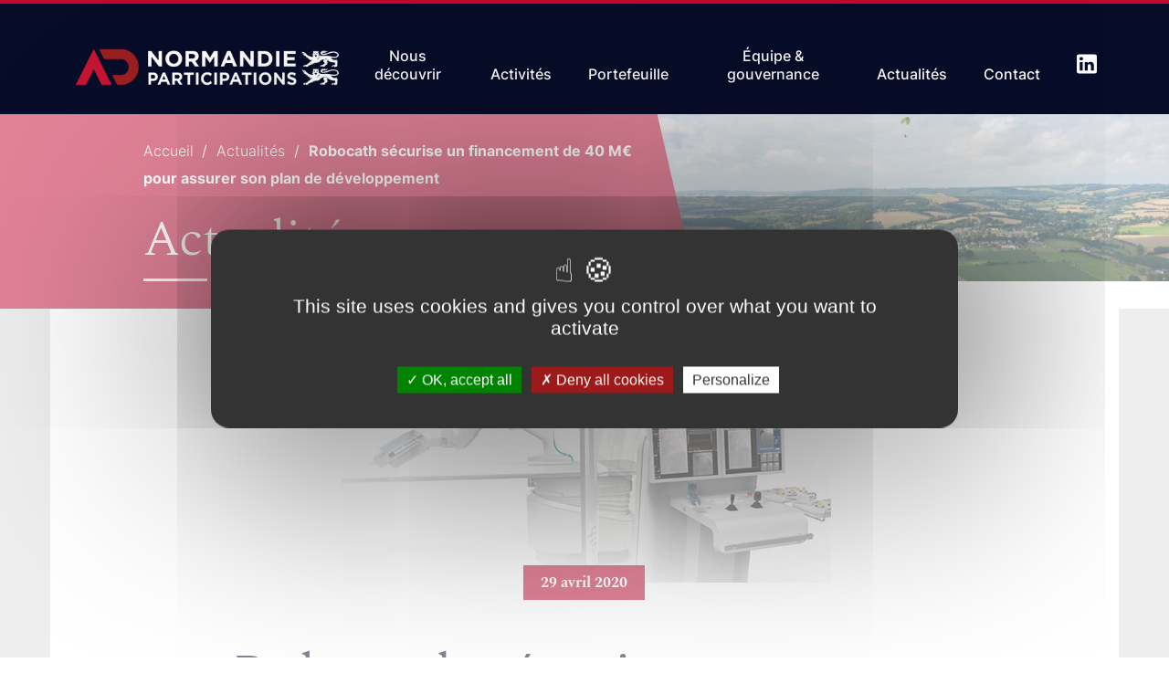

--- FILE ---
content_type: text/html; charset=UTF-8
request_url: https://normandieparticipations.fr/actualite/robocath-securise-un-financement-de-40-me-pour-assurer-son-plan-de-developpement/
body_size: 62881
content:
<!DOCTYPE html>
<!--[if lt IE 9]><html class="no-js no-svg ie lt-ie9 lt-ie8 lt-ie7" lang="fr-FR"> <![endif]-->
<!--[if IE 9]><html class="no-js no-svg ie ie9 lt-ie9 lt-ie8" lang="fr-FR"> <![endif]-->
<!--[if gt IE 9]><!-->
<html lang="fr-FR"> <!--<![endif]-->
	<head>

  <meta charset="UTF-8">
  <link rel="pingback" href="https://normandieparticipations.fr/wp/xmlrpc.php" />
	<meta name="viewport" content="width=device-width, initial-scale=1.0">
	<meta name="msapplication-TileColor" content="#ffffff">
	<meta name="theme-color" content="#ffffff">
  <meta name="msapplication-TileColor" content="#ffffff">
  <meta name="theme-color" content="#ffffff">

  <link rel="icon" type="image/svg+xml" href="https://normandieparticipations.fr/app/themes/theme_wap/favicon/favicon.svg">

  <meta name='robots' content='index, follow, max-image-preview:large, max-snippet:-1, max-video-preview:-1' />

	<!-- This site is optimized with the Yoast SEO plugin v26.7 - https://yoast.com/wordpress/plugins/seo/ -->
	<title>Robocath sécurise un financement de 40 M€ pour assurer son plan de développement - Normandie Participations</title>
	<link rel="canonical" href="https://normandieparticipations.fr/actualite/robocath-securise-un-financement-de-40-me-pour-assurer-son-plan-de-developpement/" />
	<meta property="og:locale" content="fr_FR" />
	<meta property="og:type" content="article" />
	<meta property="og:title" content="Robocath sécurise un financement de 40 M€ pour assurer son plan de développement - Normandie Participations" />
	<meta property="og:description" content="Robocath, société qui conçoit, développe, et commercialise des solutions robotiques innovantes pour le traitement des maladies cardiovasculaires, annonce aujourd’hui avoir clôturé un nouveau tour de table de 40 millions d’euros." />
	<meta property="og:url" content="https://normandieparticipations.fr/actualite/robocath-securise-un-financement-de-40-me-pour-assurer-son-plan-de-developpement/" />
	<meta property="og:site_name" content="Normandie Participations" />
	<meta property="og:image" content="https://normandieparticipations.fr/app/uploads/2022/11/robocath.jpeg" />
	<meta property="og:image:width" content="540" />
	<meta property="og:image:height" content="200" />
	<meta property="og:image:type" content="image/jpeg" />
	<meta name="twitter:card" content="summary_large_image" />
	<script type="application/ld+json" class="yoast-schema-graph">{"@context":"https://schema.org","@graph":[{"@type":"WebPage","@id":"https://normandieparticipations.fr/actualite/robocath-securise-un-financement-de-40-me-pour-assurer-son-plan-de-developpement/","url":"https://normandieparticipations.fr/actualite/robocath-securise-un-financement-de-40-me-pour-assurer-son-plan-de-developpement/","name":"Robocath sécurise un financement de 40 M€ pour assurer son plan de développement - Normandie Participations","isPartOf":{"@id":"https://normandieparticipations.fr/#website"},"primaryImageOfPage":{"@id":"https://normandieparticipations.fr/actualite/robocath-securise-un-financement-de-40-me-pour-assurer-son-plan-de-developpement/#primaryimage"},"image":{"@id":"https://normandieparticipations.fr/actualite/robocath-securise-un-financement-de-40-me-pour-assurer-son-plan-de-developpement/#primaryimage"},"thumbnailUrl":"https://normandieparticipations.fr/app/uploads/2022/11/robocath.jpeg","datePublished":"2022-11-04T14:03:50+00:00","breadcrumb":{"@id":"https://normandieparticipations.fr/actualite/robocath-securise-un-financement-de-40-me-pour-assurer-son-plan-de-developpement/#breadcrumb"},"inLanguage":"fr-FR","potentialAction":[{"@type":"ReadAction","target":["https://normandieparticipations.fr/actualite/robocath-securise-un-financement-de-40-me-pour-assurer-son-plan-de-developpement/"]}]},{"@type":"ImageObject","inLanguage":"fr-FR","@id":"https://normandieparticipations.fr/actualite/robocath-securise-un-financement-de-40-me-pour-assurer-son-plan-de-developpement/#primaryimage","url":"https://normandieparticipations.fr/app/uploads/2022/11/robocath.jpeg","contentUrl":"https://normandieparticipations.fr/app/uploads/2022/11/robocath.jpeg","width":540,"height":200},{"@type":"BreadcrumbList","@id":"https://normandieparticipations.fr/actualite/robocath-securise-un-financement-de-40-me-pour-assurer-son-plan-de-developpement/#breadcrumb","itemListElement":[{"@type":"ListItem","position":1,"name":"Accueil","item":"https://normandieparticipations.fr/"},{"@type":"ListItem","position":2,"name":"Actualités","item":"https://normandieparticipations.fr/actualite/"},{"@type":"ListItem","position":3,"name":"Robocath sécurise un financement de 40 M€ pour assurer son plan de développement"}]},{"@type":"WebSite","@id":"https://normandieparticipations.fr/#website","url":"https://normandieparticipations.fr/","name":"Normandie Participations","description":"","inLanguage":"fr-FR"}]}</script>
	<!-- / Yoast SEO plugin. -->


<link rel="alternate" title="oEmbed (JSON)" type="application/json+oembed" href="https://normandieparticipations.fr/wp-json/oembed/1.0/embed?url=https%3A%2F%2Fnormandieparticipations.fr%2Factualite%2Frobocath-securise-un-financement-de-40-me-pour-assurer-son-plan-de-developpement%2F" />
<link rel="alternate" title="oEmbed (XML)" type="text/xml+oembed" href="https://normandieparticipations.fr/wp-json/oembed/1.0/embed?url=https%3A%2F%2Fnormandieparticipations.fr%2Factualite%2Frobocath-securise-un-financement-de-40-me-pour-assurer-son-plan-de-developpement%2F&#038;format=xml" />
		<style>
			.lazyload,
			.lazyloading {
				max-width: 100%;
			}
		</style>
		<style id='wp-img-auto-sizes-contain-inline-css' type='text/css'>
img:is([sizes=auto i],[sizes^="auto," i]){contain-intrinsic-size:3000px 1500px}
/*# sourceURL=wp-img-auto-sizes-contain-inline-css */
</style>
<style id='wp-emoji-styles-inline-css' type='text/css'>

	img.wp-smiley, img.emoji {
		display: inline !important;
		border: none !important;
		box-shadow: none !important;
		height: 1em !important;
		width: 1em !important;
		margin: 0 0.07em !important;
		vertical-align: -0.1em !important;
		background: none !important;
		padding: 0 !important;
	}
/*# sourceURL=wp-emoji-styles-inline-css */
</style>
<style id='wp-block-library-inline-css' type='text/css'>
:root{--wp-block-synced-color:#7a00df;--wp-block-synced-color--rgb:122,0,223;--wp-bound-block-color:var(--wp-block-synced-color);--wp-editor-canvas-background:#ddd;--wp-admin-theme-color:#007cba;--wp-admin-theme-color--rgb:0,124,186;--wp-admin-theme-color-darker-10:#006ba1;--wp-admin-theme-color-darker-10--rgb:0,107,160.5;--wp-admin-theme-color-darker-20:#005a87;--wp-admin-theme-color-darker-20--rgb:0,90,135;--wp-admin-border-width-focus:2px}@media (min-resolution:192dpi){:root{--wp-admin-border-width-focus:1.5px}}.wp-element-button{cursor:pointer}:root .has-very-light-gray-background-color{background-color:#eee}:root .has-very-dark-gray-background-color{background-color:#313131}:root .has-very-light-gray-color{color:#eee}:root .has-very-dark-gray-color{color:#313131}:root .has-vivid-green-cyan-to-vivid-cyan-blue-gradient-background{background:linear-gradient(135deg,#00d084,#0693e3)}:root .has-purple-crush-gradient-background{background:linear-gradient(135deg,#34e2e4,#4721fb 50%,#ab1dfe)}:root .has-hazy-dawn-gradient-background{background:linear-gradient(135deg,#faaca8,#dad0ec)}:root .has-subdued-olive-gradient-background{background:linear-gradient(135deg,#fafae1,#67a671)}:root .has-atomic-cream-gradient-background{background:linear-gradient(135deg,#fdd79a,#004a59)}:root .has-nightshade-gradient-background{background:linear-gradient(135deg,#330968,#31cdcf)}:root .has-midnight-gradient-background{background:linear-gradient(135deg,#020381,#2874fc)}:root{--wp--preset--font-size--normal:16px;--wp--preset--font-size--huge:42px}.has-regular-font-size{font-size:1em}.has-larger-font-size{font-size:2.625em}.has-normal-font-size{font-size:var(--wp--preset--font-size--normal)}.has-huge-font-size{font-size:var(--wp--preset--font-size--huge)}.has-text-align-center{text-align:center}.has-text-align-left{text-align:left}.has-text-align-right{text-align:right}.has-fit-text{white-space:nowrap!important}#end-resizable-editor-section{display:none}.aligncenter{clear:both}.items-justified-left{justify-content:flex-start}.items-justified-center{justify-content:center}.items-justified-right{justify-content:flex-end}.items-justified-space-between{justify-content:space-between}.screen-reader-text{border:0;clip-path:inset(50%);height:1px;margin:-1px;overflow:hidden;padding:0;position:absolute;width:1px;word-wrap:normal!important}.screen-reader-text:focus{background-color:#ddd;clip-path:none;color:#444;display:block;font-size:1em;height:auto;left:5px;line-height:normal;padding:15px 23px 14px;text-decoration:none;top:5px;width:auto;z-index:100000}html :where(.has-border-color){border-style:solid}html :where([style*=border-top-color]){border-top-style:solid}html :where([style*=border-right-color]){border-right-style:solid}html :where([style*=border-bottom-color]){border-bottom-style:solid}html :where([style*=border-left-color]){border-left-style:solid}html :where([style*=border-width]){border-style:solid}html :where([style*=border-top-width]){border-top-style:solid}html :where([style*=border-right-width]){border-right-style:solid}html :where([style*=border-bottom-width]){border-bottom-style:solid}html :where([style*=border-left-width]){border-left-style:solid}html :where(img[class*=wp-image-]){height:auto;max-width:100%}:where(figure){margin:0 0 1em}html :where(.is-position-sticky){--wp-admin--admin-bar--position-offset:var(--wp-admin--admin-bar--height,0px)}@media screen and (max-width:600px){html :where(.is-position-sticky){--wp-admin--admin-bar--position-offset:0px}}

/*# sourceURL=wp-block-library-inline-css */
</style><style id='global-styles-inline-css' type='text/css'>
:root{--wp--preset--aspect-ratio--square: 1;--wp--preset--aspect-ratio--4-3: 4/3;--wp--preset--aspect-ratio--3-4: 3/4;--wp--preset--aspect-ratio--3-2: 3/2;--wp--preset--aspect-ratio--2-3: 2/3;--wp--preset--aspect-ratio--16-9: 16/9;--wp--preset--aspect-ratio--9-16: 9/16;--wp--preset--color--black: #000000;--wp--preset--color--cyan-bluish-gray: #abb8c3;--wp--preset--color--white: #ffffff;--wp--preset--color--pale-pink: #f78da7;--wp--preset--color--vivid-red: #cf2e2e;--wp--preset--color--luminous-vivid-orange: #ff6900;--wp--preset--color--luminous-vivid-amber: #fcb900;--wp--preset--color--light-green-cyan: #7bdcb5;--wp--preset--color--vivid-green-cyan: #00d084;--wp--preset--color--pale-cyan-blue: #8ed1fc;--wp--preset--color--vivid-cyan-blue: #0693e3;--wp--preset--color--vivid-purple: #9b51e0;--wp--preset--gradient--vivid-cyan-blue-to-vivid-purple: linear-gradient(135deg,rgb(6,147,227) 0%,rgb(155,81,224) 100%);--wp--preset--gradient--light-green-cyan-to-vivid-green-cyan: linear-gradient(135deg,rgb(122,220,180) 0%,rgb(0,208,130) 100%);--wp--preset--gradient--luminous-vivid-amber-to-luminous-vivid-orange: linear-gradient(135deg,rgb(252,185,0) 0%,rgb(255,105,0) 100%);--wp--preset--gradient--luminous-vivid-orange-to-vivid-red: linear-gradient(135deg,rgb(255,105,0) 0%,rgb(207,46,46) 100%);--wp--preset--gradient--very-light-gray-to-cyan-bluish-gray: linear-gradient(135deg,rgb(238,238,238) 0%,rgb(169,184,195) 100%);--wp--preset--gradient--cool-to-warm-spectrum: linear-gradient(135deg,rgb(74,234,220) 0%,rgb(151,120,209) 20%,rgb(207,42,186) 40%,rgb(238,44,130) 60%,rgb(251,105,98) 80%,rgb(254,248,76) 100%);--wp--preset--gradient--blush-light-purple: linear-gradient(135deg,rgb(255,206,236) 0%,rgb(152,150,240) 100%);--wp--preset--gradient--blush-bordeaux: linear-gradient(135deg,rgb(254,205,165) 0%,rgb(254,45,45) 50%,rgb(107,0,62) 100%);--wp--preset--gradient--luminous-dusk: linear-gradient(135deg,rgb(255,203,112) 0%,rgb(199,81,192) 50%,rgb(65,88,208) 100%);--wp--preset--gradient--pale-ocean: linear-gradient(135deg,rgb(255,245,203) 0%,rgb(182,227,212) 50%,rgb(51,167,181) 100%);--wp--preset--gradient--electric-grass: linear-gradient(135deg,rgb(202,248,128) 0%,rgb(113,206,126) 100%);--wp--preset--gradient--midnight: linear-gradient(135deg,rgb(2,3,129) 0%,rgb(40,116,252) 100%);--wp--preset--font-size--small: 13px;--wp--preset--font-size--medium: 20px;--wp--preset--font-size--large: 36px;--wp--preset--font-size--x-large: 42px;--wp--preset--spacing--20: 0.44rem;--wp--preset--spacing--30: 0.67rem;--wp--preset--spacing--40: 1rem;--wp--preset--spacing--50: 1.5rem;--wp--preset--spacing--60: 2.25rem;--wp--preset--spacing--70: 3.38rem;--wp--preset--spacing--80: 5.06rem;--wp--preset--shadow--natural: 6px 6px 9px rgba(0, 0, 0, 0.2);--wp--preset--shadow--deep: 12px 12px 50px rgba(0, 0, 0, 0.4);--wp--preset--shadow--sharp: 6px 6px 0px rgba(0, 0, 0, 0.2);--wp--preset--shadow--outlined: 6px 6px 0px -3px rgb(255, 255, 255), 6px 6px rgb(0, 0, 0);--wp--preset--shadow--crisp: 6px 6px 0px rgb(0, 0, 0);}:where(.is-layout-flex){gap: 0.5em;}:where(.is-layout-grid){gap: 0.5em;}body .is-layout-flex{display: flex;}.is-layout-flex{flex-wrap: wrap;align-items: center;}.is-layout-flex > :is(*, div){margin: 0;}body .is-layout-grid{display: grid;}.is-layout-grid > :is(*, div){margin: 0;}:where(.wp-block-columns.is-layout-flex){gap: 2em;}:where(.wp-block-columns.is-layout-grid){gap: 2em;}:where(.wp-block-post-template.is-layout-flex){gap: 1.25em;}:where(.wp-block-post-template.is-layout-grid){gap: 1.25em;}.has-black-color{color: var(--wp--preset--color--black) !important;}.has-cyan-bluish-gray-color{color: var(--wp--preset--color--cyan-bluish-gray) !important;}.has-white-color{color: var(--wp--preset--color--white) !important;}.has-pale-pink-color{color: var(--wp--preset--color--pale-pink) !important;}.has-vivid-red-color{color: var(--wp--preset--color--vivid-red) !important;}.has-luminous-vivid-orange-color{color: var(--wp--preset--color--luminous-vivid-orange) !important;}.has-luminous-vivid-amber-color{color: var(--wp--preset--color--luminous-vivid-amber) !important;}.has-light-green-cyan-color{color: var(--wp--preset--color--light-green-cyan) !important;}.has-vivid-green-cyan-color{color: var(--wp--preset--color--vivid-green-cyan) !important;}.has-pale-cyan-blue-color{color: var(--wp--preset--color--pale-cyan-blue) !important;}.has-vivid-cyan-blue-color{color: var(--wp--preset--color--vivid-cyan-blue) !important;}.has-vivid-purple-color{color: var(--wp--preset--color--vivid-purple) !important;}.has-black-background-color{background-color: var(--wp--preset--color--black) !important;}.has-cyan-bluish-gray-background-color{background-color: var(--wp--preset--color--cyan-bluish-gray) !important;}.has-white-background-color{background-color: var(--wp--preset--color--white) !important;}.has-pale-pink-background-color{background-color: var(--wp--preset--color--pale-pink) !important;}.has-vivid-red-background-color{background-color: var(--wp--preset--color--vivid-red) !important;}.has-luminous-vivid-orange-background-color{background-color: var(--wp--preset--color--luminous-vivid-orange) !important;}.has-luminous-vivid-amber-background-color{background-color: var(--wp--preset--color--luminous-vivid-amber) !important;}.has-light-green-cyan-background-color{background-color: var(--wp--preset--color--light-green-cyan) !important;}.has-vivid-green-cyan-background-color{background-color: var(--wp--preset--color--vivid-green-cyan) !important;}.has-pale-cyan-blue-background-color{background-color: var(--wp--preset--color--pale-cyan-blue) !important;}.has-vivid-cyan-blue-background-color{background-color: var(--wp--preset--color--vivid-cyan-blue) !important;}.has-vivid-purple-background-color{background-color: var(--wp--preset--color--vivid-purple) !important;}.has-black-border-color{border-color: var(--wp--preset--color--black) !important;}.has-cyan-bluish-gray-border-color{border-color: var(--wp--preset--color--cyan-bluish-gray) !important;}.has-white-border-color{border-color: var(--wp--preset--color--white) !important;}.has-pale-pink-border-color{border-color: var(--wp--preset--color--pale-pink) !important;}.has-vivid-red-border-color{border-color: var(--wp--preset--color--vivid-red) !important;}.has-luminous-vivid-orange-border-color{border-color: var(--wp--preset--color--luminous-vivid-orange) !important;}.has-luminous-vivid-amber-border-color{border-color: var(--wp--preset--color--luminous-vivid-amber) !important;}.has-light-green-cyan-border-color{border-color: var(--wp--preset--color--light-green-cyan) !important;}.has-vivid-green-cyan-border-color{border-color: var(--wp--preset--color--vivid-green-cyan) !important;}.has-pale-cyan-blue-border-color{border-color: var(--wp--preset--color--pale-cyan-blue) !important;}.has-vivid-cyan-blue-border-color{border-color: var(--wp--preset--color--vivid-cyan-blue) !important;}.has-vivid-purple-border-color{border-color: var(--wp--preset--color--vivid-purple) !important;}.has-vivid-cyan-blue-to-vivid-purple-gradient-background{background: var(--wp--preset--gradient--vivid-cyan-blue-to-vivid-purple) !important;}.has-light-green-cyan-to-vivid-green-cyan-gradient-background{background: var(--wp--preset--gradient--light-green-cyan-to-vivid-green-cyan) !important;}.has-luminous-vivid-amber-to-luminous-vivid-orange-gradient-background{background: var(--wp--preset--gradient--luminous-vivid-amber-to-luminous-vivid-orange) !important;}.has-luminous-vivid-orange-to-vivid-red-gradient-background{background: var(--wp--preset--gradient--luminous-vivid-orange-to-vivid-red) !important;}.has-very-light-gray-to-cyan-bluish-gray-gradient-background{background: var(--wp--preset--gradient--very-light-gray-to-cyan-bluish-gray) !important;}.has-cool-to-warm-spectrum-gradient-background{background: var(--wp--preset--gradient--cool-to-warm-spectrum) !important;}.has-blush-light-purple-gradient-background{background: var(--wp--preset--gradient--blush-light-purple) !important;}.has-blush-bordeaux-gradient-background{background: var(--wp--preset--gradient--blush-bordeaux) !important;}.has-luminous-dusk-gradient-background{background: var(--wp--preset--gradient--luminous-dusk) !important;}.has-pale-ocean-gradient-background{background: var(--wp--preset--gradient--pale-ocean) !important;}.has-electric-grass-gradient-background{background: var(--wp--preset--gradient--electric-grass) !important;}.has-midnight-gradient-background{background: var(--wp--preset--gradient--midnight) !important;}.has-small-font-size{font-size: var(--wp--preset--font-size--small) !important;}.has-medium-font-size{font-size: var(--wp--preset--font-size--medium) !important;}.has-large-font-size{font-size: var(--wp--preset--font-size--large) !important;}.has-x-large-font-size{font-size: var(--wp--preset--font-size--x-large) !important;}
/*# sourceURL=global-styles-inline-css */
</style>

<style id='classic-theme-styles-inline-css' type='text/css'>
/*! This file is auto-generated */
.wp-block-button__link{color:#fff;background-color:#32373c;border-radius:9999px;box-shadow:none;text-decoration:none;padding:calc(.667em + 2px) calc(1.333em + 2px);font-size:1.125em}.wp-block-file__button{background:#32373c;color:#fff;text-decoration:none}
/*# sourceURL=/wp-includes/css/classic-themes.min.css */
</style>
<link rel='stylesheet' id='printcss-css' href='https://normandieparticipations.fr/app/themes/theme_wap/dist/css/print.css?ver=2.1.2' type='text/css' media='print' />
<link rel='stylesheet' id='fancyboxcss-css' href='https://normandieparticipations.fr/app/themes/theme_wap/librairies/fancybox/jquery.fancybox.min.css?ver=2.1.2' type='text/css' media='all' />
<link rel='stylesheet' id='fancyboxcss2-css' href='https://normandieparticipations.fr/app/themes/theme_wap/dist/css/fancybox.css?ver=2.1.2' type='text/css' media='screen' />
<link rel='stylesheet' id='paragraphs-css' href='https://normandieparticipations.fr/app/themes/theme_wap/dist/css/main.css?ver=2.1.2' type='text/css' media='screen' />
<script type="text/javascript" src="https://normandieparticipations.fr/wp/wp-includes/js/jquery/jquery.min.js?ver=3.7.1" id="jquery-core-js"></script>
<script type="text/javascript" src="https://normandieparticipations.fr/wp/wp-includes/js/jquery/jquery-migrate.min.js?ver=3.4.1" id="jquery-migrate-js"></script>
<link rel='shortlink' href='https://normandieparticipations.fr/?p=453' />
		<script>
			document.documentElement.className = document.documentElement.className.replace('no-js', 'js');
		</script>
				<style>
			.no-js img.lazyload {
				display: none;
			}

			figure.wp-block-image img.lazyloading {
				min-width: 150px;
			}

			.lazyload,
			.lazyloading {
				--smush-placeholder-width: 100px;
				--smush-placeholder-aspect-ratio: 1/1;
				width: var(--smush-image-width, var(--smush-placeholder-width)) !important;
				aspect-ratio: var(--smush-image-aspect-ratio, var(--smush-placeholder-aspect-ratio)) !important;
			}

						.lazyload, .lazyloading {
				opacity: 0;
			}

			.lazyloaded {
				opacity: 1;
				transition: opacity 400ms;
				transition-delay: 0ms;
			}

					</style>
		

</head>

<body class="wp-singular actualites-template-default single single-actualites postid-453 wp-theme-theme_wap" itemscope itemtype="https://schema.org/WebPage">

	<header id="main-header">
  <div class="main-logo">
    <a href="/">
			<span class="svg-wrap">
				<svg xmlns="http://www.w3.org/2000/svg" xmlns:xlink="http://www.w3.org/1999/xlink" width="296" height="69" viewBox="0 0 296 69">
  <defs>
    <pattern id="pattern" preserveAspectRatio="none" width="100%" height="100%" viewBox="0 0 850 198">
      <image width="850" height="198" xlink:href="[data-uri]"/>
    </pattern>
  </defs>
  <rect id="logo_blanc" width="296" height="69" fill="url(#pattern)"/>
</svg>

			</span>
    </a>
  </div>

  <div class="main-header-actions">

    <button type="button" class="burger-button mobile-only">
      <span class="burger-bar"></span>
      <span class="burger-bar"><span class="burger-close-bar"></span></span>
      <span class="burger-bar"></span>
    </button>

    <div class="menu-wrapper">
      <ul class="menu-deep-0" id="menubar-main"     aria-label="Navigation principale" role="menubar">
        <li class="li-deep-0">
      <a href="#" class="a-deep-0" role="menuitem"
           aria-haspopup="true" aria-expanded="false"  >
        <span class="link-deep-text">Nous découvrir</span>
                  <span class="menu-caret"></span>
              </a>
              <ul class="menu-deep-1"     aria-label="Nous découvrir" role="menu">
      <li class="menu-back-wrap mobile-only" role="none">
      <button class="back-button"><span class="menu-back-arrow" aria-hidden="true"><svg xmlns="http://www.w3.org/2000/svg" width="13.644" height="6.609" viewBox="0 0 13.644 6.609"><path d="M13.488,134.927h0L10.7,132.155a.533.533,0,0,0-.752.756l1.87,1.861H.533a.533.533,0,0,0,0,1.066H11.82L9.951,137.7a.533.533,0,0,0,.752.756l2.785-2.771h0A.533.533,0,0,0,13.488,134.927Z" transform="translate(0 -132)" fill="#fff"/></svg>
</span>
        <span class="menu-back-text">Nous découvrir</span>
      </button>
    </li>
        <li class="li-deep-1">
      <a href="https://normandieparticipations.fr/presentation/" class="a-deep-1" role="menuitem"
           >
        <span class="link-deep-text">Présentation</span>
              </a>
          </li>
      <li class="li-deep-1">
      <a href="https://normandieparticipations.fr/nos-valeurs/" class="a-deep-1" role="menuitem"
           >
        <span class="link-deep-text">Nos valeurs</span>
              </a>
          </li>
      <li class="li-deep-1">
      <a href="https://normandieparticipations.fr/criteres-dinvestissement/" class="a-deep-1" role="menuitem"
           >
        <span class="link-deep-text">Critères d’investissement</span>
              </a>
          </li>
      <li class="li-deep-1">
      <a href="https://normandieparticipations.fr/notre-ecosysteme/" class="a-deep-1" role="menuitem"
           >
        <span class="link-deep-text">Notre écosystème</span>
              </a>
          </li>
      <li class="li-deep-1">
      <a href="https://normandieparticipations.fr/normandie-les-chiffres-cles/" class="a-deep-1" role="menuitem"
           >
        <span class="link-deep-text">Normandie les Chiffres Clés</span>
              </a>
          </li>
  </ul>
          </li>
      <li class="li-deep-0">
      <a href="" class="a-deep-0" role="menuitem"
           aria-haspopup="true" aria-expanded="false"  >
        <span class="link-deep-text">Activités</span>
                  <span class="menu-caret"></span>
              </a>
              <ul class="menu-deep-1"     aria-label="Activités" role="menu">
      <li class="menu-back-wrap mobile-only" role="none">
      <button class="back-button"><span class="menu-back-arrow" aria-hidden="true"><svg xmlns="http://www.w3.org/2000/svg" width="13.644" height="6.609" viewBox="0 0 13.644 6.609"><path d="M13.488,134.927h0L10.7,132.155a.533.533,0,0,0-.752.756l1.87,1.861H.533a.533.533,0,0,0,0,1.066H11.82L9.951,137.7a.533.533,0,0,0,.752.756l2.785-2.771h0A.533.533,0,0,0,13.488,134.927Z" transform="translate(0 -132)" fill="#fff"/></svg>
</span>
        <span class="menu-back-text">Activités</span>
      </button>
    </li>
        <li class="li-deep-1">
      <a href="https://normandieparticipations.fr/amorcage-innovation/" class="a-deep-1" role="menuitem"
           >
        <span class="link-deep-text">Amorçage/Innovation</span>
              </a>
          </li>
      <li class="li-deep-1">
      <a href="https://normandieparticipations.fr/developpement-transmission/" class="a-deep-1" role="menuitem"
           >
        <span class="link-deep-text">Développement / Transmission</span>
              </a>
          </li>
      <li class="li-deep-1">
      <a href="https://normandieparticipations.fr/economie-du-littoral/" class="a-deep-1" role="menuitem"
           >
        <span class="link-deep-text">Économie du littoral</span>
              </a>
          </li>
      <li class="li-deep-1">
      <a href="https://normandieparticipations.fr/prets-participatifs/" class="a-deep-1" role="menuitem"
           >
        <span class="link-deep-text">Prêts participatifs</span>
              </a>
          </li>
  </ul>
          </li>
      <li class="li-deep-0">
      <a href="#" class="a-deep-0" role="menuitem"
           aria-haspopup="true" aria-expanded="false"  >
        <span class="link-deep-text">Portefeuille</span>
                  <span class="menu-caret"></span>
              </a>
              <ul class="menu-deep-1"     aria-label="Portefeuille" role="menu">
      <li class="menu-back-wrap mobile-only" role="none">
      <button class="back-button"><span class="menu-back-arrow" aria-hidden="true"><svg xmlns="http://www.w3.org/2000/svg" width="13.644" height="6.609" viewBox="0 0 13.644 6.609"><path d="M13.488,134.927h0L10.7,132.155a.533.533,0,0,0-.752.756l1.87,1.861H.533a.533.533,0,0,0,0,1.066H11.82L9.951,137.7a.533.533,0,0,0,.752.756l2.785-2.771h0A.533.533,0,0,0,13.488,134.927Z" transform="translate(0 -132)" fill="#fff"/></svg>
</span>
        <span class="menu-back-text">Portefeuille</span>
      </button>
    </li>
        <li class="li-deep-1">
      <a href="/investissements" class="a-deep-1" role="menuitem"
           >
        <span class="link-deep-text">Nos investissements</span>
              </a>
          </li>
  </ul>
          </li>
      <li class="li-deep-0">
      <a href="#" class="a-deep-0" role="menuitem"
           aria-haspopup="true" aria-expanded="false"  >
        <span class="link-deep-text">Équipe & gouvernance</span>
                  <span class="menu-caret"></span>
              </a>
              <ul class="menu-deep-1"     aria-label="Équipe & gouvernance" role="menu">
      <li class="menu-back-wrap mobile-only" role="none">
      <button class="back-button"><span class="menu-back-arrow" aria-hidden="true"><svg xmlns="http://www.w3.org/2000/svg" width="13.644" height="6.609" viewBox="0 0 13.644 6.609"><path d="M13.488,134.927h0L10.7,132.155a.533.533,0,0,0-.752.756l1.87,1.861H.533a.533.533,0,0,0,0,1.066H11.82L9.951,137.7a.533.533,0,0,0,.752.756l2.785-2.771h0A.533.533,0,0,0,13.488,134.927Z" transform="translate(0 -132)" fill="#fff"/></svg>
</span>
        <span class="menu-back-text">Équipe & gouvernance</span>
      </button>
    </li>
        <li class="li-deep-1">
      <a href="https://normandieparticipations.fr/equipe/" class="a-deep-1" role="menuitem"
           >
        <span class="link-deep-text">Équipe</span>
              </a>
          </li>
      <li class="li-deep-1">
      <a href="https://normandieparticipations.fr/gouvernance/" class="a-deep-1" role="menuitem"
           >
        <span class="link-deep-text">Gouvernance</span>
              </a>
          </li>
  </ul>
          </li>
      <li class="li-deep-0">
      <a href="/actualite" class="a-deep-0" role="menuitem"
           >
        <span class="link-deep-text">Actualités</span>
              </a>
          </li>
      <li class="li-deep-0">
      <a href="https://normandieparticipations.fr/contact/" class="a-deep-0" role="menuitem"
           >
        <span class="link-deep-text">Contact</span>
              </a>
          </li>
  </ul>
    </div>
        <div class="rs-wrapper">
      <ul>

                  <li><a href="https://www.linkedin.com/company/normandieparticipations/" aria-label="Aller sur la page Linkedin du groupe , s'ouvre dans une nouvelle fenêtre" target="_blank"><span class="svg-wrap"><svg xmlns="http://www.w3.org/2000/svg" width="22.339" height="22.339" viewBox="0 0 22.339 22.339"><path d="M20.1,0H2.234A2.24,2.24,0,0,0,0,2.234V20.1a2.24,2.24,0,0,0,2.234,2.234H20.1A2.24,2.24,0,0,0,22.339,20.1V2.234A2.24,2.24,0,0,0,20.1,0ZM6.7,18.988H3.351V8.935H6.7ZM5.026,7.037a2.01,2.01,0,1,1,2.01-2.01A2,2,0,0,1,5.026,7.037ZM18.988,18.988H15.637v-5.92a1.675,1.675,0,0,0-3.351,0v5.92H8.935V8.935h3.351v1.34a3.608,3.608,0,0,1,2.792-1.564,3.957,3.957,0,0,1,3.909,3.909Z" fill="#fff"></path></svg>
</span></a></li>
              </ul>
    </div>
    
  </div>

</header>


<main id="main-content">

    <div class="page-top">
	<div class="page-top-infos">
    <div class="ariane-wrap">
      <nav class="ariane" aria-label="Vous êtes ici :"><ol><li itemprop="itemListElement" itemscope itemtype="https://schema.org/ListItem">
                                    <a href="https://normandieparticipations.fr/" itemprop="item">
                                      <span itemprop="name">Accueil</span>
                                    </a>
                                    <meta itemprop="position" content="0">
                                  </li><li itemprop="itemListElement" itemscope itemtype="https://schema.org/ListItem">
                                    <a href="https://normandieparticipations.fr/actualite/" itemprop="item">
                                      <span itemprop="name">Actualités</span>
                                    </a>
                                    <meta itemprop="position" content="1">
                                  </li><li itemprop="itemListElement" itemscope itemtype="https://schema.org/ListItem">
                                    <a href="" aria-label="page courante" itemprop="item">
                                      <span itemprop="name">Robocath sécurise un financement de 40 M€ pour assurer son plan de développement</span>
                                    </a>
                                    <meta itemprop="position" content="2">
                                  </li></ol></nav>
    </div>
		<h1>Actualités</h1>
	</div>
	<div class="page-top-illu">
          <figure>
        <img data-src="https://normandieparticipations.fr/app/uploads/2025/02/panoramic-view-baie-Mt-St-Michel-Pixabay-JACLOU-DL-1920x659-1-693x183.jpg" alt="" src="[data-uri]" class="lazyload" style="--smush-placeholder-width: 693px; --smush-placeholder-aspect-ratio: 693/183;">
      </figure>
			</div>

</div>
    <div class="actu-detail-content">
	<div class="container">

		<div class="flex-container">

      			<div class="xxs-12 md-10 md-offset-1">
				<figure>
					<img data-src="https://normandieparticipations.fr/app/uploads/2022/11/robocath.jpeg" alt="" src="[data-uri]" class="lazyload" style="--smush-placeholder-width: 540px; --smush-placeholder-aspect-ratio: 540/200;">
				</figure>
				<div class="actu-detail-publication">
					<time datetime="2020-04-29">29 avril 2020</time>
				</div>
			</div>
      
			<div class="xxs-12 md-8 md-offset-2">

				<h2 class="actuTitle">Robocath sécurise un financement de 40 M€ pour assurer son plan de développement</h2>

                  <div class="paragraph paragraph--type--texte" data-aos="fade-up" data-aos-duration="400">
    <p><strong>Robocath, société qui conçoit, développe, et commercialise des solutions robotiques innovantes pour le traitement des maladies cardiovasculaires, annonce aujourd’hui avoir clôturé un nouveau tour de table de 40 millions d’euros. Cette opération menée par MicroPort Scientific Corporation (HKG:853), un acteur industriel majeur du secteur, coté à la Bourse de Hong-Kong, associe des investisseurs institutionnels (Zhejiang Silk Road Fund, Luxembourg CLIIF géré par TUS-Holdings, CS Group, Anaxago) aux investisseurs historiques de la société (GO CAPITAL, NCI, Cardio Participations, M Capital, Supernova Invest, Normandie Participations, Crédit Agricole Normandie, Unexo, Caisse d’Epargne Normandie).</strong></p>
<p>Cette opération financière de 40 M€ permettra à la société d’une part d’élargir la commercialisation de sa première plateforme d’assistance robotique, R-One™, à d’autres zones géographiques cibles, et d’autre part, d’accélérer le développement de sa deuxième génération robotique. Cette dernière sera capable de traiter des angioplasties coronaires plus complexes et de réaliser des interventions périphériques et neurovasculaires dont le traitement des Accidents Vasculaires Cérébraux (AVC).</p>
<p>A l’issue de la réalisation de cette opération, les investisseurs historiques1 de la société et Philippe Bencteux, président-fondateur de Robocath, détiendront plus des 2/3 du capital de la société.</p>
<p>Cette opération concrétise également la mise en place d’un partenariat stratégique avec MicroPort qui se matérialisera par la création d’une joint-venture en Chine. Fondée en 1998 et comptant plus de 7 000 collaborateurs, MicroPort dispose d’une expertise reconnue dans le développement, la fabrication et la commercialisation de dispositifs médicaux et est leader sur son marché domestique dans le secteur cardiovasculaire. Elle commercialise une gamme complète de stents et ballons en Asie, en Europe et aux Etats-Unis. En 2019, MicroPort a réalisé un chiffre d’affaires de 793 M$ (1/3 sur les activités cardiovasculaires), en croissance moyenne de +17% sur ces cinq dernières années. La société est cotée à la Bourse de Hong-Kong depuis septembre 2010.</p>
<p>Robocath compte capitaliser sur cette expertise pour ouvrir le marché asiatique grâce à cette joint-venture et ainsi initier dans cette zone géographique cible la commercialisation de R-One™. Afin de faciliter son intégration sur ce marché stratégique et d’y assurer une distribution optimale, l’assemblage de la plateforme robotique et la fabrication des consommables seront réalisés localement. Dans le cadre de ce partenariat, les deux sociétés mettront également à profit la complémentarité de leur savoir-faire pour développer de nouvelles briques technologiques pour la future prise en charge des interventions vasculaires à distance, et pour intégrer des modules d’intelligence artificielle à ses solutions, conformément au plan de développement de la société.</p>

</div>                  <div class="paragraph paragraph--type--citation">
	<div class="quote-deco">
		<div class="svg-wrap"><svg xmlns="http://www.w3.org/2000/svg" width="30.09" height="24.486" viewBox="0 0 30.09 24.486">
	<path d="M52.514,19.068c1.6-5.715,5.541-9.864,9.373-9.864a5.266,5.266,0,0,1,.915.08.608.608,0,0,1,.481.763l-.789,2.822a.615.615,0,0,1-.612.444H61.82c-1.421,0-4.019,2.13-5.343,6.864-.052.188-.1.38-.15.58a6.919,6.919,0,0,1,4.865-.459,6.821,6.821,0,1,1-3.674,13.138c-2.389-.668-4.185-2.651-5.057-5.583A16.3,16.3,0,0,1,52.514,19.068Z" transform="translate(-51.884 -9.204)" fill="#c40731"/>
	<path d="M10,9.206a5.261,5.261,0,0,1,.914.079.608.608,0,0,1,.481.763l-.789,2.822a.611.611,0,0,1-.612.444H9.937c-1.421,0-4.019,2.13-5.343,6.864-.053.189-.1.381-.15.58A6.919,6.919,0,0,1,9.31,20.3,6.821,6.821,0,1,1,5.635,33.437C3.246,32.769,1.45,30.786.577,27.854A16.3,16.3,0,0,1,.63,19.069C2.229,13.354,6.171,9.206,10,9.206Z" transform="translate(15.796 -9.205)" fill="#c40731"/>
</svg>
</div>
	</div>
	<figure>
		<blockquote >
			<p><p>Nous sommes convaincus que la croissance du marché des dispositifs médicaux dans notre secteur repose aujourd’hui sur l’intégration de plateformes robotiques innovantes afin d’améliorer la prise en charge des pathologies cardiovasculaires. Elles permettront de créer de nouvelles possibilités de traitement comme la prise en charge à distance et de faciliter le geste des praticiens grâce à l’intelligence artificielle. Nous sommes impatients de collaborer avec Robocath et d’initier la commercialisation de leur plateforme robotique propriétaire et à forte valeur ajoutée sur le marché chinois.</p>
</p>
		</blockquote>
					<figcaption><span class="auteur">Dr Alex He, Directeur général d’une filiale de MicroPort, Medbot </span></figcaption>
			</figure>
</div>
                  <div class="paragraph paragraph--type--citation">
	<div class="quote-deco">
		<div class="svg-wrap"><svg xmlns="http://www.w3.org/2000/svg" width="30.09" height="24.486" viewBox="0 0 30.09 24.486">
	<path d="M52.514,19.068c1.6-5.715,5.541-9.864,9.373-9.864a5.266,5.266,0,0,1,.915.08.608.608,0,0,1,.481.763l-.789,2.822a.615.615,0,0,1-.612.444H61.82c-1.421,0-4.019,2.13-5.343,6.864-.052.188-.1.38-.15.58a6.919,6.919,0,0,1,4.865-.459,6.821,6.821,0,1,1-3.674,13.138c-2.389-.668-4.185-2.651-5.057-5.583A16.3,16.3,0,0,1,52.514,19.068Z" transform="translate(-51.884 -9.204)" fill="#c40731"/>
	<path d="M10,9.206a5.261,5.261,0,0,1,.914.079.608.608,0,0,1,.481.763l-.789,2.822a.611.611,0,0,1-.612.444H9.937c-1.421,0-4.019,2.13-5.343,6.864-.053.189-.1.381-.15.58A6.919,6.919,0,0,1,9.31,20.3,6.821,6.821,0,1,1,5.635,33.437C3.246,32.769,1.45,30.786.577,27.854A16.3,16.3,0,0,1,.63,19.069C2.229,13.354,6.171,9.206,10,9.206Z" transform="translate(15.796 -9.205)" fill="#c40731"/>
</svg>
</div>
	</div>
	<figure>
		<blockquote >
			<p><p>Cette opération financière va permettre à la société de réaliser ses objectifs. L’engagement de MicroPort à nos côtés démontre la pertinence de notre proposition de valeur et tout le potentiel de notre solution. Grâce à d’excellentes synergies commerciales et technologiques, nous serons en mesure d’accélérer notre développement et de construire ensemble l’avenir de la robotique vasculaire qui bénéficiera incontestablement aux patients, aux médecins et à l’ensemble du système de santé.</p>
</p>
		</blockquote>
					<figcaption><span class="auteur">Lucien Goffart, Directeur général de Robocath </span></figcaption>
			</figure>
</div>
                  <div class="paragraph paragraph--type--citation">
	<div class="quote-deco">
		<div class="svg-wrap"><svg xmlns="http://www.w3.org/2000/svg" width="30.09" height="24.486" viewBox="0 0 30.09 24.486">
	<path d="M52.514,19.068c1.6-5.715,5.541-9.864,9.373-9.864a5.266,5.266,0,0,1,.915.08.608.608,0,0,1,.481.763l-.789,2.822a.615.615,0,0,1-.612.444H61.82c-1.421,0-4.019,2.13-5.343,6.864-.052.188-.1.38-.15.58a6.919,6.919,0,0,1,4.865-.459,6.821,6.821,0,1,1-3.674,13.138c-2.389-.668-4.185-2.651-5.057-5.583A16.3,16.3,0,0,1,52.514,19.068Z" transform="translate(-51.884 -9.204)" fill="#c40731"/>
	<path d="M10,9.206a5.261,5.261,0,0,1,.914.079.608.608,0,0,1,.481.763l-.789,2.822a.611.611,0,0,1-.612.444H9.937c-1.421,0-4.019,2.13-5.343,6.864-.053.189-.1.381-.15.58A6.919,6.919,0,0,1,9.31,20.3,6.821,6.821,0,1,1,5.635,33.437C3.246,32.769,1.45,30.786.577,27.854A16.3,16.3,0,0,1,.63,19.069C2.229,13.354,6.171,9.206,10,9.206Z" transform="translate(15.796 -9.205)" fill="#c40731"/>
</svg>
</div>
	</div>
	<figure>
		<blockquote >
			<p><p>Avec ce tour de table, Robocath franchit une nouvelle étape stratégique dans son développement. Je suis extrêmement fier du parcours de la société depuis sa création et tiens à remercier vivement les investisseurs historiques pour leur confiance renouvelée et les nouveaux actionnaires pour leur forte adhésion à notre projet de développement au cours des prochaines années. Je suis également heureux d’accueillir au sein de notre Comité stratégique M. Jonathan Chen, chief international business officer de MicroPort, Dr Alex He, directeur général de Medbot, filiale de MicroPort, et M. Haitong Wang, managing partner de Zhejiang Silk Road Fund.</p>
</p>
		</blockquote>
					<figcaption><span class="auteur">Philippe Bencteux, Président-fondateur de Robocath </span></figcaption>
			</figure>
</div>
                  <div class="paragraph paragraph--type--texte" data-aos="fade-up" data-aos-duration="400">
    <p>Pour cette opération, Robocath a été conseillée par Mavietech et Bionest Partners Finance, sociétés de conseil en financement, et accompagnée par les cabinets d’avocats Dechert et L2B.</p>

</div>        

									<div class="paragraph paragraph--type--titre-de-section">
						<h3>Fiche investissement liée</h3>
					</div>

					<div class="post-invest-wrapper">
						<div class="flex-container">

							                							                							                							                							                							                							                							                							                							                							                							                							                							                							                							                							                							                							                							                							                							                							                							                							                							                							                							                							                							                							                							                							                							                							                							                							                							                							                							                							                							                							                							                							                							                							                							                							                							                							                							                							                							                								<div class="xxs-12 md-6">
									<a href="https://normandieparticipations.fr/investissements/robocath/" class="investissement-item">
	<figure>
		<img data-src="https://normandieparticipations.fr/app/uploads/2022/11/Sans-titre9.png" alt="Robocath" src="[data-uri]" class="lazyload" style="--smush-placeholder-width: 120px; --smush-placeholder-aspect-ratio: 120/120;">
	</figure>
	<span class="investissement-item-infos">
		<span class="h3">Robocath</span>
    		<span class="investissement-item-text">
			<span class="p">Robot piloté à distance, qui permet de traiter les pathologies cardiaques et en particulier les angiopathies coronariennes.</span>
		</span>
    	 	 	<span class="investissement-item-info">
			<span class="investissement-item-subtitle p">Chiffre d'affaires :</span>
			<span class="p">&lt; 5 M€</span>
		</span>
        		<span class="investissement-item-info">
      <span class="investissement-item-subtitle p">Année d'investissement :</span>
			<span class="p">2017</span>
		</span>
    			</span>
	<span class="flex-center">
		<span class="asLink">En savoir plus <span class="svg-wrap"><svg xmlns="http://www.w3.org/2000/svg" width="13.644" height="6.609" viewBox="0 0 13.644 6.609"><path d="M13.488,134.927h0L10.7,132.155a.533.533,0,0,0-.752.756l1.87,1.861H.533a.533.533,0,0,0,0,1.066H11.82L9.951,137.7a.533.533,0,0,0,.752.756l2.785-2.771h0A.533.533,0,0,0,13.488,134.927Z" transform="translate(0 -132)" fill="#fff"/></svg>
</span></span>
	</span>
</a>
								</div>
                							                							                							                							                							                							                							                							                							                							                							                							                							                							                							                							                							                							                							                							                							                							                							                							                							                							                							                							                							                							                							                							                							                							                							                							                							                													</div>
					</div>

				
				<div class="actu-detail-content-bottom">
					<a href="/actualite" class="to-inner"><span class="svg-wrap"><svg xmlns="http://www.w3.org/2000/svg" width="13.644" height="6.609" viewBox="0 0 13.644 6.609"><path d="M13.488,134.927h0L10.7,132.155a.533.533,0,0,0-.752.756l1.87,1.861H.533a.533.533,0,0,0,0,1.066H11.82L9.951,137.7a.533.533,0,0,0,.752.756l2.785-2.771h0A.533.533,0,0,0,13.488,134.927Z" transform="translate(0 -132)" fill="#fff"/></svg>
</span>Revenir à la liste</a>
				</div>

			</div>

		</div>

	</div>
</div>
</main>



	
<footer id="main-footer">
  <div class="container">

    <div class="footer-wrap">
      <div class="footer-top">
        <div class="footer-logo">
          <a href="/">
            <svg xmlns="http://www.w3.org/2000/svg" xmlns:xlink="http://www.w3.org/1999/xlink" width="276" height="42" viewBox="0 0 276 42">
  <defs>
    <pattern id="footer-logo" preserveAspectRatio="none" width="100%" height="100%" viewBox="0 0 842 127">
      <image width="842" height="127" xlink:href="[data-uri]"/>
    </pattern>
  </defs>
  <rect width="276" height="42" fill="url(#footer-logo)"/>
</svg>

          </a>
        </div>
        <div class="footer-logo">
          <a href="https://www.normandie.fr/" target="_blank" aria-label="lien vers le site de la région Normandie, s'ouvre dans une nouvelle fenêtre">
            <svg xmlns="http://www.w3.org/2000/svg" width="211.173" height="42" viewBox="0 0 211.173 42">
  <g id="logo-paysage-region-normandie_blanc" transform="translate(-17.6 -10.9)">
    <g id="Groupe_266" data-name="Groupe 266" transform="translate(74.796 13.835)">
      <g id="Groupe_264" data-name="Groupe 264">
        <path id="Tracé_185" data-name="Tracé 185" d="M114.626,25.109c0-1.239-.457-4.109-4.435-4.109H105.3l.065,12.587h1.043V29.413H109.8a4.936,4.936,0,0,0,.978-.065l3.13,4.239h1.3l-3.326-4.5A3.759,3.759,0,0,0,114.626,25.109Zm-8.283,3.326V22.043h3.783a3.414,3.414,0,0,1,2.609.913,3.561,3.561,0,0,1,.783,2.152c0,2.739-2.087,3.326-3.848,3.326Z" transform="translate(-105.3 -17.348)" fill="#fff"/>
        <path id="Tracé_186" data-name="Tracé 186" d="M126.709,32.509V27.943h6.326V26.9l-6.326.065V21.943h7.37V20.9l-8.478.065.065,12.587h8.8V32.509Z" transform="translate(-112.361 -17.313)" fill="#fff"/>
        <path id="Tracé_187" data-name="Tracé 187" d="M135.535,15.53l-1.3-.13-3.13,3.13h1.239Z" transform="translate(-114.274 -15.4)" fill="#fff"/>
        <path id="Tracé_188" data-name="Tracé 188" d="M150.13,27.352v.978h4.957V31.07a7.314,7.314,0,0,1-4.435,1.37h0a5.458,5.458,0,0,1-5.543-5.348,5.289,5.289,0,0,1,1.63-3.783,5.7,5.7,0,0,1,3.913-1.565h0a6.349,6.349,0,0,1,4.239,1.5l.13.13.717-.783-.13-.13a7.2,7.2,0,0,0-4.957-1.761h0a6.719,6.719,0,0,0-4.7,1.891,6.334,6.334,0,0,0-1.957,4.5,6.491,6.491,0,0,0,6.652,6.326h0a8.608,8.608,0,0,0,5.413-1.826h.065V27.352h-6Z" transform="translate(-118.761 -17.243)" fill="#fff"/>
        <rect id="Rectangle_929" data-name="Rectangle 929" width="1.043" height="12.587" transform="translate(41.462 3.589) rotate(-0.148)" fill="#fff"/>
        <path id="Tracé_189" data-name="Tracé 189" d="M183.252,20.7h0a6.606,6.606,0,0,0-4.7,1.891,6.334,6.334,0,0,0-1.957,4.5,6.491,6.491,0,0,0,6.652,6.326h0a6.487,6.487,0,0,0,6.587-6.391,6.222,6.222,0,0,0-1.956-4.5A6.982,6.982,0,0,0,183.252,20.7Zm0,1.043a5.351,5.351,0,1,1,0,10.7h0a5.4,5.4,0,0,1-5.543-5.283,5.289,5.289,0,0,1,1.63-3.783,5.473,5.473,0,0,1,3.913-1.63Z" transform="translate(-130.1 -17.243)" fill="#fff"/>
        <path id="Tracé_190" data-name="Tracé 190" d="M213.435,20.7h-1.043V31.33l-8.609-10.565H203l.065,12.587h1.043l-.065-10.565,8.609,10.5.065.065h.717Z" transform="translate(-139.283 -17.243)" fill="#fff"/>
      </g>
      <g id="Groupe_265" data-name="Groupe 265" transform="translate(0 20.672)">
        <path id="Tracé_191" data-name="Tracé 191" d="M117.235,47.6l.065,12.587L107.061,47.665H105.3V64.883h2.478L107.713,52.3l10.3,12.522h1.7V47.6Z" transform="translate(-105.3 -47.272)" fill="#fff"/>
        <path id="Tracé_192" data-name="Tracé 192" d="M142.5,47.5h0a9.194,9.194,0,0,0-6.391,2.543,8.239,8.239,0,0,0-2.609,6.13,8.87,8.87,0,0,0,9,8.674h0a9.037,9.037,0,0,0,6.326-2.543,8.489,8.489,0,0,0,2.609-6.13A8.73,8.73,0,0,0,142.5,47.5Zm0,14.935a6.675,6.675,0,0,1-4.63-1.826,6.309,6.309,0,0,1-1.957-4.37,6.406,6.406,0,0,1,6.522-6.261h0a6.406,6.406,0,0,1,6.522,6.261,6.231,6.231,0,0,1-1.891,4.435,7.16,7.16,0,0,1-4.565,1.761Z" transform="translate(-115.107 -47.237)" fill="#fff"/>
        <path id="Tracé_193" data-name="Tracé 193" d="M180.278,53.239a5.707,5.707,0,0,0-1.435-3.978,6.2,6.2,0,0,0-4.761-1.761H167.3l.065,17.217h2.413V59.37h3.783a4.936,4.936,0,0,0,.978-.065l3.978,5.413h3.065l-4.5-6A5.534,5.534,0,0,0,180.278,53.239Zm-10.565,3.717V49.913h4.3a3.641,3.641,0,0,1,2.609,6.261,5.042,5.042,0,0,1-3.2.848Z" transform="translate(-126.865 -47.237)" fill="#fff"/>
        <path id="Tracé_194" data-name="Tracé 194" d="M208.235,47.4l-6.522,10.7-6.587-10.7H193.3l.065,17.217h2.413V53.009l5.935,9.717,5.87-9.717.065,11.609h2.413L210,47.4Z" transform="translate(-135.909 -47.202)" fill="#fff"/>
        <path id="Tracé_195" data-name="Tracé 195" d="M231,47.3l-7.7,17.217h2.674l1.956-4.5h7.826l2.022,4.5h2.674L232.691,47.3Zm-2.022,10.37,2.87-6.587,2.935,6.522Z" transform="translate(-146.344 -47.167)" fill="#fff"/>
        <path id="Tracé_196" data-name="Tracé 196" d="M265.835,47.2V59.787L255.6,47.265h-1.7V64.483h2.478L256.313,51.9l10.3,12.522h1.7L268.248,47.2Z" transform="translate(-156.987 -47.132)" fill="#fff"/>
        <path id="Tracé_197" data-name="Tracé 197" d="M288.909,47.2H283.3l.065,17.217h6.2a8.617,8.617,0,0,0-.652-17.217ZM285.778,62V49.613h3.2a6.235,6.235,0,0,1,6.2,6.2,6.3,6.3,0,0,1-5.8,6.2Z" transform="translate(-167.213 -47.132)" fill="#fff"/>
        <rect id="Rectangle_930" data-name="Rectangle 930" width="2.413" height="17.217" transform="translate(134.326 0.006) rotate(-0.148)" fill="#fff"/>
        <path id="Tracé_198" data-name="Tracé 198" d="M334.791,61.9h-9.913V57.143l8.087-.065V54.73h-8.087V49.513l9.457-.065V47.1H322.4l.065,17.217h12.326Z" transform="translate(-180.813 -47.098)" fill="#fff"/>
      </g>
    </g>
    <g id="Groupe_267" data-name="Groupe 267" transform="translate(17.6 10.9)">
      <path id="Tracé_199" data-name="Tracé 199" d="M46.8,24.8h0c.2.13.326.2.522.326h.13a2.288,2.288,0,0,0,.522-.326H46.8Z" transform="translate(-27.757 -15.735)" fill="#fff"/>
      <path id="Tracé_200" data-name="Tracé 200" d="M68.143,52.509c-.522-.978-1.043-1.957-1.565-3a51.936,51.936,0,0,1-4.957-17.348,45.684,45.684,0,0,1-.261-6,55.421,55.421,0,0,1,.457-5.674,42.167,42.167,0,0,1,1.5-6.783c.261-.913.587-1.826.913-2.8-.587.065-1.174.13-1.7.2-1.239.13-2.543.261-3.783.391-1.3.13-2.543.261-3.783.391-1.3.13-2.543.261-3.783.391-1.3.13-2.543.261-3.783.391-1.3.13-2.543.261-3.783.391-1.5.13-3.065.326-4.63.457-1.5.13-3.065.326-4.63.457-1.7.2-3.326.326-5.022.522-1.826.2-3.717.391-5.543.522-.13,0-.2.065-.326.2-.587,1.174-1.239,2.283-1.826,3.457a40.818,40.818,0,0,0-3.978,15.652,33.514,33.514,0,0,0,.2,6.261,36.349,36.349,0,0,0,1.5,6.913c.13.326.2.457.587.457,1.109.065,2.283.2,3.391.326s2.283.2,3.391.326,2.283.2,3.391.326c1.3.13,2.543.261,3.783.391s2.543.261,3.783.391c1.3.13,2.543.261,3.783.391,1.3.13,2.543.261,3.783.391,1.37.13,2.8.261,4.174.457,1.37.13,2.8.261,4.174.457,1.37.13,2.8.261,4.174.457,1.5.13,3.065.326,4.63.457s3.13.326,4.761.457a5.034,5.034,0,0,1,.978.13C68.209,52.574,68.209,52.509,68.143,52.509Zm-20.8-8.87c.13.13.326.261.457.391.065.065.13.065.2.13a2.317,2.317,0,0,1-.652-.13c-.326,0-.522.2-.391.522a1.1,1.1,0,0,0,.13.326.856.856,0,0,0-1.043.13,1.953,1.953,0,0,0-.783.978c0,.13-.2.261-.326.326a2.008,2.008,0,0,1-.848.2h-1.3a2.254,2.254,0,0,1,.457-1.3v-.065c-.13.065-.326.13-.391.261a3.514,3.514,0,0,0-.457.848q-.1.2-.2.2h-.2c-.13,0-.2,0-.13-.13.065-.261.13-.522.2-.848a1.565,1.565,0,0,0-.457.783.273.273,0,0,1-.391.2h-.13A1.167,1.167,0,0,1,41.73,45.2a3.229,3.229,0,0,0,.848-.261.773.773,0,0,1,.522.065.4.4,0,0,0,.457-.13L44.73,43.9c.326-.261.326-.391.13-.783-.2-.326-.457-.652-.652-.978a1.413,1.413,0,0,1,0-1.435c.065-.13.2-.326.326-.326a5.782,5.782,0,0,1,1.826-.457,1.229,1.229,0,0,1,.522.13,3.17,3.17,0,0,1,.978,1.109,4.5,4.5,0,0,1-.652.261c-.2.065-.391.2-.391.391s.2.326.391.391c.326.13.652.2.978.326a.064.064,0,0,1,.065.065.827.827,0,0,0-.391.065l-.391.2A.5.5,0,0,0,47.339,43.639Zm4.174-3.978a2.774,2.774,0,0,0,1.957.913,4.313,4.313,0,0,0,2.022-.391.24.24,0,0,0,.2-.065c-.065.13-.13.2-.2.326a.5.5,0,0,0,.326.783,2.445,2.445,0,0,0,.717.065.494.494,0,0,0-.261.13c-.326.2-.326.457,0,.652a2.317,2.317,0,0,0,.587.261.834.834,0,0,0-.652.913,4.366,4.366,0,0,0,0,1.3,3.485,3.485,0,0,1-.2,1.435.981.981,0,0,1-.913.652H53.274A2.224,2.224,0,0,1,53.73,45.4c-.391-.065-.717.326-1.043,1.239h-.522c-.065-.326.13-.652.2-1.043a1.967,1.967,0,0,0-.587.978c-.457.065-.522,0-.457-.457a1.281,1.281,0,0,1,.587-.848,1.11,1.11,0,0,1,.457-.065.24.24,0,0,0,.2-.065.715.715,0,0,1,.783-.2c.2.065.391.13.522,0a3.062,3.062,0,0,0,.391-.587,1.372,1.372,0,0,0-.522-1.435.927.927,0,0,0-.391-.13c-.913-.13-1.826-.2-2.739-.391a5.509,5.509,0,0,1-2.152-1.043c-.065,0-.065-.13-.13-.13a11.908,11.908,0,0,0-.848-1.043,1.474,1.474,0,0,0-1.37-.522,16.917,16.917,0,0,0-3.13.783,5.358,5.358,0,0,0-2.087,1.5c-.065.13-.2.2-.261.261a1.707,1.707,0,0,1-1.5.652,1.272,1.272,0,0,0-.522.065.883.883,0,0,0-.978.652c-.13-.13-.2-.326-.326-.457a.561.561,0,0,0-.978.13,3.676,3.676,0,0,0-.261.783v.261c-.13-.2-.13-.391-.261-.587-.261-.457-.652-.457-.913,0a3.739,3.739,0,0,0-.261.913c0-.065,0-.13-.065-.13a1.426,1.426,0,0,0-.2-.326.4.4,0,0,0-.652-.065,1.922,1.922,0,0,0-.326.848v.13a.5.5,0,0,0-.13-.2c-.065-.2-.13-.326-.326-.326a.492.492,0,0,0-.457.261,3.641,3.641,0,0,1-.326.522c-.261-.391-.457-.326-.783-.13a1.522,1.522,0,0,0-.783.783.842.842,0,0,1-.848.587,15.86,15.86,0,0,1-1.761,0,2.517,2.517,0,0,1,.391-1.3.581.581,0,0,0-.522.326,4.383,4.383,0,0,0-.391.783c-.065.13-.13.261-.326.2H26.8a7.351,7.351,0,0,1,.2-1.174,2.35,2.35,0,0,0-.652.978c-.065.2-.13.2-.326.13a.173.173,0,0,1-.2-.2,1.267,1.267,0,0,1,.522-1.043.507.507,0,0,1,.522-.13.359.359,0,0,0,.326-.13c.2-.261.457-.2.717-.13.261.13.457,0,.717-.065A8.535,8.535,0,0,0,30.187,43.7c.848-.717,1.761-1.37,2.609-2.152a5.962,5.962,0,0,0,1.3-1.565.064.064,0,0,1,.065-.065c-.391.261-.717.522-1.043.783a.542.542,0,0,1-.522.13,1.3,1.3,0,0,0-.978.13c-.065,0-.13.065-.261.065.065-.065.2-.13.261-.2a.9.9,0,0,0,.2-.261c.261-.457,0-.717-.391-.717a3.817,3.817,0,0,0-.848.13c-.065,0-.13.065-.2.065a2.837,2.837,0,0,0,.391-.457c.2-.261.065-.457-.2-.522a2.171,2.171,0,0,0-.913.065c-.065,0-.13.065-.2.065l.326-.326c.13-.2.13-.391-.13-.457a2.011,2.011,0,0,0-.652-.065h-.326c.2-.326.2-.457-.13-.717a2.838,2.838,0,0,0-1.239-.652,1.42,1.42,0,0,1-.522-.326.813.813,0,0,1-.2-.783c-.065.065-.13.065-.13.13a2.774,2.774,0,0,0-.717-.13,1.044,1.044,0,0,1,.978-.261h.2a2.418,2.418,0,0,1,.913-.261c-.13,0-.2-.065-.326-.065a2.978,2.978,0,0,0-1.3.13c-.326.065-.391,0-.391-.326v-.13c-.065.065-.13.065-.13.13a2.774,2.774,0,0,0-.717-.13,1,1,0,0,1,.978-.261h.2a1.635,1.635,0,0,0,.457-.261h-.587a1.9,1.9,0,0,0-.587.13c-.2.065-.326-.065-.261-.261a.228.228,0,0,1,.065-.13c-.261,0-.457-.065-.717-.065a.718.718,0,0,1,.978-.2c.065.065.261,0,.391,0,.2,0,.326-.065.522-.065a.765.765,0,0,1,.717.326.339.339,0,0,0,.261.13.885.885,0,0,1,.717.457,6.41,6.41,0,0,0,2.478,2.283,11.1,11.1,0,0,0,2.935.978c.2.065.391,0,.587.065.13,0,.261,0,.326-.13.261-.326.2-.522-.2-.717-.2-.065-.326-.13-.522-.2.13-.065.2-.13.326-.13.065-.065.13-.065.2-.13.2-.13.391-.261.326-.522,0-.261-.261-.326-.457-.391-.13-.065-.2-.065-.326-.13.13-.065.326-.13.457-.2a.709.709,0,0,0,.457-.652v-.2c0-.13-.065-.848-.065-.978s-.065-.261,0-.391c.065-.457.2-.522.652-.326.065,0,.2.065.2.13.2.2.326.13.522.065a2.744,2.744,0,0,1,2.152.065c.13.065.13,0,.261,0a1.1,1.1,0,0,1,.652-.2c.065,0,.2.065.2.13a.967.967,0,0,1,0,.848v.326a3.274,3.274,0,0,1,.13.783.693.693,0,0,0,.522.587,2.72,2.72,0,0,0,.391.13c-.13,0-.2.065-.261.065l-.391.2c-.261.2-.326.391,0,.522a3.766,3.766,0,0,0,1.109.391,10.2,10.2,0,0,0,3.457.2,14.061,14.061,0,0,1,2.87,0c1.239.2,2.478.391,3.783.522.652.13,1.3.13,1.957.2a4.609,4.609,0,0,0,1.63-.13,1.891,1.891,0,0,0,.978-.587,1.367,1.367,0,0,0-.13-1.957,2.035,2.035,0,0,0-1.63-.978,6.784,6.784,0,0,0-3.783.457c-1.174.391-2.413.848-3.587,1.174a8.716,8.716,0,0,1-2.609.391,3.109,3.109,0,0,1-1.3-.261,1.493,1.493,0,0,1-.978-1.435,1.023,1.023,0,0,1,.587-.913,4,4,0,0,0,.391-.261c-.2,0-.326-.065-.457-.065a.691.691,0,0,1,.848-.2c.065,0,.13.065.2.065s.13-.065.2-.065c0-.065-.065-.13-.13-.2-.13-.065-.2-.13-.326-.2a1.131,1.131,0,0,1,1.174.326c0,.065.065.065.13.13.13.065.2.13.326.065s.2-.2.13-.261c-.065-.2-.13-.326-.2-.522a.14.14,0,0,0-.13-.13,1.387,1.387,0,0,1,.978.457c.065.065.13.2.2.261a.507.507,0,0,0,.522.13c.522-.13,1.043-.2,1.5-.326a1.381,1.381,0,0,0,.457-.2,2.713,2.713,0,0,1-.848.913,4.527,4.527,0,0,1-2.022.783c-.522.065-1.043.065-1.565.13a1.9,1.9,0,0,0-.587.13.318.318,0,0,0,0,.587,1.857,1.857,0,0,0,1.3.2,27.064,27.064,0,0,0,4.5-1.239,17.081,17.081,0,0,1,2.609-.717,7.388,7.388,0,0,1,2.087-.065,5.852,5.852,0,0,1,2.152.587,3.353,3.353,0,0,1,1.7,1.957,1.978,1.978,0,0,1-.652,2.022,3.834,3.834,0,0,1-2.022.913,11.862,11.862,0,0,1-2.152,0c-.457-.065-.978-.065-1.435-.13h-.652C50.73,38.748,51.122,39.27,51.513,39.661ZM44.861,27.6c-.13-.2-.326-.457-.457-.652a1.808,1.808,0,0,1-.261-1.826,1.028,1.028,0,0,1,.457-.457,15.021,15.021,0,0,1,1.826-.391,1.245,1.245,0,0,1,.522.2,3.246,3.246,0,0,1,.978,1.109,3.18,3.18,0,0,0-.457.2l-.391.2c-.261.2-.261.391,0,.522.326.2.652.261.978.457.065,0,.2.065.261.065-.2.065-.457.13-.717.2-.391.13-.457.457-.2.717a3.584,3.584,0,0,0,.587.457.927.927,0,0,1-.391-.13h-.2c-.326,0-.522.2-.391.587,0,.065.065.13.13.261-.783-.261-1.174.261-1.63.783-.065.065-.13.13-.13.2a.723.723,0,0,1-.783.652,15.861,15.861,0,0,1-1.761,0,2.768,2.768,0,0,1,.391-1.239c-.13.065-.2.13-.326.2a1.615,1.615,0,0,0-.522.913.173.173,0,0,1-.2.2c-.391,0-.391,0-.326-.391,0-.13.065-.2.065-.326,0-.065.065-.2.065-.261a1.517,1.517,0,0,0-.522.783c-.065.2-.2.13-.326.13s-.13-.13-.13-.2a1.432,1.432,0,0,1,.326-.783.666.666,0,0,1,.652-.261.359.359,0,0,0,.326-.13.623.623,0,0,1,.652-.13c.261.13.457,0,.652-.2a13.061,13.061,0,0,1,1.043-.913C45.056,27.987,45.056,27.922,44.861,27.6Zm11.413-5.283a3.8,3.8,0,0,1-2.022.717,11.878,11.878,0,0,1-2.152-.065,15.991,15.991,0,0,0-1.761-.13h-.13a4.571,4.571,0,0,1,1.37,1.37,3.145,3.145,0,0,0,1.7.783,3.753,3.753,0,0,0,2.087-.391c.065,0,.065,0,.2-.065a.9.9,0,0,1-.2.261.5.5,0,0,0,.457.783H56.4l-.391.2c-.2.2-.2.326,0,.522.13.065.2.13.326.2s.2.065.326.13c-.652.2-.717.783-.783,1.3v1.435a2.441,2.441,0,0,1-.326,1.174.785.785,0,0,1-.652.457H52.948a2.224,2.224,0,0,1,.457-1.239.678.678,0,0,0-.522.261,4.863,4.863,0,0,0-.457.783c-.065.2-.13.261-.326.2h-.261a1.989,1.989,0,0,1,.2-1.043,1.888,1.888,0,0,0-.587,1.043h-.065c-.522,0-.457.065-.326-.457a1.3,1.3,0,0,1,.522-.783.7.7,0,0,1,.522-.13h.2a.715.715,0,0,1,.783-.2.6.6,0,0,0,.652-.065,1.013,1.013,0,0,0,.326-.913,3.676,3.676,0,0,0-.261-.783.785.785,0,0,0-.652-.457,12.706,12.706,0,0,0-1.63-.13,7.147,7.147,0,0,1-2.87-.978,3.979,3.979,0,0,1-.848-.978c-.13-.13-.261-.326-.391-.457a1.475,1.475,0,0,0-1.5-.522,16.917,16.917,0,0,0-3.13.783,4.3,4.3,0,0,0-1.891,1.3l-.652.652a1.438,1.438,0,0,1-.978.391,3.175,3.175,0,0,0-.783.065c-.391.13-.783.261-.913.717l-.2-.391a.568.568,0,0,0-1.043.065,1.876,1.876,0,0,0-.2,1.043c-.065-.2-.13-.326-.2-.522-.065-.13-.13-.2-.2-.326a.489.489,0,0,0-.587,0,1.24,1.24,0,0,0-.326.848v.261c0-.065,0-.065-.065-.13-.065-.13-.13-.326-.2-.457-.2-.2-.326-.2-.522,0a1.649,1.649,0,0,0-.391.978c-.065-.13-.065-.2-.13-.261-.2-.391-.457-.457-.717-.13-.065.13-.13.2-.2.326s-.13.2-.13.326c-.13-.065-.2-.2-.326-.2a.7.7,0,0,0-.522.13,1.292,1.292,0,0,0-.717.717.763.763,0,0,1-.717.522,17.043,17.043,0,0,1-1.826,0h-.13a2.427,2.427,0,0,1,.457-1.3c-.391,0-.717.391-.978,1.3h-.522a6.59,6.59,0,0,1,.2-1.109,2.35,2.35,0,0,0-.652.978c-.065.2-.2.13-.326.13s-.13-.13-.13-.2a1.267,1.267,0,0,1,.522-1.043.4.4,0,0,1,.457-.13.55.55,0,0,0,.457-.13.623.623,0,0,1,.652-.13.833.833,0,0,0,.783-.13,7.682,7.682,0,0,0,1.63-1.239c.783-.652,1.63-1.3,2.413-1.957a4.921,4.921,0,0,0,1.37-1.7c-.457.326-.848.652-1.239.913-.2.2-.261.2-.326.2a1.5,1.5,0,0,0-1.174.13c-.065,0-.065,0-.13.065h-.065c.13-.13.261-.2.326-.326.13-.13.261-.326.13-.522a.593.593,0,0,0-.522-.261,3.762,3.762,0,0,0-.913.2.064.064,0,0,1-.065.065V24.6h0a1.145,1.145,0,0,0,.261-.326.927.927,0,0,0,.13-.391c0-.2-.2-.261-.391-.2-.326,0-.652.065-.978.065l.13-.13c.13-.13.261-.261.2-.457a.437.437,0,0,0-.457-.261h-.652v-.065c.2-.2.2-.326,0-.522a2.7,2.7,0,0,0-1.239-.783,1.039,1.039,0,0,1-.783-.587c-.065-.13-.065-.326-.13-.457a3.274,3.274,0,0,0-.783-.13c.326-.2.652-.391.978-.261h.2a3.229,3.229,0,0,1,.848-.261,2.825,2.825,0,0,0-.326-.065,7.186,7.186,0,0,0-1.174.13c-.326.065-.457,0-.391-.391a.2.2,0,0,1,.065-.13c-.13.065-.13.13-.2.13a3.365,3.365,0,0,0-.717-.13.939.939,0,0,1,.978-.261h.13a1.635,1.635,0,0,0,.457-.261,2.1,2.1,0,0,0-1.109.065h-.261V18.6h0a3.175,3.175,0,0,1-.783-.065c.2-.326.391-.457.652-.457.065,0,.2,0,.2.065.2.2.391.13.587.065h.652c.2,0,.326.2.457.326.065.065.13.13.2.13a.994.994,0,0,1,.783.457,4.586,4.586,0,0,0,1.3,1.435,7.918,7.918,0,0,0,3.065,1.5,6.574,6.574,0,0,0,1.63.326c.2,0,.457-.2.457-.391.065-.2,0-.326-.261-.457l-.587-.2.391-.2a.9.9,0,0,0,.261-.2c.326-.326.261-.522-.13-.717a4.493,4.493,0,0,0-.522-.2c.13-.065.326-.13.457-.2a.655.655,0,0,0,.391-.652,2.317,2.317,0,0,1,.13-.652V18.27a1.046,1.046,0,0,1-.065-.978c.065-.13.13-.2.261-.13a1.159,1.159,0,0,1,.652.261c.065,0,.13.065.2,0a2.94,2.94,0,0,1,2.348,0h.2l.587-.2c.2-.065.261,0,.326.2a.965.965,0,0,1,0,.848v.261a3.3,3.3,0,0,1,.13.848.676.676,0,0,0,.391.522,3.179,3.179,0,0,0,.457.2,3.18,3.18,0,0,0-.457.2c-.13.065-.326.13-.326.326a.349.349,0,0,0,.326.326l1.174.391a6.779,6.779,0,0,0,2.283.2c.848,0,1.63-.13,2.478-.13a13.487,13.487,0,0,1,2.283.2c1.109.13,2.217.391,3.326.522a14.176,14.176,0,0,0,2.348.13,2.793,2.793,0,0,0,1.435-.391,1.334,1.334,0,0,0,.326-2.087,2.922,2.922,0,0,0-1.891-1.043,6.385,6.385,0,0,0-3.326.2c-1.37.457-2.674.848-3.978,1.3a8.159,8.159,0,0,1-2.8.457,3.03,3.03,0,0,1-1.5-.391,1.363,1.363,0,0,1-.717-1.37,1,1,0,0,1,.587-.848c.13-.13.261-.2.391-.326H41.73a.581.581,0,0,1,.522-.326h.261c.13,0,.2.065.326.13h.2c.065-.2.065-.2-.391-.457a1.022,1.022,0,0,1,1.043.2l.2.2c.13.065.2.13.326.065.065,0,.13-.2.13-.261a3.046,3.046,0,0,0-.326-.652,1.355,1.355,0,0,1,.783.326c.13.065.2.2.261.261.2.261.457.261.783.261a4.823,4.823,0,0,0,1.891-.522,2.355,2.355,0,0,1-.717.848,4.628,4.628,0,0,1-2.022.848c-.522.065-1.043.065-1.565.13a2.317,2.317,0,0,0-.652.13c-.13.065-.261.13-.261.326a.433.433,0,0,0,.261.326,2.665,2.665,0,0,0,1.435.2,43.107,43.107,0,0,0,4.957-1.435c.652-.2,1.37-.391,2.022-.522a6.316,6.316,0,0,1,4.239.587,3.221,3.221,0,0,1,1.3,1.174A1.75,1.75,0,0,1,56.274,22.313Z" transform="translate(-17.6 -10.9)" fill="#fff"/>
      <path id="Tracé_201" data-name="Tracé 201" d="M47.239,49.8h-.2a1.039,1.039,0,0,1-.978,0s0,.065-.065,0c.2.326.326.717.522,1.043a.712.712,0,0,0,1.109.13,2.416,2.416,0,0,0,.522-1.174A1.111,1.111,0,0,1,47.239,49.8Z" transform="translate(-27.478 -24.43)" fill="#fff"/>
      <path id="Tracé_202" data-name="Tracé 202" d="M50.9,50.9c-.326.065-.326.2-.261.522,0,.2.2.326.261.457l.2.2c-.457-.065-.783,0-.913.326a1.064,1.064,0,0,0,.13.978h-.326a1.294,1.294,0,0,0-.848.391c-.13.13-.2.326,0,.457.261-.457.391-.522,1.63-.652-.065-.2-.2-.326-.2-.522-.13-.391,0-.652.391-.717a2.219,2.219,0,0,1,.652-.065C51.221,51.813,50.765,51.487,50.9,50.9Z" transform="translate(-28.525 -24.813)" fill="#fff"/>
      <path id="Tracé_203" data-name="Tracé 203" d="M46.2,47.435c.13-.13.065-.2-.13-.261a3.546,3.546,0,0,0-1.174,0,1.729,1.729,0,0,0,.391.326A.675.675,0,0,0,46.2,47.435Z" transform="translate(-27.096 -23.5)" fill="#fff"/>
      <path id="Tracé_204" data-name="Tracé 204" d="M48.826,47.657a.926.926,0,0,0,.913-.457H48.7c-.065,0-.13.065-.2.13.065.065.065.2.13.261A.24.24,0,0,0,48.826,47.657Z" transform="translate(-28.348 -23.526)" fill="#fff"/>
      <path id="Tracé_205" data-name="Tracé 205" d="M47.909,48.8H46.8C47.387,49.126,47.648,49.126,47.909,48.8Z" transform="translate(-27.757 -24.083)" fill="#fff"/>
      <path id="Tracé_206" data-name="Tracé 206" d="M48.152,25.8h0a1.659,1.659,0,0,1-.457.13,1.273,1.273,0,0,1-.457-.065h-.261a1.209,1.209,0,0,1-.457.13,2.016,2.016,0,0,1-.522-.13h0a3.223,3.223,0,0,0,.522,1.174.691.691,0,0,0,1.174,0,3.621,3.621,0,0,0,.457-1.239Z" transform="translate(-27.478 -16.083)" fill="#fff"/>
      <path id="Tracé_207" data-name="Tracé 207" d="M51.022,27.683a1.016,1.016,0,0,1-.2-.783h0c-.261.065-.326.13-.326.326a.24.24,0,0,0,.065.2c0,.13.13.2.2.326.065.065.13.2.261.261-.848.065-1.109.522-.717,1.3h-.2a1.372,1.372,0,0,0-.978.326c-.065.13-.13.2-.13.261a.493.493,0,0,0,.065.261c.391-.587,1.043-.522,1.63-.652h0c-.065-.2-.2-.391-.261-.587v-.065a.4.4,0,0,1,.326-.522,4.012,4.012,0,0,1,.848-.065h0Z" transform="translate(-28.522 -16.465)" fill="#fff"/>
      <path id="Tracé_208" data-name="Tracé 208" d="M46.009,23.616a.14.14,0,0,0,.13-.13c0-.065.065-.065.065-.13q.1-.2-.2-.2a1.892,1.892,0,0,0-1.043,0,.064.064,0,0,1-.065.065,1.17,1.17,0,0,0,.457.326A.8.8,0,0,0,46.009,23.616Z" transform="translate(-27.096 -15.138)" fill="#fff"/>
      <path id="Tracé_209" data-name="Tracé 209" d="M48.544,23.586c.065.065.13.13.2.13a.693.693,0,0,0,.522-.065h0a.761.761,0,0,0,.391-.391h0a1.888,1.888,0,0,0-1.043,0c-.2.065-.2.13-.13.261C48.479,23.455,48.479,23.521,48.544,23.586Z" transform="translate(-28.327 -15.173)" fill="#fff"/>
    </g>
  </g>
</svg>

          </a>
        </div>
        <div class="footer-logo">
          <a href="https://ec.europa.eu/regional_policy/en/funding/erdf/" target="_blank" aria-label="lien vers le site du fonds européen pour le développement régional, en anglais, s'ouvre dans une nouvelle fenêtre">
            <?xml version="1.0" encoding="UTF-8"?><svg id="a" xmlns="http://www.w3.org/2000/svg" width="90" height="86.29" viewBox="0 0 90 86.29"><g id="b"><g style="isolation:isolate;"><text transform="translate(.21 66.92)" style="fill:#fff; font-family:Arial-BoldMT, Arial; font-size:8.53px; isolation:isolate;"><tspan x="0" y="0">UNION EUROPÉENNE</tspan></text></g><g style="isolation:isolate;"><text transform="translate(14.18 75.45)" style="fill:#fff; font-family:ArialMT, Arial; font-size:7.11px; isolation:isolate;"><tspan x="0" y="0">Fonds européen de</tspan></text></g><g style="isolation:isolate;"><text transform="translate(7.07 83.98)" style="fill:#fff; font-family:ArialMT, Arial; font-size:7.11px; isolation:isolate;"><tspan x="0" y="0">développement régional</tspan></text></g><path d="M0,0V57.36H90V0H0ZM23.22,27.82h2.27l.7-2.17,.7,2.17h2.27l-1.84,1.32,.69,2.15-1.81-1.33-1.81,1.33,.69-2.15-1.84-1.32Zm7.3,12.88l-1.81-1.33-1.81,1.33,.69-2.14-1.84-1.33h2.27l.7-2.17,.7,2.17h2.27l-1.84,1.33,.69,2.14Zm-.69-20.94l.69,2.14-1.81-1.33-1.82,1.33,.69-2.14-1.84-1.33h2.27l.7-2.17,.7,2.17h2.27l-1.84,1.33Zm5.05-8.21l.7-2.18,.7,2.17h2.27l-1.84,1.33,.69,2.14-1.81-1.33-1.81,1.33,.69-2.14-1.84-1.33h2.27Zm2.52,36.04l-1.81-1.33-1.81,1.33,.69-2.14-1.84-1.33h2.27l.69-2.17,.7,2.17h2.27l-1.84,1.33,.69,2.14Zm6.87-38.56l.7-2.17,.7,2.17h2.27l-1.85,1.33,.69,2.14-1.81-1.33-1.81,1.33,.69-2.14-1.84-1.33h2.27Zm2.51,41.06l-1.81-1.33-1.81,1.33,.69-2.14-1.84-1.33h2.27l.69-2.17,.7,2.17h2.27l-1.84,1.33,.69,2.14Zm9.39-2.5l-1.82-1.33-1.81,1.33,.69-2.14-1.84-1.33h2.27l.7-2.17,.7,2.17h2.27l-1.84,1.33,.69,2.14h0Zm-.66-34.71l.69,2.14-1.81-1.33-1.82,1.33,.69-2.14-1.84-1.33h2.27l.7-2.17,.7,2.17h2.27l-1.84,1.33Zm5.04,5.53l.7-2.17,.7,2.17h2.27l-1.84,1.32,.69,2.14-1.81-1.33-1.81,1.33,.69-2.14-1.84-1.32h2.27Zm2.51,22.29l-1.81-1.33-1.81,1.33,.69-2.14-1.84-1.33h2.27l.7-2.17,.7,2.17h2.27l-1.84,1.33,.69,2.14Zm2.49-9.44l-1.81-1.33-1.81,1.33,.69-2.14-1.84-1.33h2.27l.69-2.17,.7,2.17h2.27l-1.84,1.33,.69,2.14h0Z" style="fill:#fff;"/></g></svg>

          </a>
        </div>
      </div>
      <div class="footer-menu">
        <nav class="footer-nav">
	<ul>
          <li>
        <a href="https://normandieparticipations.fr/mentions-legales/">Mentions légales</a>
			</li>
		      <li>
        <a href="https://normandieparticipations.fr/politique-de-confidentialite/">Politique de confidentialité</a>
			</li>
		      <li>
        <a href="https://normandieparticipations.fr/cookies/">Cookies</a>
			</li>
		      <li>
        <a href="https://normandieparticipations.fr/contact/">Contact</a>
			</li>
			</ul>
</nav>
      </div>
    </div>


  </div>
</footer>
<button type="button" class="backToTop" aria-label="revenir en haut de la page">
  <span class="svg-wrap">
    <svg xmlns="http://www.w3.org/2000/svg" height="50" width="50" xmlns:xlink="http://www.w3.org/1999/xlink" viewBox="0 0 1000 1000">
<path d="M427.3 777.4v-343.29999999999995l-127.5 127.5c-8.800000000000011 8.799999999999955-23.100000000000023 8.799999999999955-31.900000000000034 0l-53.599999999999966-53.60000000000002c-8.800000000000011-8.800000000000011-8.800000000000011-23.100000000000023 0-31.899999999999977l269.5-269.5c8.800000000000011-8.800000000000011 23.099999999999966-8.800000000000011 31.900000000000034-2.842170943040401e-14l269.5 269.5c8.799999999999955 8.799999999999955 8.799999999999955 23.099999999999966 0 31.899999999999977l-53.60000000000002 53.60000000000002c-8.800000000000068 8.799999999999955-23.100000000000023 8.799999999999955-31.899999999999977 0l-136.9000000000001-136.8v352.7c0 12.5-10.099999999999909 22.600000000000023-22.59999999999991 22.600000000000023h-90.40000000000003c-12.400000000000034-0.10000000000002274-22.5-10.300000000000068-22.5-22.700000000000045z"/>
</svg>

  </span>
</button>
  <script type="speculationrules">
{"prefetch":[{"source":"document","where":{"and":[{"href_matches":"/*"},{"not":{"href_matches":["/wp/wp-*.php","/wp/wp-admin/*","/app/uploads/*","/app/*","/app/plugins/*","/app/themes/theme_wap/*","/*\\?(.+)"]}},{"not":{"selector_matches":"a[rel~=\"nofollow\"]"}},{"not":{"selector_matches":".no-prefetch, .no-prefetch a"}}]},"eagerness":"conservative"}]}
</script>
<script type="text/javascript" src="https://normandieparticipations.fr/app/themes/theme_wap/librairies/fancybox/jquery.fancybox.min.js?ver=2.1.2" id="fancyboxjs-js"></script>
<script type="text/javascript" src="https://normandieparticipations.fr/app/themes/theme_wap/dist/bundle.js?ver=2.1.2" id="mainjs-js"></script>
<script type="text/javascript" id="smush-lazy-load-js-before">
/* <![CDATA[ */
var smushLazyLoadOptions = {"autoResizingEnabled":false,"autoResizeOptions":{"precision":5,"skipAutoWidth":true}};
//# sourceURL=smush-lazy-load-js-before
/* ]]> */
</script>
<script type="text/javascript" src="https://normandieparticipations.fr/app/plugins/wp-smushit/app/assets/js/smush-lazy-load.min.js?ver=3.23.1" id="smush-lazy-load-js"></script>
<script id="wp-emoji-settings" type="application/json">
{"baseUrl":"https://s.w.org/images/core/emoji/17.0.2/72x72/","ext":".png","svgUrl":"https://s.w.org/images/core/emoji/17.0.2/svg/","svgExt":".svg","source":{"concatemoji":"https://normandieparticipations.fr/wp/wp-includes/js/wp-emoji-release.min.js?ver=6.9"}}
</script>
<script type="module">
/* <![CDATA[ */
/*! This file is auto-generated */
const a=JSON.parse(document.getElementById("wp-emoji-settings").textContent),o=(window._wpemojiSettings=a,"wpEmojiSettingsSupports"),s=["flag","emoji"];function i(e){try{var t={supportTests:e,timestamp:(new Date).valueOf()};sessionStorage.setItem(o,JSON.stringify(t))}catch(e){}}function c(e,t,n){e.clearRect(0,0,e.canvas.width,e.canvas.height),e.fillText(t,0,0);t=new Uint32Array(e.getImageData(0,0,e.canvas.width,e.canvas.height).data);e.clearRect(0,0,e.canvas.width,e.canvas.height),e.fillText(n,0,0);const a=new Uint32Array(e.getImageData(0,0,e.canvas.width,e.canvas.height).data);return t.every((e,t)=>e===a[t])}function p(e,t){e.clearRect(0,0,e.canvas.width,e.canvas.height),e.fillText(t,0,0);var n=e.getImageData(16,16,1,1);for(let e=0;e<n.data.length;e++)if(0!==n.data[e])return!1;return!0}function u(e,t,n,a){switch(t){case"flag":return n(e,"\ud83c\udff3\ufe0f\u200d\u26a7\ufe0f","\ud83c\udff3\ufe0f\u200b\u26a7\ufe0f")?!1:!n(e,"\ud83c\udde8\ud83c\uddf6","\ud83c\udde8\u200b\ud83c\uddf6")&&!n(e,"\ud83c\udff4\udb40\udc67\udb40\udc62\udb40\udc65\udb40\udc6e\udb40\udc67\udb40\udc7f","\ud83c\udff4\u200b\udb40\udc67\u200b\udb40\udc62\u200b\udb40\udc65\u200b\udb40\udc6e\u200b\udb40\udc67\u200b\udb40\udc7f");case"emoji":return!a(e,"\ud83e\u1fac8")}return!1}function f(e,t,n,a){let r;const o=(r="undefined"!=typeof WorkerGlobalScope&&self instanceof WorkerGlobalScope?new OffscreenCanvas(300,150):document.createElement("canvas")).getContext("2d",{willReadFrequently:!0}),s=(o.textBaseline="top",o.font="600 32px Arial",{});return e.forEach(e=>{s[e]=t(o,e,n,a)}),s}function r(e){var t=document.createElement("script");t.src=e,t.defer=!0,document.head.appendChild(t)}a.supports={everything:!0,everythingExceptFlag:!0},new Promise(t=>{let n=function(){try{var e=JSON.parse(sessionStorage.getItem(o));if("object"==typeof e&&"number"==typeof e.timestamp&&(new Date).valueOf()<e.timestamp+604800&&"object"==typeof e.supportTests)return e.supportTests}catch(e){}return null}();if(!n){if("undefined"!=typeof Worker&&"undefined"!=typeof OffscreenCanvas&&"undefined"!=typeof URL&&URL.createObjectURL&&"undefined"!=typeof Blob)try{var e="postMessage("+f.toString()+"("+[JSON.stringify(s),u.toString(),c.toString(),p.toString()].join(",")+"));",a=new Blob([e],{type:"text/javascript"});const r=new Worker(URL.createObjectURL(a),{name:"wpTestEmojiSupports"});return void(r.onmessage=e=>{i(n=e.data),r.terminate(),t(n)})}catch(e){}i(n=f(s,u,c,p))}t(n)}).then(e=>{for(const n in e)a.supports[n]=e[n],a.supports.everything=a.supports.everything&&a.supports[n],"flag"!==n&&(a.supports.everythingExceptFlag=a.supports.everythingExceptFlag&&a.supports[n]);var t;a.supports.everythingExceptFlag=a.supports.everythingExceptFlag&&!a.supports.flag,a.supports.everything||((t=a.source||{}).concatemoji?r(t.concatemoji):t.wpemoji&&t.twemoji&&(r(t.twemoji),r(t.wpemoji)))});
//# sourceURL=https://normandieparticipations.fr/wp/wp-includes/js/wp-emoji-loader.min.js
/* ]]> */
</script>

	<script src="https://normandieparticipations.fr/app/themes/theme_wap/librairies/tarteaucitron/tarteaucitron.js"></script>
<script>
  tarteaucitron.init({
  "privacyUrl": "", /* Privacy policy url */
  "hashtag": "#tarteaucitron", /* Open the panel with this hashtag */
  "cookieName": "tarteaucitron", /* Cookie name */
  "orientation": "middle", /* Banner position (top - bottom) */
    "groupServices": false, /* Group services by category */
  "showAlertSmall": false, /* Show the small banner on bottom right */
  "cookieslist": false, /* Show the cookie list */
    "closePopup": false, /* Show a close X on the banner */
    "showIcon": true, /* Show cookie icon to manage cookies */
    //"iconSrc": "", /* Optionnal: URL or base64 encoded image */
    "iconPosition": "BottomRight", /* BottomRight, BottomLeft, TopRight and TopLeft */
  "adblocker": false, /* Show a Warning if an adblocker is detected */
    "DenyAllCta" : true, /* Show the deny all button */
    "AcceptAllCta" : true, /* Show the accept all button when highPrivacy on */
    "highPrivacy": true, /* HIGHLY RECOMMANDED Disable auto consent */
  "handleBrowserDNTRequest": false, /* If Do Not Track == 1, disallow all */
  "removeCredit": false, /* Remove credit link */
  "moreInfoLink": true, /* Show more info link */
    "useExternalCss": false, /* If false, the tarteaucitron.css file will be loaded */
    "useExternalJs": false, /* If false, the tarteaucitron.js file will be loaded */
  //"cookieDomain": ".my-multisite-domaine.fr", /* Shared cookie for multisite */
    "readmoreLink": "", /* Change the default readmore link */
    "mandatory": true, /* Show a message about mandatory cookies */
  });
        tarteaucitronForceLanguage = '';
  (tarteaucitron.job = tarteaucitron.job || []).push('youtube');
  tarteaucitron.user.gtagUa = 'G-WB3T8069EC';
  tarteaucitron.user.gtagMore = function () { /* add here your optionnal gtag() */ };
  (tarteaucitron.job = tarteaucitron.job || []).push('gtag');
  tarteaucitron.user.googletagmanagerId = 'GTM-W2VS43S';
  (tarteaucitron.job = tarteaucitron.job || []).push('googletagmanager');
</script>

</body>
</html>


--- FILE ---
content_type: text/css
request_url: https://normandieparticipations.fr/app/themes/theme_wap/dist/css/main.css?ver=2.1.2
body_size: 21437
content:
html{font-size:62.5%}html,html *{box-sizing:border-box}html[data-whatinput=mouse] .select2-container--focus:focus,html[data-whatinput=mouse] .select2-selection:focus,html[data-whatinput=mouse] .selection:focus,html[data-whatinput=mouse] a:focus,html[data-whatinput=mouse] button:focus,html[data-whatinput=mouse] input:focus{outline:none}html body{width:100%;max-width:100vw;overflow-x:hidden;margin:0;position:relative}html a:focus,html a:hover{text-decoration:none}html ol,html ul{margin-top:0}html .flex-row{display:flex;flex-wrap:wrap}html .flex-row:after,html .flex-row:before{width:0}html .flex-center{display:flex;align-items:center;justify-content:center}html .flex-end{display:inline-flex;align-items:flex-start;justify-content:flex-end}html .relative{position:relative}html img,html svg{max-width:100%}html svg{max-height:100%}html figure{margin:0}html button{padding:0;border:none;font-family:inherit;background:transparent;cursor:pointer}html button,html input:not([class^=able] input){-webkit-appearance:none;appearance:none}.accordeon-toggle{cursor:pointer}.accordeon-content{overflow:hidden;transition:all .2s ease-in-out}.onglet-content:not(.active){display:none!important}.unloaded{position:absolute}.modals,.unloaded{visibility:hidden;opacity:0}.modals{pointer-events:none;width:100vw;height:100vh;position:fixed;z-index:1000;top:0;left:0;transition:all .2s ease-in-out}.modals.modal-visible{visibility:visible;pointer-events:auto;opacity:1}.modals .modal-closer{width:100%;height:100%;background:rgba(0,0,0,.4)}.modals .modal-content{visibility:hidden;pointer-events:none;opacity:0;position:absolute;top:50%;left:50%;transition:all .2s ease-in-out;transform:translate(-50%,-50%)}.modals .modal-content.modal-visible{visibility:visible;pointer-events:auto;opacity:1}.container-wide{width:calc(100vw - 2 * 20px);margin:0 auto}@media screen and (min-width:576px){.container-wide{width:calc(100vw - 2 * 30px)}}.container{width:calc(100vw - 2 * 20px);max-width:calc(100vw - 2 * 20px);margin:0 auto}@media screen and (min-width:576px){.container{width:54rem;max-width:calc(100vw - 2 * 30px)}}@media screen and (min-width:768px){.container{width:72rem}}@media screen and (min-width:992px){.container{width:96rem}}@media screen and (min-width:1200px){.container{width:117rem}}@media screen and (min-width:1600px){.container{width:117rem}}.container-fluid{width:calc(100vw - 2 * 20px)}.flex-container{display:flex;flex-wrap:wrap;width:calc(100% + 20px);margin-top:-30px}@media screen and (min-width:576px){.flex-container{width:calc(100% + 30px)}}.flex-container.flex-space{justify-content:space-between}.flex-container>.xxs-1{margin-top:30px;margin-right:20px;width:calc(8.33333% * 1 - 20px)}@media screen and (min-width:576px){.flex-container>.xxs-1{margin-right:30px;width:calc(8.33333% * 1 - 30px)}}.flex-container>.xxs-offset-1{margin-left:8.33333%}.flex-container>.xxs-2{margin-top:30px;margin-right:20px;width:calc(8.33333% * 2 - 20px)}@media screen and (min-width:576px){.flex-container>.xxs-2{margin-right:30px;width:calc(8.33333% * 2 - 30px)}}.flex-container>.xxs-offset-2{margin-left:16.66666%}.flex-container>.xxs-3{margin-top:30px;margin-right:20px;width:calc(8.33333% * 3 - 20px)}@media screen and (min-width:576px){.flex-container>.xxs-3{margin-right:30px;width:calc(8.33333% * 3 - 30px)}}.flex-container>.xxs-offset-3{margin-left:24.99999%}.flex-container>.xxs-4{margin-top:30px;margin-right:20px;width:calc(8.33333% * 4 - 20px)}@media screen and (min-width:576px){.flex-container>.xxs-4{margin-right:30px;width:calc(8.33333% * 4 - 30px)}}.flex-container>.xxs-offset-4{margin-left:33.33332%}.flex-container>.xxs-5{margin-top:30px;margin-right:20px;width:calc(8.33333% * 5 - 20px)}@media screen and (min-width:576px){.flex-container>.xxs-5{margin-right:30px;width:calc(8.33333% * 5 - 30px)}}.flex-container>.xxs-offset-5{margin-left:41.66665%}.flex-container>.xxs-6{margin-top:30px;margin-right:20px;width:calc(8.33333% * 6 - 20px)}@media screen and (min-width:576px){.flex-container>.xxs-6{margin-right:30px;width:calc(8.33333% * 6 - 30px)}}.flex-container>.xxs-offset-6{margin-left:49.99998%}.flex-container>.xxs-7{margin-top:30px;margin-right:20px;width:calc(8.33333% * 7 - 20px)}@media screen and (min-width:576px){.flex-container>.xxs-7{margin-right:30px;width:calc(8.33333% * 7 - 30px)}}.flex-container>.xxs-offset-7{margin-left:58.33331%}.flex-container>.xxs-8{margin-top:30px;margin-right:20px;width:calc(8.33333% * 8 - 20px)}@media screen and (min-width:576px){.flex-container>.xxs-8{margin-right:30px;width:calc(8.33333% * 8 - 30px)}}.flex-container>.xxs-offset-8{margin-left:66.66664%}.flex-container>.xxs-9{margin-top:30px;margin-right:20px;width:calc(8.33333% * 9 - 20px)}@media screen and (min-width:576px){.flex-container>.xxs-9{margin-right:30px;width:calc(8.33333% * 9 - 30px)}}.flex-container>.xxs-offset-9{margin-left:74.99997%}.flex-container>.xxs-10{margin-top:30px;margin-right:20px;width:calc(8.33333% * 10 - 20px)}@media screen and (min-width:576px){.flex-container>.xxs-10{margin-right:30px;width:calc(8.33333% * 10 - 30px)}}.flex-container>.xxs-offset-10{margin-left:83.3333%}.flex-container>.xxs-11{margin-top:30px;margin-right:20px;width:calc(8.33333% * 11 - 20px)}@media screen and (min-width:576px){.flex-container>.xxs-11{margin-right:30px;width:calc(8.33333% * 11 - 30px)}}.flex-container>.xxs-offset-11{margin-left:91.66663%}.flex-container>.xxs-12{margin-top:30px;margin-right:20px;width:calc(8.33333% * 12 - 20px)}@media screen and (min-width:576px){.flex-container>.xxs-12{margin-right:30px;width:calc(8.33333% * 12 - 30px)}}.flex-container>.xxs-offset-12{margin-left:99.99996%}@media screen and (min-width:576px){.flex-container>.xs-1{margin-right:30px;width:calc(8.33333% * 1 - 30px)}}.flex-container>.xs-offset-1{margin-left:8.33333%}@media screen and (min-width:576px){.flex-container>.xs-2{margin-right:30px;width:calc(8.33333% * 2 - 30px)}}.flex-container>.xs-offset-2{margin-left:16.66666%}@media screen and (min-width:576px){.flex-container>.xs-3{margin-right:30px;width:calc(8.33333% * 3 - 30px)}}.flex-container>.xs-offset-3{margin-left:24.99999%}@media screen and (min-width:576px){.flex-container>.xs-4{margin-right:30px;width:calc(8.33333% * 4 - 30px)}}.flex-container>.xs-offset-4{margin-left:33.33332%}@media screen and (min-width:576px){.flex-container>.xs-5{margin-right:30px;width:calc(8.33333% * 5 - 30px)}}.flex-container>.xs-offset-5{margin-left:41.66665%}@media screen and (min-width:576px){.flex-container>.xs-6{margin-right:30px;width:calc(8.33333% * 6 - 30px)}}.flex-container>.xs-offset-6{margin-left:49.99998%}@media screen and (min-width:576px){.flex-container>.xs-7{margin-right:30px;width:calc(8.33333% * 7 - 30px)}}.flex-container>.xs-offset-7{margin-left:58.33331%}@media screen and (min-width:576px){.flex-container>.xs-8{margin-right:30px;width:calc(8.33333% * 8 - 30px)}}.flex-container>.xs-offset-8{margin-left:66.66664%}@media screen and (min-width:576px){.flex-container>.xs-9{margin-right:30px;width:calc(8.33333% * 9 - 30px)}}.flex-container>.xs-offset-9{margin-left:74.99997%}@media screen and (min-width:576px){.flex-container>.xs-10{margin-right:30px;width:calc(8.33333% * 10 - 30px)}}.flex-container>.xs-offset-10{margin-left:83.3333%}@media screen and (min-width:576px){.flex-container>.xs-11{margin-right:30px;width:calc(8.33333% * 11 - 30px)}}.flex-container>.xs-offset-11{margin-left:91.66663%}@media screen and (min-width:576px){.flex-container>.xs-12{margin-right:30px;width:calc(8.33333% * 12 - 30px)}}.flex-container>.xs-offset-12{margin-left:99.99996%}@media screen and (min-width:768px){.flex-container>.sm-1{margin-top:30px;margin-right:30px;width:calc(8.33333% * 1 - 30px)}.flex-container>.sm-offset-1{margin-left:8.33333%}.flex-container>.sm-2{margin-top:30px;margin-right:30px;width:calc(8.33333% * 2 - 30px)}.flex-container>.sm-offset-2{margin-left:16.66666%}.flex-container>.sm-3{margin-top:30px;margin-right:30px;width:calc(8.33333% * 3 - 30px)}.flex-container>.sm-offset-3{margin-left:24.99999%}.flex-container>.sm-4{margin-top:30px;margin-right:30px;width:calc(8.33333% * 4 - 30px)}.flex-container>.sm-offset-4{margin-left:33.33332%}.flex-container>.sm-5{margin-top:30px;margin-right:30px;width:calc(8.33333% * 5 - 30px)}.flex-container>.sm-offset-5{margin-left:41.66665%}.flex-container>.sm-6{margin-top:30px;margin-right:30px;width:calc(8.33333% * 6 - 30px)}.flex-container>.sm-offset-6{margin-left:49.99998%}.flex-container>.sm-7{margin-top:30px;margin-right:30px;width:calc(8.33333% * 7 - 30px)}.flex-container>.sm-offset-7{margin-left:58.33331%}.flex-container>.sm-8{margin-top:30px;margin-right:30px;width:calc(8.33333% * 8 - 30px)}.flex-container>.sm-offset-8{margin-left:66.66664%}.flex-container>.sm-9{margin-top:30px;margin-right:30px;width:calc(8.33333% * 9 - 30px)}.flex-container>.sm-offset-9{margin-left:74.99997%}.flex-container>.sm-10{margin-top:30px;margin-right:30px;width:calc(8.33333% * 10 - 30px)}.flex-container>.sm-offset-10{margin-left:83.3333%}.flex-container>.sm-11{margin-top:30px;margin-right:30px;width:calc(8.33333% * 11 - 30px)}.flex-container>.sm-offset-11{margin-left:91.66663%}.flex-container>.sm-12{margin-top:30px;margin-right:30px;width:calc(8.33333% * 12 - 30px)}.flex-container>.sm-offset-12{margin-left:99.99996%}.flex-container>.sm-offset-0{margin-left:0}}@media screen and (min-width:992px){.flex-container>.md-1{margin-top:30px;margin-right:30px;width:calc(8.33333% * 1 - 30px)}.flex-container>.md-offset-1{margin-left:8.33333%}.flex-container>.md-2{margin-top:30px;margin-right:30px;width:calc(8.33333% * 2 - 30px)}.flex-container>.md-offset-2{margin-left:16.66666%}.flex-container>.md-3{margin-top:30px;margin-right:30px;width:calc(8.33333% * 3 - 30px)}.flex-container>.md-offset-3{margin-left:24.99999%}.flex-container>.md-4{margin-top:30px;margin-right:30px;width:calc(8.33333% * 4 - 30px)}.flex-container>.md-offset-4{margin-left:33.33332%}.flex-container>.md-5{margin-top:30px;margin-right:30px;width:calc(8.33333% * 5 - 30px)}.flex-container>.md-offset-5{margin-left:41.66665%}.flex-container>.md-6{margin-top:30px;margin-right:30px;width:calc(8.33333% * 6 - 30px)}.flex-container>.md-offset-6{margin-left:49.99998%}.flex-container>.md-7{margin-top:30px;margin-right:30px;width:calc(8.33333% * 7 - 30px)}.flex-container>.md-offset-7{margin-left:58.33331%}.flex-container>.md-8{margin-top:30px;margin-right:30px;width:calc(8.33333% * 8 - 30px)}.flex-container>.md-offset-8{margin-left:66.66664%}.flex-container>.md-9{margin-top:30px;margin-right:30px;width:calc(8.33333% * 9 - 30px)}.flex-container>.md-offset-9{margin-left:74.99997%}.flex-container>.md-10{margin-top:30px;margin-right:30px;width:calc(8.33333% * 10 - 30px)}.flex-container>.md-offset-10{margin-left:83.3333%}.flex-container>.md-11{margin-top:30px;margin-right:30px;width:calc(8.33333% * 11 - 30px)}.flex-container>.md-offset-11{margin-left:91.66663%}.flex-container>.md-12{margin-top:30px;margin-right:30px;width:calc(8.33333% * 12 - 30px)}.flex-container>.md-offset-12{margin-left:99.99996%}.flex-container>.md-offset-0{margin-left:0}}@media screen and (min-width:1200px){.flex-container>.lg-1{margin-top:30px;margin-right:30px;width:calc(8.33333% * 1 - 30px)}.flex-container>.lg-offset-1{margin-left:8.33333%}.flex-container>.lg-2{margin-top:30px;margin-right:30px;width:calc(8.33333% * 2 - 30px)}.flex-container>.lg-offset-2{margin-left:16.66666%}.flex-container>.lg-3{margin-top:30px;margin-right:30px;width:calc(8.33333% * 3 - 30px)}.flex-container>.lg-offset-3{margin-left:24.99999%}.flex-container>.lg-4{margin-top:30px;margin-right:30px;width:calc(8.33333% * 4 - 30px)}.flex-container>.lg-offset-4{margin-left:33.33332%}.flex-container>.lg-5{margin-top:30px;margin-right:30px;width:calc(8.33333% * 5 - 30px)}.flex-container>.lg-offset-5{margin-left:41.66665%}.flex-container>.lg-6{margin-top:30px;margin-right:30px;width:calc(8.33333% * 6 - 30px)}.flex-container>.lg-offset-6{margin-left:49.99998%}.flex-container>.lg-7{margin-top:30px;margin-right:30px;width:calc(8.33333% * 7 - 30px)}.flex-container>.lg-offset-7{margin-left:58.33331%}.flex-container>.lg-8{margin-top:30px;margin-right:30px;width:calc(8.33333% * 8 - 30px)}.flex-container>.lg-offset-8{margin-left:66.66664%}.flex-container>.lg-9{margin-top:30px;margin-right:30px;width:calc(8.33333% * 9 - 30px)}.flex-container>.lg-offset-9{margin-left:74.99997%}.flex-container>.lg-10{margin-top:30px;margin-right:30px;width:calc(8.33333% * 10 - 30px)}.flex-container>.lg-offset-10{margin-left:83.3333%}.flex-container>.lg-11{margin-top:30px;margin-right:30px;width:calc(8.33333% * 11 - 30px)}.flex-container>.lg-offset-11{margin-left:91.66663%}.flex-container>.lg-12{margin-top:30px;margin-right:30px;width:calc(8.33333% * 12 - 30px)}.flex-container>.lg-offset-12{margin-left:99.99996%}.flex-container>.lg-offset-0{margin-left:0}}@media screen and (min-width:1600px){.flex-container>.xl-1{margin-right:30px;width:calc(8.33333% * 1 - 30px);margin-top:30px}.flex-container>.xl-offset-1{margin-left:8.33333%}.flex-container>.xl-2{margin-right:30px;width:calc(8.33333% * 2 - 30px);margin-top:30px}.flex-container>.xl-offset-2{margin-left:16.66666%}.flex-container>.xl-3{margin-right:30px;width:calc(8.33333% * 3 - 30px);margin-top:30px}.flex-container>.xl-offset-3{margin-left:24.99999%}.flex-container>.xl-4{margin-right:30px;width:calc(8.33333% * 4 - 30px);margin-top:30px}.flex-container>.xl-offset-4{margin-left:33.33332%}.flex-container>.xl-5{margin-right:30px;width:calc(8.33333% * 5 - 30px);margin-top:30px}.flex-container>.xl-offset-5{margin-left:41.66665%}.flex-container>.xl-6{margin-right:30px;width:calc(8.33333% * 6 - 30px);margin-top:30px}.flex-container>.xl-offset-6{margin-left:49.99998%}.flex-container>.xl-7{margin-right:30px;width:calc(8.33333% * 7 - 30px);margin-top:30px}.flex-container>.xl-offset-7{margin-left:58.33331%}.flex-container>.xl-8{margin-right:30px;width:calc(8.33333% * 8 - 30px);margin-top:30px}.flex-container>.xl-offset-8{margin-left:66.66664%}.flex-container>.xl-9{margin-right:30px;width:calc(8.33333% * 9 - 30px);margin-top:30px}.flex-container>.xl-offset-9{margin-left:74.99997%}.flex-container>.xl-10{margin-right:30px;width:calc(8.33333% * 10 - 30px);margin-top:30px}.flex-container>.xl-offset-10{margin-left:83.3333%}.flex-container>.xl-11{margin-right:30px;width:calc(8.33333% * 11 - 30px);margin-top:30px}.flex-container>.xl-offset-11{margin-left:91.66663%}.flex-container>.xl-12{margin-right:30px;width:calc(8.33333% * 12 - 30px);margin-top:30px}.flex-container>.xl-offset-12{margin-left:99.99996%}.flex-container>.xl-offset-0{margin-left:0}}@media screen and (min-width:1800px){.flex-container>.xxl-1{margin-right:30px;width:calc(8.33333% * 1 - 30px);margin-top:30px}.flex-container>.xxl-offset-1{margin-left:8.33333%}.flex-container>.xxl-2{margin-right:30px;width:calc(8.33333% * 2 - 30px);margin-top:30px}.flex-container>.xxl-offset-2{margin-left:16.66666%}.flex-container>.xxl-3{margin-right:30px;width:calc(8.33333% * 3 - 30px);margin-top:30px}.flex-container>.xxl-offset-3{margin-left:24.99999%}.flex-container>.xxl-4{margin-right:30px;width:calc(8.33333% * 4 - 30px);margin-top:30px}.flex-container>.xxl-offset-4{margin-left:33.33332%}.flex-container>.xxl-5{margin-right:30px;width:calc(8.33333% * 5 - 30px);margin-top:30px}.flex-container>.xxl-offset-5{margin-left:41.66665%}.flex-container>.xxl-6{margin-right:30px;width:calc(8.33333% * 6 - 30px);margin-top:30px}.flex-container>.xxl-offset-6{margin-left:49.99998%}.flex-container>.xxl-7{margin-right:30px;width:calc(8.33333% * 7 - 30px);margin-top:30px}.flex-container>.xxl-offset-7{margin-left:58.33331%}.flex-container>.xxl-8{margin-right:30px;width:calc(8.33333% * 8 - 30px);margin-top:30px}.flex-container>.xxl-offset-8{margin-left:66.66664%}.flex-container>.xxl-9{margin-right:30px;width:calc(8.33333% * 9 - 30px);margin-top:30px}.flex-container>.xxl-offset-9{margin-left:74.99997%}.flex-container>.xxl-10{margin-right:30px;width:calc(8.33333% * 10 - 30px);margin-top:30px}.flex-container>.xxl-offset-10{margin-left:83.3333%}.flex-container>.xxl-11{margin-right:30px;width:calc(8.33333% * 11 - 30px);margin-top:30px}.flex-container>.xxl-offset-11{margin-left:91.66663%}.flex-container>.xxl-12{margin-right:30px;width:calc(8.33333% * 12 - 30px);margin-top:30px}.flex-container>.xxl-offset-12{margin-left:99.99996%}.flex-container>.xxl-offset-0{margin-left:0}}@media screen and (min-width:0\0){.flex-container [class^=lg-],.flex-container [class^=md-],.flex-container [class^=sm-],.flex-container [class^=xl-],.flex-container [class^=xs-],.flex-container [class^=xxl-]{margin-right:29px!important}}.grid-container{display:grid;grid-template-columns:repeat(12,1fr);grid-template-rows:1fr;width:100%;grid-column-gap:30px;grid-row-gap:30px}.grid-container>.xxs-1{grid-column:auto/span 1}.grid-container>.xxs-2{grid-column:auto/span 2}.grid-container>.xxs-3{grid-column:auto/span 3}.grid-container>.xxs-4{grid-column:auto/span 4}.grid-container>.xxs-5{grid-column:auto/span 5}.grid-container>.xxs-6{grid-column:auto/span 6}.grid-container>.xxs-7{grid-column:auto/span 7}.grid-container>.xxs-8{grid-column:auto/span 8}.grid-container>.xxs-9{grid-column:auto/span 9}.grid-container>.xxs-10{grid-column:auto/span 10}.grid-container>.xxs-11{grid-column:auto/span 11}.grid-container>.xxs-12{grid-column:auto/span 12}@media screen and (min-width:576px){.grid-container>.xs-1{grid-column:auto/span 1}.grid-container>.xs-2{grid-column:auto/span 2}.grid-container>.xs-3{grid-column:auto/span 3}.grid-container>.xs-4{grid-column:auto/span 4}.grid-container>.xs-5{grid-column:auto/span 5}.grid-container>.xs-6{grid-column:auto/span 6}.grid-container>.xs-7{grid-column:auto/span 7}.grid-container>.xs-8{grid-column:auto/span 8}.grid-container>.xs-9{grid-column:auto/span 9}.grid-container>.xs-10{grid-column:auto/span 10}.grid-container>.xs-11{grid-column:auto/span 11}.grid-container>.xs-12{grid-column:auto/span 12}}@media screen and (min-width:768px){.grid-container>.sm-1{grid-column:auto/span 1}.grid-container>.sm-2{grid-column:auto/span 2}.grid-container>.sm-3{grid-column:auto/span 3}.grid-container>.sm-4{grid-column:auto/span 4}.grid-container>.sm-5{grid-column:auto/span 5}.grid-container>.sm-6{grid-column:auto/span 6}.grid-container>.sm-7{grid-column:auto/span 7}.grid-container>.sm-8{grid-column:auto/span 8}.grid-container>.sm-9{grid-column:auto/span 9}.grid-container>.sm-10{grid-column:auto/span 10}.grid-container>.sm-11{grid-column:auto/span 11}.grid-container>.sm-12{grid-column:auto/span 12}}@media screen and (min-width:992px){.grid-container>.md-1{grid-column:auto/span 1}.grid-container>.md-2{grid-column:auto/span 2}.grid-container>.md-3{grid-column:auto/span 3}.grid-container>.md-4{grid-column:auto/span 4}.grid-container>.md-5{grid-column:auto/span 5}.grid-container>.md-6{grid-column:auto/span 6}.grid-container>.md-7{grid-column:auto/span 7}.grid-container>.md-8{grid-column:auto/span 8}.grid-container>.md-9{grid-column:auto/span 9}.grid-container>.md-10{grid-column:auto/span 10}.grid-container>.md-11{grid-column:auto/span 11}.grid-container>.md-12{grid-column:auto/span 12}}@media screen and (min-width:1200px){.grid-container>.lg-1{grid-column:auto/span 1}.grid-container>.lg-2{grid-column:auto/span 2}.grid-container>.lg-3{grid-column:auto/span 3}.grid-container>.lg-4{grid-column:auto/span 4}.grid-container>.lg-5{grid-column:auto/span 5}.grid-container>.lg-6{grid-column:auto/span 6}.grid-container>.lg-7{grid-column:auto/span 7}.grid-container>.lg-8{grid-column:auto/span 8}.grid-container>.lg-9{grid-column:auto/span 9}.grid-container>.lg-10{grid-column:auto/span 10}.grid-container>.lg-11{grid-column:auto/span 11}.grid-container>.lg-12{grid-column:auto/span 12}}@media screen and (min-width:1600px){.grid-container>.xl-1{grid-column:auto/span 1}.grid-container>.xl-2{grid-column:auto/span 2}.grid-container>.xl-3{grid-column:auto/span 3}.grid-container>.xl-4{grid-column:auto/span 4}.grid-container>.xl-5{grid-column:auto/span 5}.grid-container>.xl-6{grid-column:auto/span 6}.grid-container>.xl-7{grid-column:auto/span 7}.grid-container>.xl-8{grid-column:auto/span 8}.grid-container>.xl-9{grid-column:auto/span 9}.grid-container>.xl-10{grid-column:auto/span 10}.grid-container>.xl-11{grid-column:auto/span 11}.grid-container>.xl-12{grid-column:auto/span 12}}@media screen and (min-width:1800px){.grid-container>.xxl-1{grid-column:auto/span 1}.grid-container>.xxl-2{grid-column:auto/span 2}.grid-container>.xxl-3{grid-column:auto/span 3}.grid-container>.xxl-4{grid-column:auto/span 4}.grid-container>.xxl-5{grid-column:auto/span 5}.grid-container>.xxl-6{grid-column:auto/span 6}.grid-container>.xxl-7{grid-column:auto/span 7}.grid-container>.xxl-8{grid-column:auto/span 8}.grid-container>.xxl-9{grid-column:auto/span 9}.grid-container>.xxl-10{grid-column:auto/span 10}.grid-container>.xxl-11{grid-column:auto/span 11}.grid-container>.xxl-12{grid-column:auto/span 12}}@font-face{font-family:Inter;src:url(../../assets/fonts/Inter-Light.woff2) format("woff2"),url(../../assets/fonts/Inter-Light.woff) format("woff");font-weight:300;font-style:normal;font-display:swap}@font-face{font-family:Inter;src:url(../../assets/fonts/Inter-Regular.woff2) format("woff2"),url(../../assets/fonts/Inter-Regular.woff) format("woff");font-weight:400;font-style:normal;font-display:swap}@font-face{font-family:Inter;src:url(../../assets/fonts/Inter-Italic.woff2) format("woff2"),url(../../assets/fonts/Inter-Italic.woff) format("woff");font-weight:400;font-style:italic;font-display:swap}@font-face{font-family:Inter;src:url(../../assets/fonts/Inter-Medium.woff2) format("woff2"),url(../../assets/fonts/Inter-Medium.woff) format("woff");font-weight:500;font-style:normal;font-display:swap}@font-face{font-family:Inter;src:url(../../assets/fonts/Inter-SemiBold.woff2) format("woff2"),url(../../assets/fonts/Inter-SemiBold.woff) format("woff");font-weight:600;font-style:normal;font-display:swap}@font-face{font-family:Inter;src:url(../../assets/fonts/Inter-Bold.woff2) format("woff2"),url(../../assets/fonts/Inter-Bold.woff) format("woff");font-weight:700;font-style:normal;font-display:swap}@font-face{font-family:Inter;src:url(../../assets/fonts/Inter-ExtraBold.woff2) format("woff2"),url(../../assets/fonts/Inter-ExtraBold.woff) format("woff");font-weight:800;font-style:normal;font-display:swap}@font-face{font-family:Spectral;src:url(../../assets/fonts/Spectral-Light.woff2) format("woff2"),url(../../assets/fonts/Spectral-Light.woff) format("woff");font-weight:300;font-style:normal;font-display:swap}@font-face{font-family:Spectral;src:url(../../assets/fonts/Spectral-Medium.woff2) format("woff2"),url(../../assets/fonts/Spectral-Medium.woff) format("woff");font-weight:500;font-style:normal;font-display:swap}@font-face{font-family:Spectral;src:url(../../assets/fonts/Spectral-SemiBold.woff2) format("woff2"),url(../../assets/fonts/Spectral-SemiBold.woff) format("woff");font-weight:600;font-style:normal;font-display:swap}@font-face{font-family:Spectral;src:url(../../assets/fonts/Spectral-Bold.woff2) format("woff2"),url(../../assets/fonts/Spectral-Bold.woff) format("woff");font-weight:700;font-style:normal;font-display:swap}.slick-slider{box-sizing:border-box;-webkit-touch-callout:none;-webkit-user-select:none;user-select:none;touch-action:pan-y;-webkit-tap-highlight-color:transparent}.slick-list,.slick-slider{position:relative;display:block}.slick-list{overflow:hidden;margin:0;padding:0}.slick-list:focus{outline:none}.slick-list.dragging{cursor:pointer;cursor:hand}.slick-slider .slick-list,.slick-slider .slick-track{transform:translateZ(0)}.slick-track{position:relative;left:0;top:0;display:block;margin-left:auto;margin-right:auto}.slick-track:after,.slick-track:before{content:"";display:table}.slick-track:after{clear:both}.slick-loading .slick-track{visibility:hidden}.slick-slide{float:left;height:100%;min-height:1px;display:none}[dir=rtl] .slick-slide{float:right}.slick-slide img{display:block}.slick-slide.slick-loading img{display:none}.slick-slide.dragging img{pointer-events:none}.slick-initialized .slick-slide{display:block}.slick-loading .slick-slide{visibility:hidden}.slick-vertical .slick-slide{display:block;height:auto;border:1px solid transparent}.slick-arrow.slick-hidden{display:none}.select2-container{box-sizing:border-box;display:inline-block;margin:0;position:relative;vertical-align:middle}.select2-container .select2-selection--single{box-sizing:border-box;cursor:pointer;display:block;height:28px;user-select:none;-webkit-user-select:none}.select2-container .select2-selection--single .select2-selection__rendered{display:block;padding-left:8px;padding-right:20px;overflow:hidden;text-overflow:ellipsis;white-space:nowrap}.select2-container .select2-selection--single .select2-selection__clear{background-color:transparent;border:none;font-size:1em}.select2-container[dir=rtl] .select2-selection--single .select2-selection__rendered{padding-right:8px;padding-left:20px}.select2-container .select2-selection--multiple{box-sizing:border-box;cursor:pointer;display:block;min-height:32px;user-select:none;-webkit-user-select:none}.select2-container .select2-selection--multiple .select2-selection__rendered{display:inline;list-style:none;padding:0}.select2-container .select2-selection--multiple .select2-selection__clear{background-color:transparent;border:none;font-size:1em}.select2-container .select2-search--inline .select2-search__field{box-sizing:border-box;border:none;font-size:100%;margin-top:5px;margin-left:5px;padding:0;max-width:100%;resize:none;height:18px;vertical-align:bottom;font-family:sans-serif;overflow:hidden;word-break:keep-all}.select2-container .select2-search--inline .select2-search__field::-webkit-search-cancel-button{-webkit-appearance:none}.select2-dropdown{background-color:#fff;border:1px solid #aaa;border-radius:4px;box-sizing:border-box;display:block;position:absolute;left:-100000px;width:100%;z-index:1051}.select2-results{display:block}.select2-results__options{list-style:none;margin:0;padding:0}.select2-results__option{padding:6px;user-select:none;-webkit-user-select:none}.select2-results__option--selectable{cursor:pointer}.select2-container--open .select2-dropdown{left:0}.select2-container--open .select2-dropdown--above{border-bottom:none;border-bottom-left-radius:0;border-bottom-right-radius:0}.select2-container--open .select2-dropdown--below{border-top:none;border-top-left-radius:0;border-top-right-radius:0}.select2-search--dropdown{display:block;padding:4px}.select2-search--dropdown .select2-search__field{padding:4px;width:100%;box-sizing:border-box}.select2-search--dropdown .select2-search__field::-webkit-search-cancel-button{-webkit-appearance:none}.select2-search--dropdown.select2-search--hide{display:none}.select2-close-mask{border:0;margin:0;padding:0;display:block;position:fixed;left:0;top:0;min-height:100%;min-width:100%;height:auto;width:auto;opacity:0;z-index:99;background-color:#fff;filter:alpha(opacity=0)}.select2-hidden-accessible{border:0!important;clip:rect(0 0 0 0)!important;-webkit-clip-path:inset(50%)!important;clip-path:inset(50%)!important;height:1px!important;overflow:hidden!important;padding:0!important;position:absolute!important;width:1px!important;white-space:nowrap!important}.select2-container--default .select2-selection--single{background-color:#fff;border:1px solid #aaa;border-radius:4px}.select2-container--default .select2-selection--single .select2-selection__rendered{color:#444;line-height:28px}.select2-container--default .select2-selection--single .select2-selection__clear{cursor:pointer;float:right;font-weight:700;height:26px;margin-right:20px;padding-right:0}.select2-container--default .select2-selection--single .select2-selection__placeholder{color:#999}.select2-container--default .select2-selection--single .select2-selection__arrow{height:26px;position:absolute;top:1px;right:1px;width:20px}.select2-container--default .select2-selection--single .select2-selection__arrow b{border-color:#888 transparent transparent;border-style:solid;border-width:5px 4px 0;height:0;left:50%;margin-left:-4px;margin-top:-2px;position:absolute;top:50%;width:0}.select2-container--default[dir=rtl] .select2-selection--single .select2-selection__clear{float:left}.select2-container--default[dir=rtl] .select2-selection--single .select2-selection__arrow{left:1px;right:auto}.select2-container--default.select2-container--disabled .select2-selection--single{background-color:#eee;cursor:default}.select2-container--default.select2-container--disabled .select2-selection--single .select2-selection__clear{display:none}.select2-container--default.select2-container--open .select2-selection--single .select2-selection__arrow b{border-color:transparent transparent #888;border-width:0 4px 5px}.select2-container--default .select2-selection--multiple{background-color:#fff;border:1px solid #aaa;border-radius:4px;cursor:text;padding-bottom:5px;padding-right:5px;position:relative}.select2-container--default .select2-selection--multiple.select2-selection--clearable{padding-right:25px}.select2-container--default .select2-selection--multiple .select2-selection__clear{cursor:pointer;font-weight:700;height:20px;margin-right:10px;margin-top:5px;position:absolute;right:0;padding:1px}.select2-container--default .select2-selection--multiple .select2-selection__choice{background-color:#e4e4e4;border:1px solid #aaa;border-radius:4px;box-sizing:border-box;display:inline-block;margin-left:5px;margin-top:5px;padding:0;padding-left:20px;position:relative;max-width:100%;overflow:hidden;text-overflow:ellipsis;vertical-align:bottom;white-space:nowrap}.select2-container--default .select2-selection--multiple .select2-selection__choice__display{cursor:default;padding-left:2px;padding-right:5px}.select2-container--default .select2-selection--multiple .select2-selection__choice__remove{background-color:transparent;border:none;border-right:1px solid #aaa;border-top-left-radius:4px;border-bottom-left-radius:4px;color:#999;cursor:pointer;font-size:1em;font-weight:700;padding:0 4px;position:absolute;left:0;top:0}.select2-container--default .select2-selection--multiple .select2-selection__choice__remove:focus,.select2-container--default .select2-selection--multiple .select2-selection__choice__remove:hover{background-color:#f1f1f1;color:#333;outline:none}.select2-container--default[dir=rtl] .select2-selection--multiple .select2-selection__choice{margin-left:5px;margin-right:auto}.select2-container--default[dir=rtl] .select2-selection--multiple .select2-selection__choice__display{padding-left:5px;padding-right:2px}.select2-container--default[dir=rtl] .select2-selection--multiple .select2-selection__choice__remove{border-left:1px solid #aaa;border-right:none;border-top-left-radius:0;border-bottom-left-radius:0;border-top-right-radius:4px;border-bottom-right-radius:4px}.select2-container--default[dir=rtl] .select2-selection--multiple .select2-selection__clear{float:left;margin-left:10px;margin-right:auto}.select2-container--default.select2-container--focus .select2-selection--multiple{border:1px solid #000;outline:0}.select2-container--default.select2-container--disabled .select2-selection--multiple{background-color:#eee;cursor:default}.select2-container--default.select2-container--disabled .select2-selection__choice__remove{display:none}.select2-container--default.select2-container--open.select2-container--above .select2-selection--multiple,.select2-container--default.select2-container--open.select2-container--above .select2-selection--single{border-top-left-radius:0;border-top-right-radius:0}.select2-container--default.select2-container--open.select2-container--below .select2-selection--multiple,.select2-container--default.select2-container--open.select2-container--below .select2-selection--single{border-bottom-left-radius:0;border-bottom-right-radius:0}.select2-container--default .select2-search--dropdown .select2-search__field{border:1px solid #aaa}.select2-container--default .select2-search--inline .select2-search__field{background:transparent;border:none;outline:0;box-shadow:none;-webkit-appearance:textfield}.select2-container--default .select2-results>.select2-results__options{max-height:200px;overflow-y:auto}.select2-container--default .select2-results__option .select2-results__option{padding-left:1em}.select2-container--default .select2-results__option .select2-results__option .select2-results__group{padding-left:0}.select2-container--default .select2-results__option .select2-results__option .select2-results__option{margin-left:-1em;padding-left:2em}.select2-container--default .select2-results__option .select2-results__option .select2-results__option .select2-results__option{margin-left:-2em;padding-left:3em}.select2-container--default .select2-results__option .select2-results__option .select2-results__option .select2-results__option .select2-results__option{margin-left:-3em;padding-left:4em}.select2-container--default .select2-results__option .select2-results__option .select2-results__option .select2-results__option .select2-results__option .select2-results__option{margin-left:-4em;padding-left:5em}.select2-container--default .select2-results__option .select2-results__option .select2-results__option .select2-results__option .select2-results__option .select2-results__option .select2-results__option{margin-left:-5em;padding-left:6em}.select2-container--default .select2-results__option--group{padding:0}.select2-container--default .select2-results__option--disabled{color:#999}.select2-container--default .select2-results__option--selected{background-color:#ddd}.select2-container--default .select2-results__option--highlighted.select2-results__option--selectable{background-color:#5897fb;color:#fff}.select2-container--default .select2-results__group{cursor:default;display:block;padding:6px}.select2-container--classic .select2-selection--single{background-color:#f7f7f7;border:1px solid #aaa;border-radius:4px;outline:0;background-image:linear-gradient(180deg,#fff 50%,#eee);background-repeat:repeat-x;filter:progid:DXImageTransform.Microsoft.gradient(startColorstr="#FFFFFFFF",endColorstr="#FFEEEEEE",GradientType=0)}.select2-container--classic .select2-selection--single:focus{border:1px solid #5897fb}.select2-container--classic .select2-selection--single .select2-selection__rendered{color:#444;line-height:28px}.select2-container--classic .select2-selection--single .select2-selection__clear{cursor:pointer;float:right;font-weight:700;height:26px;margin-right:20px}.select2-container--classic .select2-selection--single .select2-selection__placeholder{color:#999}.select2-container--classic .select2-selection--single .select2-selection__arrow{background-color:#ddd;border:none;border-left:1px solid #aaa;border-top-right-radius:4px;border-bottom-right-radius:4px;height:26px;position:absolute;top:1px;right:1px;width:20px;background-image:linear-gradient(180deg,#eee 50%,#ccc);background-repeat:repeat-x;filter:progid:DXImageTransform.Microsoft.gradient(startColorstr="#FFEEEEEE",endColorstr="#FFCCCCCC",GradientType=0)}.select2-container--classic .select2-selection--single .select2-selection__arrow b{border-color:#888 transparent transparent;border-style:solid;border-width:5px 4px 0;height:0;left:50%;margin-left:-4px;margin-top:-2px;position:absolute;top:50%;width:0}.select2-container--classic[dir=rtl] .select2-selection--single .select2-selection__clear{float:left}.select2-container--classic[dir=rtl] .select2-selection--single .select2-selection__arrow{border:none;border-right:1px solid #aaa;border-radius:0;border-top-left-radius:4px;border-bottom-left-radius:4px;left:1px;right:auto}.select2-container--classic.select2-container--open .select2-selection--single{border:1px solid #5897fb}.select2-container--classic.select2-container--open .select2-selection--single .select2-selection__arrow{background:transparent;border:none}.select2-container--classic.select2-container--open .select2-selection--single .select2-selection__arrow b{border-color:transparent transparent #888;border-width:0 4px 5px}.select2-container--classic.select2-container--open.select2-container--above .select2-selection--single{border-top:none;border-top-left-radius:0;border-top-right-radius:0;background-image:linear-gradient(180deg,#fff 0,#eee 50%);background-repeat:repeat-x;filter:progid:DXImageTransform.Microsoft.gradient(startColorstr="#FFFFFFFF",endColorstr="#FFEEEEEE",GradientType=0)}.select2-container--classic.select2-container--open.select2-container--below .select2-selection--single{border-bottom:none;border-bottom-left-radius:0;border-bottom-right-radius:0;background-image:linear-gradient(180deg,#eee 50%,#fff);background-repeat:repeat-x;filter:progid:DXImageTransform.Microsoft.gradient(startColorstr="#FFEEEEEE",endColorstr="#FFFFFFFF",GradientType=0)}.select2-container--classic .select2-selection--multiple{background-color:#fff;border:1px solid #aaa;border-radius:4px;cursor:text;outline:0;padding-bottom:5px;padding-right:5px}.select2-container--classic .select2-selection--multiple:focus{border:1px solid #5897fb}.select2-container--classic .select2-selection--multiple .select2-selection__clear{display:none}.select2-container--classic .select2-selection--multiple .select2-selection__choice{background-color:#e4e4e4;border:1px solid #aaa;border-radius:4px;display:inline-block;margin-left:5px;margin-top:5px;padding:0}.select2-container--classic .select2-selection--multiple .select2-selection__choice__display{cursor:default;padding-left:2px;padding-right:5px}.select2-container--classic .select2-selection--multiple .select2-selection__choice__remove{background-color:transparent;border:none;border-top-left-radius:4px;border-bottom-left-radius:4px;color:#888;cursor:pointer;font-size:1em;font-weight:700;padding:0 4px}.select2-container--classic .select2-selection--multiple .select2-selection__choice__remove:hover{color:#555;outline:none}.select2-container--classic[dir=rtl] .select2-selection--multiple .select2-selection__choice{margin-left:5px;margin-right:auto}.select2-container--classic[dir=rtl] .select2-selection--multiple .select2-selection__choice__display{padding-left:5px;padding-right:2px}.select2-container--classic[dir=rtl] .select2-selection--multiple .select2-selection__choice__remove{border-top-left-radius:0;border-bottom-left-radius:0;border-top-right-radius:4px;border-bottom-right-radius:4px}.select2-container--classic.select2-container--open .select2-selection--multiple{border:1px solid #5897fb}.select2-container--classic.select2-container--open.select2-container--above .select2-selection--multiple{border-top:none;border-top-left-radius:0;border-top-right-radius:0}.select2-container--classic.select2-container--open.select2-container--below .select2-selection--multiple{border-bottom:none;border-bottom-left-radius:0;border-bottom-right-radius:0}.select2-container--classic .select2-search--dropdown .select2-search__field{border:1px solid #aaa;outline:0}.select2-container--classic .select2-search--inline .select2-search__field{outline:0;box-shadow:none}.select2-container--classic .select2-dropdown{background-color:#fff;border:1px solid transparent}.select2-container--classic .select2-dropdown--above{border-bottom:none}.select2-container--classic .select2-dropdown--below{border-top:none}.select2-container--classic .select2-results>.select2-results__options{max-height:200px;overflow-y:auto}.select2-container--classic .select2-results__option--group{padding:0}.select2-container--classic .select2-results__option--disabled{color:grey}.select2-container--classic .select2-results__option--highlighted.select2-results__option--selectable{background-color:#3875d7;color:#fff}.select2-container--classic .select2-results__group{cursor:default;display:block;padding:6px}.select2-container--classic.select2-container--open .select2-dropdown{border-color:#5897fb}.carousel{position:relative;box-sizing:border-box}.carousel *,.carousel :after,.carousel :before{box-sizing:inherit}.carousel.is-draggable{cursor:move;cursor:grab}.carousel.is-dragging{cursor:move;cursor:grabbing}.carousel__viewport{position:relative;overflow:hidden;max-width:100%;max-height:100%}.carousel__track{display:flex}.carousel__slide{flex:0 0 auto;width:60%;width:var(--carousel-slide-width,60%);max-width:100%;padding:1rem;position:relative;overflow-x:hidden;overflow-y:auto;overscroll-behavior:contain}.has-dots{margin-bottom:calc(.5rem + 22px)}.carousel__dots{margin:0 auto;padding:0;position:absolute;top:calc(100% + .5rem);left:0;right:0;display:flex;justify-content:center;list-style:none;-webkit-user-select:none;user-select:none}.carousel__dots .carousel__dot{margin:0;padding:0;display:block;position:relative;width:22px;height:22px;cursor:pointer}.carousel__dots .carousel__dot:after{content:"";width:8px;height:8px;border-radius:50%;position:absolute;top:50%;left:50%;transform:translate(-50%,-50%);background-color:currentColor;opacity:.25;transition:opacity .15s ease-in-out}.carousel__dots .carousel__dot.is-selected:after{opacity:1}.carousel__button{width:48px;width:var(--carousel-button-width,48px);height:48px;height:var(--carousel-button-height,48px);padding:0;border:0;display:flex;justify-content:center;align-items:center;pointer-events:all;cursor:pointer;color:currentColor;color:var(--carousel-button-color,currentColor);background:transparent;background:var(--carousel-button-bg,transparent);border-radius:50%;border-radius:var(--carousel-button-border-radius,50%);box-shadow:none;box-shadow:var(--carousel-button-shadow,none);transition:opacity .15s ease}.carousel__button.is-next,.carousel__button.is-prev{position:absolute;top:50%;transform:translateY(-50%)}.carousel__button.is-prev{left:10px}.carousel__button.is-next{right:10px}.carousel__button[disabled]{cursor:default;opacity:.3}.carousel__button svg{width:50%;width:var(--carousel-button-svg-width,50%);height:50%;height:var(--carousel-button-svg-height,50%);fill:none;stroke:currentColor;stroke-width:1.5;stroke-width:var(--carousel-button-svg-stroke-width,1.5);stroke-linejoin:bevel;stroke-linecap:round;filter:none;filter:var(--carousel-button-svg-filter,none);pointer-events:none}html.with-fancybox{scroll-behavior:auto}body.compensate-for-scrollbar{overflow:hidden!important;touch-action:none}.fancybox__container{position:fixed;top:0;left:0;bottom:0;right:0;direction:ltr;margin:0;padding:env(safe-area-inset-top,0) env(safe-area-inset-right,0) env(safe-area-inset-bottom,0) env(safe-area-inset-left,0);box-sizing:border-box;display:flex;flex-direction:column;color:#fff;color:var(--fancybox-color,#fff);-webkit-tap-highlight-color:transparent;overflow:hidden;z-index:1050;outline:none;transform-origin:top left;--carousel-button-width:48px;--carousel-button-height:48px;--carousel-button-svg-width:24px;--carousel-button-svg-height:24px;--carousel-button-svg-stroke-width:2.5;--carousel-button-svg-filter:drop-shadow(1px 1px 1px rgba(0,0,0,.4))}.fancybox__container *,.fancybox__container :after,.fancybox__container :before{box-sizing:inherit}.fancybox__container :focus{outline:none}body:not(.is-using-mouse) .fancybox__container :focus{box-shadow:0 0 0 1px #fff,0 0 0 2px rgba(1,210,232,.94);box-shadow:0 0 0 1px #fff,0 0 0 2px var(--fancybox-accent-color,rgba(1,210,232,.94))}@media (min-width:1024px){.fancybox__container{--carousel-button-width:48px;--carousel-button-height:48px;--carousel-button-svg-width:27px;--carousel-button-svg-height:27px}}.fancybox__backdrop{position:absolute;top:0;right:0;bottom:0;left:0;z-index:-1;background:rgba(24,24,27,.92);background:var(--fancybox-bg,rgba(24,24,27,.92))}.fancybox__carousel{position:relative;flex:1 1 auto;min-height:0;height:100%;z-index:10}.fancybox__carousel.has-dots{margin-bottom:calc(.5rem + 22px)}.fancybox__viewport{position:relative;width:100%;height:100%;overflow:visible;cursor:default}.fancybox__track{display:flex;height:100%}.fancybox__slide{flex:0 0 auto;width:100%;max-width:100%;margin:0;padding:48px 8px 8px;position:relative;overscroll-behavior:contain;display:flex;flex-direction:column;outline:0;overflow:auto;--carousel-button-width:36px;--carousel-button-height:36px;--carousel-button-svg-width:22px;--carousel-button-svg-height:22px}.fancybox__slide:after,.fancybox__slide:before{content:"";flex:0 0 0;margin:auto}@media (min-width:1024px){.fancybox__slide{padding:64px 100px}}.fancybox__content{margin:0 env(safe-area-inset-right,0) 0 env(safe-area-inset-left,0);padding:36px;color:#374151;color:var(--fancybox-content-color,#374151);background:#fff;background:var(--fancybox-content-bg,#fff);position:relative;align-self:center;display:flex;flex-direction:column;z-index:20}.fancybox__content :focus:not(.carousel__button.is-close){outline:thin dotted;box-shadow:none}.fancybox__caption{align-self:center;max-width:100%;margin:0;padding:1rem 0 0;line-height:1.375;color:currentColor;color:var(--fancybox-color,currentColor);visibility:visible;cursor:auto;flex-shrink:0;word-wrap:anywhere}.is-loading .fancybox__caption{visibility:hidden}.fancybox__container>.carousel__dots{top:100%;color:#fff;color:var(--fancybox-color,#fff)}.fancybox__nav .carousel__button{z-index:40}.fancybox__nav .carousel__button.is-next{right:8px}@media (min-width:1024px){.fancybox__nav .carousel__button.is-next{right:40px}}.fancybox__nav .carousel__button.is-prev{left:8px}@media (min-width:1024px){.fancybox__nav .carousel__button.is-prev{left:40px}}.carousel__button.is-close{position:absolute;top:8px;right:8px;top:calc(env(safe-area-inset-top, 0px) + 8px);right:calc(env(safe-area-inset-right, 0px) + 8px);z-index:40}@media (min-width:1024px){.carousel__button.is-close{right:40px}}.fancybox__content>.carousel__button.is-close{position:absolute;top:-40px;right:0;color:#fff;color:var(--fancybox-color,#fff)}.fancybox__no-click,.fancybox__no-click button{pointer-events:none}.fancybox__spinner{position:absolute;top:50%;left:50%;transform:translate(-50%,-50%);width:50px;height:50px;color:currentColor;color:var(--fancybox-color,currentColor)}.fancybox__slide .fancybox__spinner{cursor:pointer;z-index:1053}.fancybox__spinner svg{animation:a 2s linear infinite;transform-origin:center center;position:absolute;top:0;right:0;bottom:0;left:0;margin:auto;width:100%;height:100%}.fancybox__spinner svg circle{fill:none;stroke-width:2.75;stroke-miterlimit:10;stroke-dasharray:1,200;stroke-dashoffset:0;animation:b 1.5s ease-in-out infinite;stroke-linecap:round;stroke:currentColor}@keyframes a{to{transform:rotate(1turn)}}@keyframes b{0%{stroke-dasharray:1,200;stroke-dashoffset:0}50%{stroke-dasharray:89,200;stroke-dashoffset:-35px}to{stroke-dasharray:89,200;stroke-dashoffset:-124px}}.carousel__button.is-close,.carousel__dots,.fancybox__backdrop,.fancybox__caption,.fancybox__nav{opacity:1;opacity:var(--fancybox-opacity,1)}.fancybox__container.is-animated[aria-hidden=false] .carousel__button.is-close,.fancybox__container.is-animated[aria-hidden=false] .carousel__dots,.fancybox__container.is-animated[aria-hidden=false] .fancybox__backdrop,.fancybox__container.is-animated[aria-hidden=false] .fancybox__caption,.fancybox__container.is-animated[aria-hidden=false] .fancybox__nav{animation:.15s ease backwards c}.fancybox__container.is-animated.is-closing .carousel__button.is-close,.fancybox__container.is-animated.is-closing .carousel__dots,.fancybox__container.is-animated.is-closing .fancybox__backdrop,.fancybox__container.is-animated.is-closing .fancybox__caption,.fancybox__container.is-animated.is-closing .fancybox__nav{animation:.15s ease both d}.fancybox-fadeIn{animation:.15s ease both c}.fancybox-fadeOut{animation:.1s ease both d}.fancybox-zoomInUp{animation:.2s ease both e}.fancybox-zoomOutDown{animation:.15s ease both f}.fancybox-throwOutUp{animation:.15s ease both g}.fancybox-throwOutDown{animation:.15s ease both h}@keyframes c{0%{opacity:0}to{opacity:1}}@keyframes d{to{opacity:0}}@keyframes e{0%{transform:scale(.97) translate3d(0,16px,0);opacity:0}to{transform:scale(1) translateZ(0);opacity:1}}@keyframes f{to{transform:scale(.97) translate3d(0,16px,0);opacity:0}}@keyframes g{to{transform:translate3d(0,-30%,0);opacity:0}}@keyframes h{to{transform:translate3d(0,30%,0);opacity:0}}.fancybox__carousel .carousel__slide{scrollbar-width:thin;scrollbar-color:#ccc hsla(0,0%,100%,.1)}.fancybox__carousel .carousel__slide::-webkit-scrollbar{width:8px;height:8px}.fancybox__carousel .carousel__slide::-webkit-scrollbar-track{background-color:hsla(0,0%,100%,.1)}.fancybox__carousel .carousel__slide::-webkit-scrollbar-thumb{background-color:#ccc;border-radius:2px;box-shadow:inset 0 0 4px rgba(0,0,0,.2)}.fancybox__carousel.is-draggable .fancybox__slide,.fancybox__carousel.is-draggable .fancybox__slide .fancybox__content{cursor:move;cursor:grab}.fancybox__carousel.is-dragging .fancybox__slide,.fancybox__carousel.is-dragging .fancybox__slide .fancybox__content{cursor:move;cursor:grabbing}.fancybox__carousel .fancybox__slide .fancybox__content{cursor:auto}.fancybox__carousel .fancybox__slide.can-zoom_in .fancybox__content{cursor:zoom-in}.fancybox__carousel .fancybox__slide.can-zoom_out .fancybox__content{cursor:zoom-out}.fancybox__carousel .fancybox__slide.is-draggable .fancybox__content{cursor:move;cursor:grab}.fancybox__carousel .fancybox__slide.is-dragging .fancybox__content{cursor:move;cursor:grabbing}.fancybox__image{transform-origin:0 0;-webkit-user-select:none;user-select:none;transition:none}.has-image .fancybox__content{padding:0;background:transparent;min-height:1px}.is-closing .has-image .fancybox__content{overflow:visible}.has-image[data-image-fit=contain]{overflow:visible;touch-action:none}.has-image[data-image-fit=contain] .fancybox__content{flex-direction:row;flex-wrap:wrap}.has-image[data-image-fit=contain] .fancybox__image{max-width:100%;max-height:100%;-o-object-fit:contain;object-fit:contain}.has-image[data-image-fit=contain-w]{overflow-x:hidden;overflow-y:auto}.has-image[data-image-fit=contain-w] .fancybox__content{min-height:auto}.has-image[data-image-fit=contain-w] .fancybox__image{max-width:100%;height:auto}.has-image[data-image-fit=cover]{overflow:visible;touch-action:none}.has-image[data-image-fit=cover] .fancybox__content{width:100%;height:100%}.has-image[data-image-fit=cover] .fancybox__image{width:100%;height:100%;-o-object-fit:cover;object-fit:cover}.fancybox__carousel .fancybox__slide.has-html5video .fancybox__content,.fancybox__carousel .fancybox__slide.has-iframe .fancybox__content,.fancybox__carousel .fancybox__slide.has-map .fancybox__content,.fancybox__carousel .fancybox__slide.has-pdf .fancybox__content,.fancybox__carousel .fancybox__slide.has-video .fancybox__content{max-width:100%;flex-shrink:1;min-height:1px;overflow:visible}.fancybox__carousel .fancybox__slide.has-iframe .fancybox__content,.fancybox__carousel .fancybox__slide.has-map .fancybox__content,.fancybox__carousel .fancybox__slide.has-pdf .fancybox__content{width:100%;height:80%}.fancybox__carousel .fancybox__slide.has-html5video .fancybox__content,.fancybox__carousel .fancybox__slide.has-video .fancybox__content{width:960px;height:540px;max-width:100%;max-height:100%}.fancybox__carousel .fancybox__slide.has-html5video .fancybox__content,.fancybox__carousel .fancybox__slide.has-map .fancybox__content,.fancybox__carousel .fancybox__slide.has-pdf .fancybox__content,.fancybox__carousel .fancybox__slide.has-video .fancybox__content{padding:0;background:rgba(24,24,27,.9);color:#fff}.fancybox__carousel .fancybox__slide.has-map .fancybox__content{background:#e5e3df}.fancybox__html5video,.fancybox__iframe{border:0;display:block;height:100%;width:100%;background:transparent}.fancybox-placeholder{position:absolute;width:1px;height:1px;padding:0;margin:-1px;overflow:hidden;clip:rect(0,0,0,0);white-space:nowrap;border-width:0}.fancybox__thumbs{flex:0 0 auto;position:relative;padding:0 3px;opacity:1;opacity:var(--fancybox-opacity,1)}.fancybox__container.is-animated[aria-hidden=false] .fancybox__thumbs{animation:.15s ease-in backwards c}.fancybox__container.is-animated.is-closing .fancybox__thumbs{opacity:0}.fancybox__thumbs .carousel__slide{flex:0 0 auto;width:96px;width:var(--fancybox-thumbs-width,96px);margin:0;padding:8px 3px;box-sizing:content-box;display:flex;align-items:center;justify-content:center;overflow:visible;cursor:pointer}.fancybox__thumbs .carousel__slide .fancybox__thumb:after{content:"";position:absolute;top:0;left:0;right:0;bottom:0;border-color:rgba(34,213,233,.96);border:5px solid var(--fancybox-accent-color,rgba(34,213,233,.96));opacity:0;transition:opacity .15s ease;border-radius:4px;border-radius:var(--fancybox-thumbs-border-radius,4px)}.fancybox__thumbs .carousel__slide.is-nav-selected .fancybox__thumb:after{opacity:.92}.fancybox__thumbs .carousel__slide>*{pointer-events:none;-webkit-user-select:none;user-select:none}.fancybox__thumb{position:relative;width:100%;padding-top:66.66667%;padding-top:calc(100% / (var(--fancybox-thumbs-ratio, 1.5)));background-size:cover;background-position:50%;background-color:hsla(0,0%,100%,.1);background-repeat:no-repeat;border-radius:4px;border-radius:var(--fancybox-thumbs-border-radius,4px)}.fancybox__toolbar{position:absolute;top:0;right:0;left:0;z-index:20;background:linear-gradient(0deg,transparent 0,rgba(0,0,0,.006) 8.1%,rgba(0,0,0,.021) 15.5%,rgba(0,0,0,.046) 22.5%,rgba(0,0,0,.077) 29%,rgba(0,0,0,.114) 35.3%,rgba(0,0,0,.155) 41.2%,rgba(0,0,0,.198) 47.1%,rgba(0,0,0,.242) 52.9%,rgba(0,0,0,.285) 58.8%,rgba(0,0,0,.326) 64.7%,rgba(0,0,0,.363) 71%,rgba(0,0,0,.394) 77.5%,rgba(0,0,0,.419) 84.5%,rgba(0,0,0,.434) 91.9%,rgba(0,0,0,.44));padding:0;touch-action:none;display:flex;justify-content:space-between;--carousel-button-svg-width:20px;--carousel-button-svg-height:20px;opacity:1;opacity:var(--fancybox-opacity,1);text-shadow:1px 1px 1px rgba(0,0,0,.4);text-shadow:var(--fancybox-toolbar-text-shadow,1px 1px 1px rgba(0,0,0,.4))}@media (min-width:1024px){.fancybox__toolbar{padding:8px}}.fancybox__container.is-animated[aria-hidden=false] .fancybox__toolbar{animation:.15s ease-in backwards c}.fancybox__container.is-animated.is-closing .fancybox__toolbar{opacity:0}.fancybox__toolbar__items{display:flex}.fancybox__toolbar__items--left{margin-right:auto}.fancybox__toolbar__items--center{position:absolute;left:50%;transform:translateX(-50%)}.fancybox__toolbar__items--right{margin-left:auto}@media (max-width:640px){.fancybox__toolbar__items--center:not(:last-child){display:none}}.fancybox__counter{min-width:72px;padding:0 10px;line-height:48px;line-height:var(--carousel-button-height,48px);text-align:center;font-size:17px;font-feature-settings:"tnum";font-variant-numeric:tabular-nums;-webkit-font-smoothing:subpixel-antialiased}.fancybox__progress{background:rgba(34,213,233,.96);background:var(--fancybox-accent-color,rgba(34,213,233,.96));height:3px;left:0;position:absolute;right:0;top:0;transform:scaleX(0);transform-origin:0;transition-property:transform;transition-timing-function:linear;z-index:30;-webkit-user-select:none;user-select:none}.fancybox__container:fullscreen::backdrop{opacity:0}.fancybox__button--fullscreen g:nth-child(2),.fancybox__container:fullscreen .fancybox__button--fullscreen g:first-child{display:none}.fancybox__container:fullscreen .fancybox__button--fullscreen g:nth-child(2){display:block}.fancybox__button--slideshow g:nth-child(2),.fancybox__container.has-slideshow .fancybox__button--slideshow g:first-child{display:none}.fancybox__container.has-slideshow .fancybox__button--slideshow g:nth-child(2){display:block}html{width:100vw}body{width:100%;overflow-x:hidden;position:relative;font-family:Inter,sans-serif;font-size:1.6rem;line-height:1.25em;font-weight:400;color:#070c29;background:#fff}body a{text-decoration:none}body ul{padding-left:0;margin-bottom:0}body ul li{list-style-type:none}body .slick-dots li{cursor:pointer}body *{font-family:inherit;-webkit-font-smoothing:antialiased;-moz-osx-font-smoothing:grayscale}body main{transition:all .2s ease-in-out}img{display:block}@media screen and (max-width:991px){.desktop-only{display:none!important}}@media screen and (min-width:992px){.mobile-only{display:none!important}}.flex-stretch{display:flex;align-items:stretch}.flex-vertical-center{display:flex;align-items:center}.button{display:block;width:-moz-fit-content;width:fit-content;min-width:150px;padding:11px 20px;border:1px solid #c40731;border-radius:25px;font-size:1.5rem;line-height:1.9rem;font-weight:600;color:#fff;text-align:center;background-color:#c40731;transition:background-color .2s ease-in-out,color .2s ease-in-out}.button:hover{color:#c40731;background-color:#fff}.button:hover .svg-wrap svg path{fill:#c40731}.button .svg-wrap svg{height:17px;margin-bottom:-3px;margin-left:0}.button .svg-wrap svg path{transition:fill .2s ease-in-out;fill:#fff}.slick-autoplay-toggle-button,.slick-sr-only,.sr-only{width:1px;height:1px;overflow:hidden;position:absolute;top:auto;left:-10000px}.fancybox__container{z-index:5055}.modale_video{width:calc(100% - 3rem);height:calc(100% - 3rem);padding:3rem;background:transparent}.modale_video .embed-container{width:100%;height:100%;background:#000}.modale_video .embed-container iframe{width:100%;height:100%}footer#main-footer{padding:6.4rem 0 3.3rem;color:#fff;background:#070c29;background-size:auto calc(100% - 5rem)}@media screen and (min-width:992px){footer#main-footer{background:url(../../assets/images/masque.svg) no-repeat right 9vw center #070c29;background-size:336px 193px}}footer#main-footer .footer-wrap{display:flex;align-items:stretch;flex-direction:column;max-width:100%;margin:0 auto}@media screen and (min-width:992px){footer#main-footer .footer-wrap{width:-moz-fit-content;width:fit-content}}footer#main-footer .footer-wrap .footer-top{display:flex;align-items:center;flex-direction:column;justify-content:space-between;width:100%;padding-bottom:3rem}@media screen and (min-width:992px){footer#main-footer .footer-wrap .footer-top{flex-direction:row;width:auto}}footer#main-footer .footer-wrap .footer-top .footer-logo{max-width:212px}footer#main-footer .footer-wrap .footer-top .footer-logo:not(:first-child){margin-top:30px}@media screen and (min-width:992px){footer#main-footer .footer-wrap .footer-top .footer-logo:not(:first-child){margin-top:0;margin-left:30px}}@media screen and (min-width:992px){footer#main-footer .footer-wrap .footer-top .footer-logo{width:auto;max-width:none}}footer#main-footer .footer-wrap .footer-menu{width:100%;padding-top:3rem;border-top:1px solid hsla(0,0%,100%,.2)}@media screen and (min-width:992px){footer#main-footer .footer-wrap .footer-menu{width:auto}}@media screen and (min-width:992px){footer#main-footer .footer-wrap .footer-menu ul{display:flex;align-items:center;justify-content:center}}footer#main-footer .footer-wrap .footer-menu ul li:before{content:"";display:inline-block;width:6px;height:6px;margin:0 13px 2px 15px;border-radius:6px;background-color:hsla(0,0%,100%,.2)}@media screen and (min-width:992px){footer#main-footer .footer-wrap .footer-menu ul li:first-child:before{content:none}}footer#main-footer .footer-wrap .footer-menu ul li a{display:inline-block;font-size:1.7rem;line-height:2.8rem;font-weight:500;color:#fff}footer#main-footer .footer-wrap .footer-menu ul li a:after{content:"";display:block;width:0;height:3px;margin-top:3px;margin-right:0;margin-left:auto;background-color:#fff;transition:width .2s ease-in-out}footer#main-footer .footer-wrap .footer-menu ul li a:hover:after{width:100%;margin-right:auto;margin-left:0}.backToTop{position:fixed;right:2rem;bottom:22rem;border:1px solid #c40731;border-radius:50%;background-color:#fff;width:6rem;height:6rem;justify-content:center;z-index:10}.backToTop,header#main-header{display:flex;align-items:center}header#main-header{justify-content:space-between;padding:2.1rem max(2rem,min(12.2vw,233px)) 1.4rem;border-top:4px solid #c40731;color:#fff;background-color:#070c29}@media screen and (min-width:992px){header#main-header{padding:2.1rem max(2rem,min(6.2vw,233px)) 0;position:sticky;width:100vw;top:0;left:0;z-index:1100}}@media screen and (min-width:1600px){header#main-header{padding:2.1rem max(2rem,min(12.2vw,233px)) 0}}header#main-header .main-logo{flex-shrink:0}header#main-header .main-logo svg{width:20.8rem;height:auto}@media screen and (min-width:992px){header#main-header .main-logo svg{width:22rem;margin-right:2rem}}@media screen and (min-width:1200px){header#main-header .main-logo svg{width:29.6rem}}header#main-header .main-header-actions{display:flex;align-items:center}header#main-header .main-header-actions .burger-button{display:flex;align-items:center;flex-direction:column;justify-content:space-between;width:19px;height:16px;overflow:hidden}header#main-header .main-header-actions .burger-button .burger-bar{width:100%;height:2px;position:relative;border-radius:2px;background-color:#fff;transition:transform .2s ease-in-out,width .2s ease-in-out}header#main-header .main-header-actions .burger-button .burger-bar .burger-close-bar{width:100%;height:100%;position:absolute;top:0;left:0;background-color:#fff;transition:transform .2s ease-in-out}header#main-header .main-header-actions .burger-button.menuopen{height:19px}header#main-header .main-header-actions .burger-button.menuopen .burger-bar:first-child{transform:translateX(100%)}header#main-header .main-header-actions .burger-button.menuopen .burger-bar:nth-child(2){transform:rotate(45deg)}header#main-header .main-header-actions .burger-button.menuopen .burger-bar:nth-child(2) .burger-close-bar{transform:rotate(-90deg)}header#main-header .main-header-actions .burger-button.menuopen .burger-bar:last-child{transform:translateX(-100%)}header#main-header .main-header-actions .rs-wrapper{pointer-events:none;opacity:0;width:100vw;position:fixed;z-index:1100;bottom:0;left:0;border-top:1px solid rgba(0,0,0,.1);background-color:#fff}@media screen and (min-width:992px){header#main-header .main-header-actions .rs-wrapper{pointer-events:auto;opacity:1;width:auto;margin-left:max(4rem,2.09vw);position:static;border-top:none;background-color:transparent;margin-bottom:10px}}header#main-header .main-header-actions .rs-wrapper ul{display:flex;align-items:center;justify-content:center;width:100%;padding:1.9rem 1rem}header#main-header .main-header-actions .rs-wrapper ul.rs-wrapper{padding-bottom:6.9rem}@media screen and (min-width:992px){header#main-header .main-header-actions .rs-wrapper ul{width:auto;padding:0}header#main-header .main-header-actions .rs-wrapper ul.rs-wrapper{padding:0}}header#main-header .main-header-actions .rs-wrapper ul li{display:flex;align-items:center}@media screen and (min-width:992px){header#main-header .main-header-actions .rs-wrapper ul li:not(:first-child){margin-left:max(4rem,2.09vw)}}header#main-header .main-header-actions .rs-wrapper ul li a,header#main-header .main-header-actions .rs-wrapper ul li a .svg-wrap{display:flex;align-items:center}header#main-header .main-header-actions .rs-wrapper ul li a .svg-wrap svg path{transition:fill .2s ease-in-out;fill:#070c29}@media screen and (min-width:992px){header#main-header .main-header-actions .rs-wrapper ul li a .svg-wrap svg path{fill:#fff}}header#main-header .main-header-actions .rs-wrapper ul li a:hover .svg-wrap svg path{fill:#c40731}header#main-header .main-header-actions .rs-wrapper.menuopen{pointer-events:auto;opacity:1}@media screen and (min-width:992px){#main-header .menu-wrapper{pointer-events:auto;opacity:1;position:relative;z-index:500}#main-header .menu-wrapper .menu-deep-0{display:flex;align-items:flex-end}#main-header .menu-wrapper .menu-deep-0 .li-deep-0{padding-bottom:14px;position:relative}#main-header .menu-wrapper .menu-deep-0 .li-deep-0:not(:first-child){margin-left:max(4rem,2.09vw)}#main-header .menu-wrapper .menu-deep-0 .li-deep-0 .a-deep-0{display:block;padding:2.6rem 0 2rem;position:relative;font-size:1.6rem;line-height:2rem;font-weight:500;color:#fff;text-align:center}#main-header .menu-wrapper .menu-deep-0 .li-deep-0 .a-deep-0:after{content:"";display:block;width:0;height:3px;margin-top:3px;margin-right:0;margin-left:auto;position:absolute;top:calc(100% + 8px);left:0;background-color:#c40731;transition:width .2s ease-in-out}#main-header .menu-wrapper .menu-deep-0 .li-deep-0 .a-deep-0.active:after{width:100%;margin-right:auto;margin-left:0}#main-header .menu-wrapper .menu-deep-0 .li-deep-0 .menu-deep-1{pointer-events:none;opacity:0;width:27.5rem;padding:0;position:absolute;top:100%;left:50%;transition:all .2s ease-in-out;transform:translateX(-50%)}#main-header .menu-wrapper .menu-deep-0 .li-deep-0 .menu-deep-1:after{content:"";display:block;width:100%;height:calc(100% - 25px);pointer-events:none;background-color:#fff;border-radius:15px;box-shadow:0 -1px 15px rgba(0,0,0,.1);position:absolute;bottom:0;left:0;z-index:1}#main-header .menu-wrapper .menu-deep-0 .li-deep-0 .menu-deep-1 .li-deep-1{margin-top:1rem;position:relative;z-index:2}#main-header .menu-wrapper .menu-deep-0 .li-deep-0 .menu-deep-1 .li-deep-1 .a-deep-1{display:block;padding:2rem;border-radius:15px 15px 0 0;font-size:1.4rem;line-height:1.7rem;font-weight:500;color:#070c29;background-color:#fff;transition:all .2s ease-in-out}#main-header .menu-wrapper .menu-deep-0 .li-deep-0 .menu-deep-1 .li-deep-1 .a-deep-1:before{content:url(../../assets/images/dekstop-menu-deco.svg);margin-right:7px;transition:all .2s ease-in-out}#main-header .menu-wrapper .menu-deep-0 .li-deep-0 .menu-deep-1 .li-deep-1 .a-deep-1:hover{color:#fff;background-color:#070c29}#main-header .menu-wrapper .menu-deep-0 .li-deep-0 .menu-deep-1 .li-deep-1 .a-deep-1:hover:before{filter:brightness(100)}#main-header .menu-wrapper .menu-deep-0 .li-deep-0 .menu-deep-1 .li-deep-1+.li-deep-1{margin-top:0}#main-header .menu-wrapper .menu-deep-0 .li-deep-0 .menu-deep-1 .li-deep-1+.li-deep-1 .a-deep-1{border-radius:0 0 0 0}#main-header .menu-wrapper .menu-deep-0 .li-deep-0 .menu-deep-1 .li-deep-1:first-child{margin-top:1rem}#main-header .menu-wrapper .menu-deep-0 .li-deep-0 .menu-deep-1 .li-deep-1:not(:last-child){border-bottom:1px solid #eee}#main-header .menu-wrapper .menu-deep-0 .li-deep-0 .menu-deep-1 .li-deep-1:last-child .a-deep-1{border-bottom-left-radius:15px;border-bottom-right-radius:15px}#main-header .menu-wrapper .menu-deep-0 .li-deep-0:hover .a-deep-0:after{width:100%;margin-right:auto;margin-left:0}#main-header .menu-wrapper .menu-deep-0 .li-deep-0:hover .menu-deep-1{pointer-events:auto;opacity:1}}@media screen and (max-width:991px){#main-header .menu-wrapper{pointer-events:none;opacity:0;width:100vw;height:calc(100vh - 152px);position:fixed;top:91px;left:0;background-color:#fff}#main-header .menu-wrapper.rs-wrapper{height:calc(100vh - 202px)}#main-header .menu-wrapper.menuopen{pointer-events:auto;opacity:1}#main-header .menu-wrapper .menu-deep-0{height:100%;overflow-y:scroll;position:relative;font-size:1.6rem;line-height:2rem;font-weight:500;background-color:#fff}#main-header .menu-wrapper .menu-deep-0 .li-deep-0{border-bottom:1px solid rgba(0,0,0,.1)}#main-header .menu-wrapper .menu-deep-0 .li-deep-0 .a-deep-0{display:block;padding:2rem 2.5rem 2rem 5rem;position:relative;color:#070c29}#main-header .menu-wrapper .menu-deep-0 .li-deep-0 .a-deep-0:before{content:url(../../assets/images/dekstop-menu-deco.svg);margin-right:7px;position:absolute;top:2.8rem;left:2.5rem;transform:translateY(-10px)}#main-header .menu-wrapper .menu-deep-0 .li-deep-0 .menu-deep-1{pointer-events:none;opacity:0;width:100%;height:100%;overflow-y:scroll;position:absolute;z-index:1;top:0;left:0;background-color:#fff}#main-header .menu-wrapper .menu-deep-0 .li-deep-0 .menu-deep-1 li{border-bottom:1px solid rgba(0,0,0,.1)}#main-header .menu-wrapper .menu-deep-0 .li-deep-0 .menu-deep-1 .menu-back-wrap .back-button{width:100%;margin:0;padding:2.2rem 2.1rem;border-left:4px solid #c40731;font-size:1.4rem;line-height:1.7rem;font-weight:500;color:#070c29;text-align:left}#main-header .menu-wrapper .menu-deep-0 .li-deep-0 .menu-deep-1 .menu-back-wrap .back-button .menu-back-arrow{margin-right:12px}#main-header .menu-wrapper .menu-deep-0 .li-deep-0 .menu-deep-1 .menu-back-wrap .back-button .menu-back-arrow svg{transform:rotate(180deg)}#main-header .menu-wrapper .menu-deep-0 .li-deep-0 .menu-deep-1 .menu-back-wrap .back-button .menu-back-arrow svg path{fill:#070c29}#main-header .menu-wrapper .menu-deep-0 .li-deep-0 .menu-deep-1 .li-deep-1 .a-deep-1{display:block;padding:2rem 2.5rem 2rem 5rem;position:relative;color:#070c29}#main-header .menu-wrapper .menu-deep-0 .li-deep-0 .menu-deep-1 .li-deep-1 .a-deep-1:before{content:url(../../assets/images/dekstop-menu-deco.svg);margin-right:7px;position:absolute;top:1.8rem;left:2.5rem}#main-header .menu-wrapper .menu-deep-0 .li-deep-0.submenuopen .menu-deep-1{pointer-events:auto;opacity:1}}.form-item,.gfield{margin-top:2.5rem}.form-item.gsection,.gfield.gsection{border-bottom-color:rgba(0,0,0,.1)!important;margin-top:2rem;margin-bottom:2rem;padding:0 0 1rem}.form-item.gsection .gsection_title,.gfield.gsection .gsection_title{margin:0}.archives-filtres-wrap .form-item,.archives-filtres-wrap .gfield{margin-top:.8rem}.form-item label,.gfield label{display:block;margin-bottom:1.2rem;font-size:1.5rem;line-height:1.9rem;font-weight:600}.archives-filtres-wrap .form-item label,.archives-filtres-wrap .gfield label{margin-bottom:1rem;line-height:2rem}[type=date],[type=email],[type=number],[type=password],[type=tel],[type=text],[type=url]{display:flex;align-items:center;width:100%;min-height:5rem;padding:1.1rem 2rem;border:1px solid rgba(0,0,0,.1);font-family:Inter,sans-serif;font-size:1.4rem;line-height:2.3rem;font-weight:500}[type=date]::placeholder,[type=email]::placeholder,[type=number]::placeholder,[type=password]::placeholder,[type=tel]::placeholder,[type=text]::placeholder,[type=url]::placeholder{opacity:1;transition:all .2s ease-in-out}[type=date]:focus::placeholder,[type=email]:focus::placeholder,[type=number]:focus::placeholder,[type=password]:focus::placeholder,[type=tel]:focus::placeholder,[type=text]:focus::placeholder,[type=url]:focus::placeholder{opacity:0}.archives-filtres-wrap [type=date],.archives-filtres-wrap [type=email],.archives-filtres-wrap [type=number],.archives-filtres-wrap [type=password],.archives-filtres-wrap [type=tel],.archives-filtres-wrap [type=text],.archives-filtres-wrap [type=url]{min-height:4.5rem;border:1px solid #c40731;border-radius:25px;color:#222846;background:#fff}.archives-filtres-wrap [type=date]::placeholder,.archives-filtres-wrap [type=email]::placeholder,.archives-filtres-wrap [type=number]::placeholder,.archives-filtres-wrap [type=password]::placeholder,.archives-filtres-wrap [type=tel]::placeholder,.archives-filtres-wrap [type=text]::placeholder,.archives-filtres-wrap [type=url]::placeholder{color:#222846}.archives-filtres-wrap [type=date]:-webkit-autofill,.archives-filtres-wrap [type=date]:-webkit-autofill:focus,.archives-filtres-wrap [type=email]:-webkit-autofill,.archives-filtres-wrap [type=email]:-webkit-autofill:focus,.archives-filtres-wrap [type=number]:-webkit-autofill,.archives-filtres-wrap [type=number]:-webkit-autofill:focus,.archives-filtres-wrap [type=password]:-webkit-autofill,.archives-filtres-wrap [type=password]:-webkit-autofill:focus,.archives-filtres-wrap [type=tel]:-webkit-autofill,.archives-filtres-wrap [type=tel]:-webkit-autofill:focus,.archives-filtres-wrap [type=text]:-webkit-autofill,.archives-filtres-wrap [type=text]:-webkit-autofill:focus,.archives-filtres-wrap [type=url]:-webkit-autofill,.archives-filtres-wrap [type=url]:-webkit-autofill:focus{transition:background-color 600000s 0s,color 600000s 0s}[type=date],[type=file]{min-height:5rem}[type=file]{display:flex;align-items:center;width:100%;padding:2rem 2.4rem;border:1px solid rgba(0,0,0,.1)}.type-file-legend{padding-top:19px;font-size:1.4rem;line-height:1.7rem}.gform_required_legend{display:none}textarea{width:100%;min-height:18rem;padding:2rem;border:1px solid rgba(0,0,0,.1);border-radius:0;font-family:Inter,sans-serif;font-size:1.4rem;line-height:2.3rem;font-weight:500}textarea::placeholder{opacity:1;color:var(--colortext);transition:all .2s ease-in-out}textarea:focus{outline:none}textarea:focus::placeholder{opacity:0}.gform_footer{display:block;margin-top:3rem}@media screen and (min-width:992px){.gform_footer{display:flex;align-items:flex-start}}.gform_footer .checkbox-wrap{width:100%}@media screen and (min-width:992px){.gform_footer .checkbox-wrap{width:calc(100% - 201px);margin-right:54px}}.gform_footer .checkbox-wrap label{font-size:1.8rem;line-height:2.4rem;font-style:italic}.checkbox-wrap,.gfield_checkbox{position:relative}.checkbox-wrap input[type=checkbox],.gfield_checkbox input[type=checkbox]{opacity:0;position:absolute;left:-150vw}.checkbox-wrap input[type=checkbox]:checked+label:after,.gfield_checkbox input[type=checkbox]:checked+label:after{content:url(../../assets/images/check.svg);width:1.1rem;height:1.1rem;position:absolute;top:-2px;left:4px}.nuit .checkbox-wrap input[type=checkbox]:checked+label:after,.nuit .gfield_checkbox input[type=checkbox]:checked+label:after{filter:invert(1)}@media screen and (min-width:0\0){.checkbox-wrap input[type=checkbox]:checked+label:after,.gfield_checkbox input[type=checkbox]:checked+label:after{top:2px}}.checkbox-wrap input[type=checkbox]:focus+label:before,.gfield_checkbox input[type=checkbox]:focus+label:before{outline:medium auto currentColor;outline:medium auto invert;outline:5px auto -webkit-focus-ring-color}.checkbox-wrap label,.gfield_checkbox label{display:flex;padding-left:2.6rem;position:relative;font-size:1.4rem;line-height:1.7rem;font-weight:400;text-transform:none}.checkbox-wrap label:before,.gfield_checkbox label:before{content:"";display:block;flex-shrink:0;width:1.4rem;height:1.4rem;position:absolute;top:0;left:0;border:1px solid #070c29;border-radius:0;background:#fff}.form-item .radio-wrap,.gfield_radio{position:relative}.form-item .radio-wrap+.radio-wrap,.gfield_radio+.radio-wrap{margin-top:.8rem}.form-item .radio-wrap input[type=radio],.gfield_radio input[type=radio]{opacity:0;position:absolute;left:-150vw}.form-item .radio-wrap input[type=radio]:checked+label:after,.gfield_radio input[type=radio]:checked+label:after{opacity:1}.form-item .radio-wrap input[type=radio]:focus+label:before,.gfield_radio input[type=radio]:focus+label:before{outline:medium auto currentColor;outline:medium auto invert;outline:5px auto -webkit-focus-ring-color}.form-item .radio-wrap label,.gfield_radio label{display:flex;padding-left:25px;position:relative;font-size:1.6rem;line-height:1.2em;font-weight:400;text-transform:none}.form-item .radio-wrap label:before,.gfield_radio label:before{content:"";display:block;flex-shrink:0;width:1.4rem;height:1.4rem;position:absolute;top:0;left:0;border:1px solid #070c29;border-radius:50%}.form-item .radio-wrap label:after,.gfield_radio label:after{content:"";opacity:0;width:1rem;height:1rem;position:absolute;top:3px;left:3px;border-radius:50%;background-color:#070c29}@media screen and (min-width:0\0){.form-item .radio-wrap label:after,.gfield_radio label:after{top:2px}}.select2-container--default .select2-selection--single .select2-selection__placeholder{color:#070c29}.select2-container--default .select2-selection{height:4.5rem;border:1px solid rgba(0,0,0,.1);border-radius:0}.archives-filtres-wrap .select2-container--default .select2-selection{height:4.5rem;border:1px solid #c40731;border-radius:23px;background-color:#fff}.select2-container--default .select2-selection .select2-selection__rendered{display:block;align-items:center;width:calc(100% - 2.5rem);height:100%;overflow:hidden;padding:1rem 2rem;font-family:Inter,sans-serif;font-size:1.4rem;line-height:2.3rem;font-weight:500;white-space:nowrap;text-overflow:ellipsis}.archives-filtres-wrap .select2-container--default .select2-selection .select2-selection__rendered{color:#222846}.select2-container--default .select2-selection .select2-selection__arrow{display:inline-flex;align-items:center;height:100%;right:1.4rem}.select2-container--default .select2-selection .select2-selection__arrow b{display:none}.select2-container--default .select2-selection .select2-selection__arrow:after{content:url(../../assets/images/select-caret.svg);position:absolute;transition:all .2s ease-in-out;transform:translateY(-3px)}.nuit .select2-container--default .select2-selection .select2-selection__arrow:after{filter:invert(1)}.select2-container--default.select2-container--open .select2-selection .select2-selection__arrow:after{transform:rotate(-180deg)}.select2-dropdown{border-radius:0;box-shadow:0 3px 20px rgba(0,0,0,.04)}.nuit .select2-dropdown{box-shadow:0 3px 20px hsla(0,0%,100%,.04)}.select2-results__option{padding:1.4rem 2rem;font-family:Inter,sans-serif;font-size:1.4rem;font-weight:500;background-color:#fff}.select2-results__option:not(:last-of-type){border-bottom:1px solid #e8e8e8}.select2-container--default .select2-results__option--selected{color:#fff;background-color:#070c29}.select2-container--default .select2-results__option--highlighted[aria-selected]{color:#fff;background-color:#222846}.duet-date .duet-date__input-wrapper{display:flex;align-items:center;position:relative}.duet-date .duet-date__input-wrapper .duet-date__input{height:5rem;padding:1.1rem 1.5rem;border:1px solid rgba(0,0,0,.1);border-radius:0;font-size:1.4rem;line-height:2.3rem}.archives-filtres-wrap .duet-date .duet-date__input-wrapper .duet-date__input{height:4.5rem;border:1px solid #c40731;border-radius:25px;color:#222846;background-color:#fff}.duet-date .duet-date__input-wrapper .duet-date__toggle{display:flex;align-items:center;align-self:stretch;justify-content:center;width:4.8rem;height:4.8rem;position:absolute;top:1px;right:1px;border:none;border-radius:0;background:none;box-shadow:none;transition:all .2s ease-in-out}.duet-date .duet-date__input-wrapper .duet-date__toggle svg path{transition:all .2s ease-in-out}.archives-filtres-wrap .duet-date .duet-date__input-wrapper .duet-date__toggle{width:4.3rem;height:4.3rem;top:1px;right:1px;border-radius:50%}.duet-date .duet-date__input-wrapper .duet-date__toggle:hover{background:#fff}.duet-date .duet-date__input-wrapper .duet-date__toggle:hover svg path{fill:#c40731}.duet-date .duet-date__input-wrapper .duet-date__toggle:focus{outline:medium auto currentColor;outline:medium auto invert;outline:5px auto -webkit-focus-ring-color}.duet-date__nav .duet-date__next,.duet-date__nav .duet-date__prev{border:1px solid #c40731;background:#fff;transition:all .2s ease-in-out}.duet-date__nav .duet-date__next svg path,.duet-date__nav .duet-date__prev svg path{transition:all .2s ease-in-out;fill:#070c29}.duet-date__nav .duet-date__next:hover,.duet-date__nav .duet-date__prev:hover{border-color:#070c29;background:#000}.duet-date__nav .duet-date__next:hover svg path,.duet-date__nav .duet-date__prev:hover svg path{fill:#fff}.duet-date__day{font-size:1.2rem}.duet-date__day:focus,.duet-date__day:hover{outline:medium auto currentColor;outline:medium auto invert;outline:5px auto -webkit-focus-ring-color;font-weight:500;color:#fff;background:#070c29;box-shadow:none}.ariane-wrap .ariane ol{padding-left:0;margin-bottom:0;line-height:1}.ariane-wrap .ariane ol li{list-style-type:none}@media screen and (min-width:992px){.ariane-wrap .ariane ol{line-height:normal}}.ariane-wrap .ariane ol li{display:inline}.ariane-wrap .ariane ol li a{font-size:1rem;line-height:1rem;font-weight:300;color:inherit}@media screen and (min-width:992px){.ariane-wrap .ariane ol li a{font-size:1.6rem;line-height:3rem}}.ariane-wrap .ariane ol li a:hover{text-decoration:underline}.ariane-wrap .ariane ol li:not(:first-child):before{content:"/";margin:0 .3em}.ariane-wrap .ariane ol li:last-child a{pointer-events:none;font-weight:700}:root{--duet-color-primary:$text;--duet-color-text:$text;--duet-color-text-active:$white;--duet-color-placeholder:$red;--duet-color-button:$lightgrey;--duet-color-surface:#fff;--duet-color-overlay:rgba(0,0,0,.8);--duet-color-border:$black;--duet-font:$font-text;--duet-font-normal:400;--duet-font-bold:600;--duet-radius:4px;--duet-z-index:600}@media screen and (min-width:992px){.page-top{display:flex}}.page-top .page-top-infos{flex-grow:1;margin-bottom:-25px;padding:2.5rem 3rem 4.3rem;position:relative;color:#fff;background-color:#c40731;-webkit-clip-path:polygon(0 0,100% 0,100% calc(100% - 25px),0 100%);clip-path:polygon(0 0,100% 0,100% calc(100% - 25px),0 100%);z-index:1}@media screen and (min-width:992px){.page-top .page-top-infos{margin-bottom:0;padding:2.5rem 0 3rem 12.24vw;-webkit-clip-path:none;clip-path:none}}.page-top .page-top-infos:after{display:block;width:4.0625vw;height:100%;position:absolute;top:0;left:calc(100% - 1px);background-color:#c40731;-webkit-clip-path:polygon(0 0,3px 0,100% 100%,0 100%);clip-path:polygon(0 0,3px 0,100% 100%,0 100%)}@media screen and (min-width:992px){.page-top .page-top-infos:after{content:""}}.page-top .page-top-infos h1{margin:0;font-family:Spectral,serif;font-size:3.8rem;line-height:4.4rem;font-weight:300}@media screen and (min-width:992px){.page-top .page-top-infos h1{margin:2rem 0 0;font-size:5.5rem;line-height:6.5rem}}.page-top .page-top-infos h1:after{content:"";display:block;width:35px;height:2px;margin-top:10px;background-color:#fff}@media screen and (min-width:992px){.page-top .page-top-infos h1:after{width:70px;height:3px}}.page-top .page-top-illu{flex-shrink:0;width:100%}@media screen and (min-width:992px){.page-top .page-top-illu{width:calc(200px + 12.5vw)}}@media screen and (min-width:1200px){.page-top .page-top-illu{width:min(300px + 20.5vw,693px)}}.page-top .page-top-illu figure{width:100%;height:100%;max-height:183px;overflow:hidden}.page-top .page-top-illu figure img{width:100%;height:100%;-o-object-fit:cover;object-fit:cover;-o-object-position:top;object-position:top}.page-top .page-top-illu figure.logo-figure{position:relative;padding:3rem}@media screen and (min-width:992px){.page-top .page-top-illu figure.logo-figure{padding:0}}.page-top .page-top-illu figure.logo-figure img{width:auto;max-width:336px;height:auto;max-height:175px;-o-object-fit:initial;object-fit:fill}.page-top .page-top-illu figure.logo-figure .logo-figure-deco{pointer-events:none;height:4px;position:absolute;bottom:0;left:50%;transform:translate(-50%);background-color:#c40731}.pagination-wrap{margin-top:5rem}.pagination-wrap .pagination{display:flex;align-items:center;justify-content:center;position:relative;padding-bottom:50px}@media screen and (min-width:768px){.pagination-wrap .pagination{padding-bottom:0}}.pagination-wrap .pagination li:not(:first-child){margin-left:1.8rem}.pagination-wrap .pagination li:not(:first-child):nth-child(2){margin:0}@media screen and (min-width:768px){.pagination-wrap .pagination li:not(:first-child):nth-child(2){margin-left:1.8rem}}.pagination-wrap .pagination li.arrow.prev{position:absolute;bottom:0;left:50%;transform:translateX(-100%)}@media screen and (min-width:768px){.pagination-wrap .pagination li.arrow.prev{position:relative;top:auto;left:auto;transform:none}}.pagination-wrap .pagination li.arrow.next{position:absolute;bottom:0;right:50%;transform:translateX(100%)}@media screen and (min-width:768px){.pagination-wrap .pagination li.arrow.next{position:relative;bottom:auto;right:auto;transform:none}}.pagination-wrap .pagination li a{display:flex;align-items:center;justify-content:center;width:4rem;height:3rem;border-radius:0;font-size:1.6rem;line-height:1.9rem;font-weight:600;color:#fff;background-color:#c40731;transition:background-color .2s ease-in-out}.pagination-wrap .pagination li a.pagination-arrow{width:30px;height:30px;border:1px solid #fff;border-radius:50%;background-color:#fff}.pagination-wrap .pagination li a.pagination-arrow svg path{fill:#070c29}.pagination-wrap .pagination li a.pagination-arrow.pagination-prev{margin-right:2rem}.pagination-wrap .pagination li a.pagination-arrow.pagination-prev svg{transform:rotate(-180deg)}.pagination-wrap .pagination li a.pagination-arrow.pagination-next{margin-left:2rem}.pagination-wrap .pagination li a.pagination-arrow:hover{background-color:#070c29}.pagination-wrap .pagination li a.pagination-arrow:hover svg path{fill:#fff}.pagination-wrap .pagination li a:not(.pagination-arrow){position:relative}.pagination-wrap .pagination li a:not(.pagination-arrow):before{right:100%;-webkit-clip-path:polygon(0 0,100% 0,100% 100%);clip-path:polygon(0 0,100% 0,100% 100%)}.pagination-wrap .pagination li a:not(.pagination-arrow):after,.pagination-wrap .pagination li a:not(.pagination-arrow):before{content:"";display:block;width:9px;height:100%;position:absolute;top:0;background-color:#c40731;transition:background-color .2s ease-in-out}.pagination-wrap .pagination li a:not(.pagination-arrow):after{left:100%;-webkit-clip-path:polygon(0 0,100% 100%,0 100%);clip-path:polygon(0 0,100% 100%,0 100%)}.pagination-wrap .pagination li a:not(.pagination-arrow).current:after,.pagination-wrap .pagination li a:not(.pagination-arrow).current:before,.pagination-wrap .pagination li a:not(.pagination-arrow):hover:after,.pagination-wrap .pagination li a:not(.pagination-arrow):hover:before{background-color:#fff}.pagination-wrap .pagination li a:not(.pagination-arrow).first:before,.pagination-wrap .pagination li a:not(.pagination-arrow).last:after{content:none}.pagination-wrap .pagination li a.current,.pagination-wrap .pagination li a:hover{color:#c40731;background-color:#fff}.in-list ul li{margin-top:1.5rem}.in-list ul li a{display:flex;align-items:center;font-size:1.6rem;line-height:2.1rem;font-weight:400;color:currentColor}.in-list ul li a:hover .svg-wrap{background-color:#070c29}.in-list ul li a:hover .svg-wrap svg path{fill:#fff}.in-list ul li a:hover .file-name,.in-list ul li a:hover .lien-title{text-decoration:underline}.in-list .svg-wrap{display:inline-flex;align-items:center;justify-content:center;min-width:46px;height:46px;margin-right:19px;border:1px solid currentColor;border-radius:50%;transition:background-color .2s ease-in-out}.in-list .svg-wrap svg path{transition:fill .2s ease-in-out;fill:currentColor}.in-list+.in-list{margin-top:0}.paragraph.paragraph--type--citation{padding:1.4rem 3rem 3.4rem;background-color:#fff;box-shadow:0 1px 15px rgba(0,0,0,.08)}@media screen and (min-width:992px){.paragraph.paragraph--type--citation{display:flex;align-items:stretch;padding:3rem 3.1rem}}.paragraph.paragraph--type--citation .quote-deco{display:flex;align-items:center;justify-content:center;position:relative}@media screen and (min-width:992px){.paragraph.paragraph--type--citation .quote-deco{margin-right:1.1rem}}.paragraph.paragraph--type--citation .quote-deco:before{content:"";display:block;width:100%;height:100%;position:absolute;z-index:1;top:0;left:0;background-color:#c40731;-webkit-clip-path:polygon(0 calc(50% - 1px),100% calc(50% - 1px),100% calc(50% + 1px),0 calc(50% + 1px));clip-path:polygon(0 calc(50% - 1px),100% calc(50% - 1px),100% calc(50% + 1px),0 calc(50% + 1px))}@media screen and (min-width:992px){.paragraph.paragraph--type--citation .quote-deco:before{-webkit-clip-path:polygon(calc(100% - 12px) 0,calc(100% - 10px) 0,12px 100%,10px 100%);clip-path:polygon(calc(100% - 12px) 0,calc(100% - 10px) 0,12px 100%,10px 100%)}}.paragraph.paragraph--type--citation .quote-deco .svg-wrap{display:flex;align-items:center;justify-content:center;width:68px;height:68px;position:relative;z-index:10;background-color:#fff}.paragraph.paragraph--type--citation figure{padding:15px 0 0}@media screen and (min-width:992px){.paragraph.paragraph--type--citation figure{padding:25px 0 14px}}.paragraph.paragraph--type--citation figure blockquote{margin:0;padding-left:0}.paragraph.paragraph--type--citation figure blockquote:after{content:"";display:block;width:20px;height:1px;margin-top:12px;background-color:#c40731}.paragraph.paragraph--type--citation figure figcaption{margin-top:14px}.paragraph.paragraph--type--citation figure figcaption .auteur{font-size:1.8rem;line-height:2.4rem;font-weight:700;letter-spacing:.004em}.paragraph.paragraph--type--cta{margin-top:5rem;padding:2rem;background-color:#fff;box-shadow:0 1px 15px rgba(0,0,0,.1)}@media screen and (min-width:992px){.paragraph.paragraph--type--cta{display:flex;align-items:center}}.paragraph.paragraph--type--cta figure{flex-shrink:0;width:100%;margin-right:0;margin-bottom:2rem}@media screen and (min-width:992px){.paragraph.paragraph--type--cta figure{width:310px;margin-right:30px;margin-bottom:0}}.paragraph.paragraph--type--cta figure img{width:100%;height:auto}.paragraph.paragraph--type--cta .paragraph--type--cta-infos h3{display:flex;align-items:baseline;margin:0;font-family:Spectral,serif;font-size:2.7rem;line-height:3rem;font-weight:300;color:currentColor}@media screen and (min-width:992px){.paragraph.paragraph--type--cta .paragraph--type--cta-infos h3{font-size:3.2rem;line-height:4.2rem}}.paragraph.paragraph--type--cta .paragraph--type--cta-infos h3:before{content:"";display:block;width:22px;height:25px;margin-right:8px;background-color:#c40731;transform:translateY(3px);-webkit-clip-path:polygon(0 0,calc(100% - 7px) 0,100% 100%,7px 100%);clip-path:polygon(0 0,calc(100% - 7px) 0,100% 100%,7px 100%)}@media screen and (min-width:992px){.paragraph.paragraph--type--cta .paragraph--type--cta-infos h3:before{width:25px;height:28px}}.paragraph.paragraph--type--cta .paragraph--type--cta-infos p{margin:2rem 0 0;font-size:1.3rem;line-height:1.8rem;font-weight:400}.paragraph.paragraph--type--cta .paragraph--type--cta-infos a{display:flex;align-items:center;width:-moz-fit-content;width:fit-content;margin-top:2rem;position:relative;font-family:Spectral,serif;font-size:1.8rem;line-height:3rem;color:#070c29}.paragraph.paragraph--type--cta .paragraph--type--cta-infos a .svg-wrap{margin-left:9px;padding-bottom:2px;transition:margin .2s ease-in-out}.paragraph.paragraph--type--cta .paragraph--type--cta-infos a .svg-wrap svg path{fill:#070c29}.paragraph.paragraph--type--cta .paragraph--type--cta-infos a:after{content:"";display:block;width:100%;height:1px;position:absolute;top:calc(100% + 2px);right:0;background-color:#c40731;transition:width .2s ease-in-out;pointer-events:none}.paragraph.paragraph--type--cta .paragraph--type--cta-infos a:hover .svg-wrap{margin-left:15px}.paragraph.paragraph--type--cta .paragraph--type--cta-infos a:hover:after{width:0}.paragraph--type--trombinoscope .trombi-item{border-radius:15px;overflow:hidden;box-shadow:0 0 15px rgba(0,0,0,.08);height:100%}.paragraph--type--trombinoscope .trombi-item figure{width:100%;aspect-ratio:1/1}.paragraph--type--trombinoscope .trombi-item figure img{height:100%;width:100%;-o-object-fit:cover;object-fit:cover}.paragraph--type--trombinoscope .trombi-item figure.video-item{aspect-ratio:16/9}.paragraph--type--trombinoscope .trombi-item .trombi-item-infos{position:relative;background-color:#fafafa;padding:2rem;height:100%}.paragraph--type--trombinoscope .trombi-item .trombi-item-infos .trombi-item-title{margin:0;color:#c40731;font-size:1.9rem;font-weight:700;letter-spacing:.004em;line-height:2.4rem}.paragraph--type--trombinoscope .trombi-item .trombi-item-infos .trombi-item-title span{text-transform:uppercase}.paragraph--type--trombinoscope .trombi-item .trombi-item-infos .trombi-item-fonction{margin:1rem 0 0;font-weight:700}.paragraph--type--trombinoscope .trombi-item .trombi-item-infos .trombi-item-text{font-size:1.5rem;line-height:2rem;overflow:hidden;position:relative}.paragraph--type--trombinoscope .trombi-item .trombi-item-infos .trombi-item-text .trombi-item-ellipsis{pointer-events:none;display:none;position:absolute;bottom:0;right:0;border-radius:4px;padding:4px;transition:all .2s ease-in-out;border:1px solid transparent;background-color:#fafafa}.paragraph--type--trombinoscope .trombi-item .trombi-item-infos .trombi-item-text .trombi-item-ellipsis.visible{display:block;pointer-events:auto}.paragraph--type--trombinoscope .trombi-item .trombi-item-infos .trombi-item-text .trombi-item-ellipsis:hover{color:#c40731;border:1px solid #ddd}.paragraph--type--trombinoscope .trombi-item .trombi-item-infos .trombi-item-text.fullSize{max-height:none!important;padding-bottom:2.4rem}.paragraph--type--trombinoscope .trombi-item .trombi-item-infos .trombi-item-phone{display:flex;align-items:center;margin-top:1.8rem}.paragraph--type--trombinoscope .trombi-item .trombi-item-infos .trombi-item-phone .svg-wrap{margin-right:10px}.paragraph--type--trombinoscope .trombi-item .trombi-item-infos .trombi-item-phone .phone-items{text-align:center;border-left:2px solid #ddd;padding-left:10px}.paragraph--type--trombinoscope .trombi-item .trombi-item-infos .trombi-item-phone .phone-items a{display:block;color:currentColor;font-weight:500}.paragraph--type--trombinoscope .trombi-item .trombi-item-infos .trombi-item-phone .phone-items a:hover{color:#c40731;text-decoration:underline}.paragraph--type--trombinoscope .trombi-item .trombi-item-infos .video-date{font-size:1.8rem;margin-top:1.8rem;color:#c40731;font-weight:800}.paragraph--type--trombinoscope .trombi-item .trombi-item-infos .video-infos{display:flex;align-items:flex-start;margin-top:1.8rem}.paragraph--type--trombinoscope .trombi-item .trombi-item-infos .video-infos>span{font-weight:600;position:relative}.paragraph--type--trombinoscope .trombi-item .trombi-item-infos .video-infos>span+span{margin-left:1rem;padding-left:1rem;border-left:2px solid #ddd}.paragraph--type--trombinoscope .trombi-item .trombi-item-infos .trombi-item-mail{margin-top:2rem;display:flex;align-items:center;justify-content:center}.paragraph--type--trombinoscope .trombi-item .trombi-item-infos .trombi-item-mail a{color:currentColor;font-weight:700}.paragraph--type--trombinoscope .trombi-item .trombi-item-infos .trombi-item-mail a .svg-wrap{margin-right:10px}.paragraph--type--trombinoscope .trombi-item .trombi-item-infos .trombi-item-mail a:hover{color:#c40731;text-decoration:underline}.paragraph.paragraph--type--accordeon{position:relative}.paragraph.paragraph--type--accordeon h3{margin:0;padding:0}.paragraph.paragraph--type--accordeon h3:before{content:none;margin:0;padding-left:0}.paragraph.paragraph--type--accordeon h3 button{display:flex;align-items:center;justify-content:space-between;width:100%;padding:2.3rem 2rem;border-left:3px solid #c40731;font-size:2rem;line-height:2.6rem;font-weight:700;color:#070c29;box-shadow:0 0 16px rgba(0,0,0,.08);transition:all .2s ease-in-out;background-color:#fff}.paragraph.paragraph--type--accordeon h3 button .svg-wrap{margin-left:2rem}.paragraph.paragraph--type--accordeon h3 button .svg-wrap svg{transition:transform .2s ease-in-out}.paragraph.paragraph--type--accordeon h3 button .svg-wrap svg circle{transition:all .2s ease-in-out;fill:#c40731}.paragraph.paragraph--type--accordeon h3 button.accordeonOpen .svg-wrap svg{transform:rotate(180deg)}.paragraph.paragraph--type--accordeon h3 button:hover{color:#fff;background-color:#222846}.paragraph.paragraph--type--accordeon h3 button:hover .svg-wrap svg circle{fill:#c40731;opacity:1}.paragraph.paragraph--type--accordeon .accordeon-content{pointer-events:none;opacity:0;width:100%;overflow:hidden;padding:3rem 2rem 2rem;position:absolute;left:0;bottom:0;transition:none}.paragraph.paragraph--type--accordeon .accordeon-content.names{padding:1.5rem}.paragraph.paragraph--type--accordeon .accordeon-content.accordeonOpen{pointer-events:auto;opacity:1;position:static}.paragraph--type--liste-entreprises .content-entreprise .line{display:block;padding:1.5rem}@media screen and (min-width:768px){.paragraph--type--liste-entreprises .content-entreprise .line{display:grid;grid-template-columns:repeat(4,1fr);align-items:center}}.paragraph--type--liste-entreprises .content-entreprise .line div{font-size:1.5rem;font-weight:500}.paragraph--type--liste-entreprises .content-entreprise .line .entreprise{color:#c40731;font-size:1.6rem;font-weight:800}.paragraph--type--liste-entreprises .content-entreprise .line .nom{color:#070c29;font-size:1.6rem;font-weight:800}.paragraph--type--liste-entreprises .content-entreprise .line+.line{border-top:1px solid #ddd}.paragraph--type--liste-entreprises .content-entreprise .line a.lien-site{display:inline;padding:0 1px;font-weight:600;color:#070c29;text-decoration:none;background:linear-gradient(0deg,#c40731 0,#c40731) no-repeat 0 calc(100% - 1px);background-size:100% 1px;-webkit-box-decoration-break:clone;box-decoration-break:clone;transition:all .2s ease-in-out;width:-moz-fit-content;width:fit-content}.paragraph--type--liste-entreprises .content-entreprise .line a.lien-site:focus,.paragraph--type--liste-entreprises .content-entreprise .line a.lien-site:hover{padding:2px 1px;color:#fff;background-position:0 0;background-size:100% calc(100% - 2px)}.paragraph--type--liste-entreprises .content-entreprise .line figure{width:100px;aspect-ratio:1;display:flex;align-items:center;justify-content:center;max-width:100%;position:relative;overflow:hidden}.paragraph--type--liste-entreprises .content-entreprise .line figure img{position:absolute;-o-object-fit:contain;object-fit:contain;width:100%;height:100%}.paragraph--type--liste-noms .accordeon-content.names .line{padding:1.5rem;display:grid;grid-template-columns:repeat(3,1fr)}.paragraph--type--liste-noms .accordeon-content.names .line div{font-size:1.5rem;font-weight:600}.paragraph--type--liste-noms .accordeon-content.names .line .nom{color:#c40731;font-size:1.6rem;font-weight:200}.paragraph--type--liste-noms .accordeon-content.names .line+.line{border-top:1px solid #ddd}.paragraph.paragraph.paragraph--type--exergue{margin-top:5.6rem;padding:3rem;position:relative;color:#fff;background-color:#070c29}@media screen and (min-width:992px){.paragraph.paragraph.paragraph--type--exergue{margin-top:6.7rem;padding:7.8rem 3rem 4rem}}.paragraph.paragraph.paragraph--type--exergue h2,.paragraph.paragraph.paragraph--type--exergue h3,.paragraph.paragraph.paragraph--type--exergue h4{color:#fff}.paragraph.paragraph.paragraph--type--exergue .exergue-deco{display:flex;align-items:center;justify-content:center;width:55px;height:55px;position:absolute;top:0;left:50%;border-radius:50%;background-color:#c40731;transform:translate(-50%,-50%)}@media screen and (min-width:992px){.paragraph.paragraph.paragraph--type--exergue .exergue-deco{width:75px;height:75px}}.paragraph.paragraph.paragraph--type--exergue .exergue-deco svg{width:auto;height:26px}@media screen and (min-width:992px){.paragraph.paragraph.paragraph--type--exergue .exergue-deco svg{height:auto}}.paragraph.paragraph.paragraph--type--exergue .exergue-content{margin-top:2rem}.paragraph.paragraph.paragraph--type--exergue .exergue-content h3:before{background-color:#c40731}.paragraph.paragraph.paragraph--type--exergue .exergue-content li a,.paragraph.paragraph.paragraph--type--exergue .exergue-content p a{font-weight:600;color:#fff;background:linear-gradient(0deg,#c40731 0,#c40731) no-repeat 0 calc(100% - 1px);background-size:100% 1px;-webkit-box-decoration-break:clone;box-decoration-break:clone}.paragraph.paragraph.paragraph--type--exergue .exergue-content li a:focus,.paragraph.paragraph.paragraph--type--exergue .exergue-content li a:hover,.paragraph.paragraph.paragraph--type--exergue .exergue-content p a:focus,.paragraph.paragraph.paragraph--type--exergue .exergue-content p a:hover{background-position:0 0;background-size:100% calc(100% - 2px)}.paragraph.paragraph.paragraph--type--exergue .exergue-content ul li ul li:before{border-color:#fff;background-color:transparent}.paragraph.paragraph.paragraph--type--exergue .exergue-content ol li:before{color:#fff}.paragraph.paragraph.paragraph--type--exergue .exergue-content ol li ol li:before{background-color:#fff!important;color:#c40731}.paragraph--type--photos,.paragraph--type--photos .flex-container{margin-top:0}.paragraph--type--photos .flex-container .xs-12{margin-top:3rem}@media screen and (min-width:992px){.paragraph--type--photos .flex-container .xs-12{margin-top:4rem}}.paragraph--type--photos .flex-container .xs-12 figure{display:flex;flex-direction:column;width:100%;height:100%}.paragraph--type--photos .flex-container .xs-12 figure a{display:block;width:100%;overflow:hidden;padding-top:56.06%;position:relative}.paragraph--type--photos .flex-container .xs-12 figure a>img{width:100%;height:auto;margin:0 auto;max-width:100%;max-height:100%;position:absolute;top:50%;left:50%;transition:all .4s ease-in-out;transform:translate(-50%,-50%) scale(1.01);-o-object-fit:cover;object-fit:cover}@media screen and (min-width:0\0){.paragraph--type--photos .flex-container .xs-12 figure a>img{min-width:100%;min-height:100%;height:auto;width:auto;left:50%;top:50%;transform:translate(-50%,-50%)}}.paragraph--type--photos .flex-container .xs-12 figure a:focus>img,.paragraph--type--photos .flex-container .xs-12 figure a:hover>img{transform:translate(-50%,-50%) scale(1.05)}.paragraph--type--photos .flex-container .xs-12 figcaption{display:flex;align-items:center;margin-top:-1px;padding:2rem 1.5rem;font-size:1.4rem;line-height:1.8rem;color:#070c29;background-color:#fff;box-shadow:0 1px 15px rgba(0,0,0,.08)}.paragraph--type--photos .flex-container .xs-12 figcaption span{padding-left:1.5rem;border-left:3px solid #c40731}.paragraph--type--photos .flex-container .xs-12:only-child figure a{padding-top:0}.paragraph--type--photos .flex-container .xs-12:only-child figure a>img{width:auto;height:auto;margin:0 auto;max-width:100%;max-height:100%;position:relative;top:0;left:0;transform:none}.paragraph--type--slider{width:calc(100% + 20px);margin-bottom:-15px;margin-left:-10px}@media screen and (min-width:992px){.paragraph--type--slider{width:calc(100% + 30px);margin-left:-15px}}.paragraph--type--slider .paragraph-slider{position:relative}.paragraph--type--slider .paragraph-slider .slick-dots{display:flex;align-items:center;margin:0;padding:1rem 2rem;position:absolute;top:0;left:20px;border-radius:3rem;transition:all .2s ease-in-out;transform:translateY(-50%)}@media screen and (min-width:992px){.paragraph--type--slider .paragraph-slider .slick-dots{left:50%;transform:translate(-50%,-50%)}}.paragraph--type--slider .paragraph-slider .slick-dots li{width:.8rem;height:.8rem;margin:0 .5rem;padding:0;position:relative;border:1px solid #fff;border-radius:50%}@media screen and (min-width:992px){.paragraph--type--slider .paragraph-slider .slick-dots li{border:1px solid #070c29}}.paragraph--type--slider .paragraph-slider .slick-dots li.slick-active{background-color:#fff}@media screen and (min-width:992px){.paragraph--type--slider .paragraph-slider .slick-dots li.slick-active{background-color:#070c29}}.paragraph--type--slider .paragraph-slider .slider-nav-link{display:flex;align-items:center;justify-content:center;width:5rem;height:5rem;position:absolute;z-index:1;top:47.5rem;border-radius:50%;background:#fff;box-shadow:0 1px 15px rgba(0,0,0,.08);transition:all .2s ease-in-out;transform:translateY(-50%)}@media screen and (min-width:992px){.paragraph--type--slider .paragraph-slider .slider-nav-link{transform:none}}.paragraph--type--slider .paragraph-slider .slider-nav-link.slider-nav-next{right:3.2rem}@media screen and (min-width:992px){.paragraph--type--slider .paragraph-slider .slider-nav-link.slider-nav-next{right:3.9rem}}.paragraph--type--slider .paragraph-slider .slider-nav-link.slider-nav-prev{right:9.2rem}@media screen and (min-width:992px){.paragraph--type--slider .paragraph-slider .slider-nav-link.slider-nav-prev{right:9.9rem}}.paragraph--type--slider .paragraph-slider .slider-nav-link.slider-nav-prev svg{transform:rotate(180deg)}.paragraph--type--slider .paragraph-slider .slider-nav-link:hover{background-color:#070c29}.paragraph--type--slider .paragraph-slider .slider-nav-link:hover svg path{fill:#fff}.paragraph--type--slider .paragraph-slider .paragraph-slide{padding:0 10px 15px}@media screen and (min-width:992px){.paragraph--type--slider .paragraph-slider .paragraph-slide{padding:0 15px 15px}}.paragraph--type--slider .paragraph-slider .paragraph-slide .figure{width:100%}.paragraph--type--slider .paragraph-slider .paragraph-slide .figure a{display:block;width:100%;overflow:hidden;padding-top:56.2337%;position:relative}.paragraph--type--slider .paragraph-slider .paragraph-slide .figure a img{display:block;width:100%;height:100%;position:absolute;top:50%;left:50%;transform:translate(-50%,-50%);-o-object-fit:cover;object-fit:cover}@media screen and (min-width:0\0){.paragraph--type--slider .paragraph-slider .paragraph-slide .figure a img{min-width:100%;min-height:100%;height:auto;width:auto;left:50%;top:50%;transform:translate(-50%,-50%)}}.paragraph--type--slider .paragraph-slider .paragraph-slide .figure figcaption{margin-top:-1px;padding:8.5rem 2rem 2.5rem;color:#070c29;background:#fff;box-shadow:0 1px 15px rgba(0,0,0,.08)}.paragraph--type--slider .paragraph-slider .paragraph-slide .figure figcaption>span{display:block;padding-left:15px;border-left:3px solid #c40731}.paragraph--type--texte-img figure{width:100%;position:relative}.paragraph--type--texte-img figure a{display:block;width:100%;overflow:hidden}.paragraph--type--texte-img figure a img{width:100%;transition:all .4s ease-in-out}.paragraph--type--texte-img figure a:focus img,.paragraph--type--texte-img figure a:hover img{transform:scale(1.05)}.paragraph--type--texte-img figure figcaption{display:flex;align-items:center;margin-top:-1px;padding:2rem 1.5rem;font-size:1.4rem;line-height:1.8rem;color:#070c29;background-color:#fff;box-shadow:0 1px 15px rgba(0,0,0,.08)}.paragraph--type--texte-img figure figcaption span{padding-left:1.5rem;border-left:3px solid #c40731}.paragraph--type--texte-img.img-left .flex-container{flex-direction:column-reverse}@media screen and (min-width:992px){.paragraph--type--texte-img.img-left .flex-container{flex-direction:row-reverse}}.paragraph--type--texte-img.adaptative .xxs-12:first-child{width:auto;flex:1}.paragraph--type--texte-img.adaptative .xxs-12:last-child{width:-moz-fit-content;width:fit-content;flex-shrink:1;max-width:50%}.paragraph--titre-de-section{margin-top:0}.paragraph--titre-de-section+.paragraph--titre-de-section h4{margin-top:2rem}.paragraph--type--video figure{width:100%}.paragraph--type--video figure a{display:block;width:100%;overflow:hidden;padding-top:56.2337%;position:relative}.paragraph--type--video figure a:after{content:"";display:block;pointer-events:none;width:100%;height:100%;position:absolute;top:0;left:0;background:rgba(0,0,0,.59)}.paragraph--type--video figure a .video-svg{padding-left:.5rem;position:absolute;z-index:2;top:50%;left:50%;transition:all .2s ease-in-out;transform:translate(-50%,-50%)}.paragraph--type--video figure a .video-svg [fill]{transition:.2s ease-in-out}.paragraph--type--video figure a:hover .video-svg [fill]:not(circle){fill:#070c29}.paragraph--type--video figure a:hover .video-svg circle{fill:#fff}.paragraph--type--video figure figcaption{display:flex;align-items:center;margin-top:-1px;padding:2rem 1.5rem;font-size:1.4rem;line-height:1.8rem;color:#070c29;background-color:#fff;box-shadow:0 1px 15px rgba(0,0,0,.08)}.paragraph--type--video figure figcaption span{padding-left:1.5rem;border-left:3px solid #c40731}.paragraph--type--texte strong{font-size:1.6rem;line-height:2.3rem}.paragraph{margin-top:2rem;font-size:1.5rem;line-height:1.9rem}@media screen and (min-width:992px){.paragraph{margin-top:3rem;font-size:1.6rem;line-height:2rem}}.paragraph:first-child,.paragraph:first-child h2,.paragraph:first-child h3,.paragraph:first-child h4,.paragraph:first-child h5,.paragraph:first-child h6,.paragraph:not(.paragraph--type--titre-de-section) h2:first-child,.paragraph:not(.paragraph--type--titre-de-section) h3:first-child,.paragraph:not(.paragraph--type--titre-de-section) h4:first-child,.paragraph:not(.paragraph--type--titre-de-section) h5:first-child,.paragraph:not(.paragraph--type--titre-de-section) h6:first-child{margin-top:0}.paragraph strong{font-weight:600}.paragraph ol:first-child,.paragraph p:first-child,.paragraph ul:first-child{margin-top:0}.paragraph ol,.paragraph ul{margin-top:3rem}.paragraph p{margin:1.9rem 0 0}@media screen and (min-width:992px){.paragraph p{margin:2rem 0 0}}.paragraph h2{margin:6rem 0 0;font-size:3.4rem;line-height:3.8rem;font-weight:300;color:currentColor;font-family:Spectral,serif}@media screen and (min-width:992px){.paragraph h2{margin:6.4rem 0 0;font-size:4.6rem;line-height:5.9rem;letter-spacing:-.5px}}.paragraph h2:after{content:"";display:block;margin-top:2.9rem;height:3px;width:70px;background-color:#c40731}.paragraph h3{display:flex;align-items:baseline;margin:3rem 0 0;font-family:Spectral,serif;font-size:2.7rem;line-height:3rem;font-weight:300;color:currentColor}@media screen and (min-width:992px){.paragraph h3{margin:3rem 0 0;font-size:3.2rem;line-height:4.2rem}}.paragraph h3:before{content:"";display:block;margin-right:8px;background-color:#c40731;transform:translateY(3px);-webkit-clip-path:polygon(0 0,calc(100% - 7px) 0,100% 100%,7px 100%);clip-path:polygon(0 0,calc(100% - 7px) 0,100% 100%,7px 100%);flex-shrink:0;width:25px;height:28px}.paragraph h4{margin:2rem 0 0;font-size:1.9rem;line-height:2.2rem;font-weight:700;color:currentColor}@media screen and (min-width:992px){.paragraph h4{margin-top:3.8rem;font-size:2.1rem;line-height:2.6rem}}.paragraph .table-wrap{display:flex;overflow-y:scroll;-ms-overflow-style:none;scrollbar-width:none}.paragraph .table-wrap::-webkit-scrollbar{display:none}.paragraph .table-wrap .table-stop{display:none;flex-shrink:0;pointer-events:none;width:20px;height:1px;background:#fff}.paragraph .table-wrap .table-shade{display:none}.paragraph .table-wrap.scrollable{width:100%;position:relative}.paragraph .table-wrap.scrollable .table-stop{display:block}.paragraph .table-wrap.scrollable .table-shade{content:"";display:block;pointer-events:none;opacity:1;width:7rem;height:100%;overflow:hidden;position:absolute;top:0;left:calc(100% - 7rem);background:linear-gradient(90deg,hsla(0,0%,100%,0) 0,hsla(0,0%,100%,.5) 65%,#fff);transition:opacity .2s ease-in-out}.paragraph .table-wrap.scrollable.atEnd .table-shade{opacity:0}.paragraph .table-wrap table{min-width:100%;table-layout:fixed;border-collapse:collapse}.paragraph .table-wrap table caption{margin-bottom:2rem;font-size:2.1rem;line-height:2.6rem;font-weight:700;color:currentColor;text-align:left}.paragraph .table-wrap table tr{border-right:1px solid #ddd;border-bottom:1px solid #ddd}.paragraph .table-wrap table tr td,.paragraph .table-wrap table tr th{width:1%;min-width:25%;padding:1.2rem 2rem;border-top:1px solid #ddd;border-left:1px solid #ddd;text-align:center;font-size:1.4rem;line-height:1.7rem}@media screen and (max-width:991px){.paragraph .table-wrap table tr td,.paragraph .table-wrap table tr th{min-width:19.1rem}}.paragraph.paragraph--type--exergue .exergue-content li a,.paragraph.paragraph--type--exergue .exergue-content p a,.paragraph.paragraph--type--exergue .exergue-content tr a,.paragraph.paragraph--type--texte li a,.paragraph.paragraph--type--texte p a,.paragraph.paragraph--type--texte tr a{display:inline;padding:0 1px;font-weight:600;color:#070c29;text-decoration:none;background:linear-gradient(0deg,#c40731 0,#c40731) no-repeat 0 calc(100% - 1px);background-size:100% 1px;-webkit-box-decoration-break:clone;box-decoration-break:clone;transition:all .2s ease-in-out}.paragraph.paragraph--type--exergue .exergue-content li a:focus,.paragraph.paragraph--type--exergue .exergue-content li a:hover,.paragraph.paragraph--type--exergue .exergue-content p a:focus,.paragraph.paragraph--type--exergue .exergue-content p a:hover,.paragraph.paragraph--type--exergue .exergue-content tr a:focus,.paragraph.paragraph--type--exergue .exergue-content tr a:hover,.paragraph.paragraph--type--texte li a:focus,.paragraph.paragraph--type--texte li a:hover,.paragraph.paragraph--type--texte p a:focus,.paragraph.paragraph--type--texte p a:hover,.paragraph.paragraph--type--texte tr a:focus,.paragraph.paragraph--type--texte tr a:hover{padding:2px 1px;color:#fff;background-position:0 0;background-size:100% calc(100% - 2px)}.paragraph.paragraph--type--exergue .exergue-content ul,.paragraph.paragraph--type--texte ul{width:100%}.paragraph.paragraph--type--exergue .exergue-content ul>li,.paragraph.paragraph--type--texte ul>li{margin-top:.9rem;padding-left:33px;position:relative;font-weight:400}.paragraph.paragraph--type--exergue .exergue-content ul>li ul,.paragraph.paragraph--type--texte ul>li ul{margin-top:.9rem}.paragraph.paragraph--type--exergue .exergue-content ul>li ul>li:before,.paragraph.paragraph--type--texte ul>li ul>li:before{background-color:#070c29}.paragraph.paragraph--type--exergue .exergue-content ul>li:first-child,.paragraph.paragraph--type--texte ul>li:first-child{margin-top:0}.paragraph.paragraph--type--exergue .exergue-content ul>li:before,.paragraph.paragraph--type--texte ul>li:before{position:absolute;content:"";display:block;width:6px;height:6px;top:6px;left:19px;border-radius:6px;background-color:#c40731}.paragraph.paragraph--type--exergue .exergue-content ol,.paragraph.paragraph--type--texte ol{width:100%;padding:0;counter-reset:a}.paragraph.paragraph--type--exergue .exergue-content ol li,.paragraph.paragraph--type--texte ol li{display:flex;align-items:baseline;flex-wrap:wrap;margin-top:2.1rem;padding-left:5.4rem;position:relative;counter-increment:a}.paragraph.paragraph--type--exergue .exergue-content ol li ol,.paragraph.paragraph--type--texte ol li ol{margin-top:3rem}.paragraph.paragraph--type--exergue .exergue-content ol li ol li,.paragraph.paragraph--type--texte ol li ol li{flex-wrap:nowrap}.paragraph.paragraph--type--exergue .exergue-content ol li ol li:before,.paragraph.paragraph--type--texte ol li ol li:before{background-color:#070c29}.paragraph.paragraph--type--exergue .exergue-content ol li:first-child,.paragraph.paragraph--type--texte ol li:first-child{margin-top:0}.paragraph.paragraph--type--exergue .exergue-content ol li:before,.paragraph.paragraph--type--texte ol li:before{content:counter(a);padding:4px 4px 4px 0;display:flex;align-items:center;flex-shrink:0;justify-content:center;position:absolute;top:0;left:0;width:39px;background-color:#c40731;color:#fff;font-size:1.4rem;line-height:1.7rem;font-weight:700;-webkit-clip-path:polygon(0 0,calc(100% - 4px) 0,100% 100%,0 100%);clip-path:polygon(0 0,calc(100% - 4px) 0,100% 100%,0 100%)}.teaser-actu{display:flex;flex-direction:column;width:100%;height:100%;margin-bottom:2rem}@media screen and (min-width:992px){.teaser-actu{margin-bottom:0}}.teaser-actu figure{width:100%;overflow:hidden;border-radius:15px;aspect-ratio:37/21}.teaser-actu figure img{width:100%;height:100%;transition:transform .4s ease-in-out;transform:scale(1.0001);-o-object-fit:cover;object-fit:cover}.teaser-actu .teaser-actu-infos{display:block;flex-grow:1;min-height:17rem;padding:4.2rem 15px 2rem;position:relative;border-bottom:1px solid rgba(7,12,41,.2);font-size:2rem;line-height:2.8rem;font-weight:500;color:#070c29}.teaser-actu .teaser-actu-infos .teaser-actu-date{display:flex;justify-content:center;width:-moz-fit-content;width:fit-content;min-width:12rem;padding:1.1rem 1.9rem;position:absolute;top:0;left:50%;font-family:Spectral,serif;font-size:1.4rem;line-height:1rem;font-weight:700;color:#fff;background-color:#070c29;transform:translate(-50%,-50%);text-align:center;line-height:1}.teaser-actu:hover figure img{transform:scale(1.05)}.investissement-item{display:flex;flex-direction:column;width:100%;height:100%;overflow:hidden;border-radius:15px;background-color:#fff;box-shadow:0 1px 15px rgba(0,0,0,.08);color:#070c29}.investissement-item.invertissement-highlight{border:2px solid #c40731}.investissement-item figure{display:flex;align-items:center;justify-content:center;height:15.2rem;padding-bottom:20px}.investissement-item figure img{max-width:calc(100% - 20px);max-height:calc(100% - 6px)}.investissement-item .investissement-item-infos{display:block;flex-grow:1;margin-top:-30px;padding:5.3rem 3.5rem 3rem;background-color:#fafafa;-webkit-clip-path:polygon(0 0,100% 30px,100% 100%,0 100%);clip-path:polygon(0 0,100% 30px,100% 100%,0 100%)}.investissement-item .investissement-item-infos .h3{margin:0;font-size:2.9rem;line-height:3.5rem;font-weight:700;display:block;min-height:105px}.investissement-item .investissement-item-infos .investissement-item-text{margin:1rem 0;font-size:1.6rem;line-height:2.4rem;font-weight:400;display:block}.investissement-item .investissement-item-infos .investissement-item-text .p.ellipsis{max-height:96px;overflow:hidden;position:relative;display:block}.investissement-item .investissement-item-infos .investissement-item-text .p.ellipsis:after{content:"[...]";position:absolute;right:0;bottom:0;background-color:#fafafa;padding:0 .3em}.investissement-item .investissement-item-infos .investissement-item-info{display:block;margin-top:2rem}.investissement-item .investissement-item-infos .investissement-item-info .p{margin:0;padding-left:1rem;font-size:1.6rem;line-height:2.4rem;display:block}.investissement-item .investissement-item-infos .investissement-item-info .p.investissement-item-subtitle{padding-left:.7rem;border-left:3px solid #c40731;font-weight:600;margin-top:20px}.investissement-item .flex-center{padding-bottom:3rem;background-color:#fafafa}.investissement-item .flex-center .asLink{display:flex;align-items:center;width:-moz-fit-content;width:fit-content;margin:1.5rem auto 0;position:relative;font-family:Spectral,serif;font-size:1.8rem;line-height:3rem;color:#070c29}@media screen and (min-width:992px){.investissement-item .flex-center .asLink{margin:1rem auto 0}}.investissement-item .flex-center .asLink .svg-wrap{margin-left:9px;padding-bottom:2px;transition:margin .2s ease-in-out}.investissement-item .flex-center .asLink .svg-wrap svg path{fill:#070c29}.investissement-item .flex-center .asLink:after{content:"";display:block;width:100%;height:1px;position:absolute;top:calc(100% + 2px);right:0;background-color:#c40731;transition:width .2s ease-in-out;pointer-events:none}.investissement-item:hover .asLink .svg-wrap{margin-left:15px}.investissement-item:hover .asLink:after{width:0}@media screen and (min-width:992px){.actu-detail-content{background-color:#ddd}}.actu-detail-content .container{padding:10rem 0 12rem;background-color:#fff}.actu-detail-content .container figure{max-width:100%}.actu-detail-content .container figure img{width:auto;height:auto;margin:0 auto;max-width:100%}.actu-detail-content .container .actuTitle{margin:0;font-size:3.4rem;line-height:3.8rem;font-weight:300;color:currentColor;font-family:Spectral,serif}@media screen and (min-width:992px){.actu-detail-content .container .actuTitle{font-size:6.2rem;line-height:7.2rem}}.actu-detail-content .container .actuTitle:after{content:"";display:block;margin-top:2.9rem;height:3px;width:70px;background-color:#c40731}.actu-detail-content .container .actu-detail-publication{display:flex;justify-content:center}.actu-detail-content .container .actu-detail-publication time{display:block;background-color:#c40731;color:#fff;width:-moz-fit-content;width:fit-content;padding:14px 19px;font-size:1.6rem;line-height:1rem;font-weight:700;font-family:Spectral,serif;transform:translateY(-50%)}.actu-detail-content .container .post-invest-wrapper{margin-top:4.1rem}.actu-detail-content .container .actu-detail-content-bottom{margin-top:6rem;border-top:1px solid rgba(0,0,0,.1)}.actu-detail-content .container .actu-detail-content-bottom .to-inner{display:flex;align-items:center;width:-moz-fit-content;width:fit-content;margin:0 auto;position:relative;font-family:Spectral,serif;font-size:1.8rem;line-height:3rem;color:#070c29}@media screen and (min-width:992px){.actu-detail-content .container .actu-detail-content-bottom .to-inner{margin:6rem auto 0}}.actu-detail-content .container .actu-detail-content-bottom .to-inner .svg-wrap{margin-right:9px;padding-bottom:2px;transition:margin .2s ease-in-out}.actu-detail-content .container .actu-detail-content-bottom .to-inner .svg-wrap svg{transform:rotate(180deg)}.actu-detail-content .container .actu-detail-content-bottom .to-inner .svg-wrap svg path{fill:#070c29}.actu-detail-content .container .actu-detail-content-bottom .to-inner:after{content:"";display:block;width:100%;height:1px;position:absolute;top:calc(100% + 2px);right:0;background-color:#c40731;transition:width .2s ease-in-out;pointer-events:none}.actu-detail-content .container .actu-detail-content-bottom .to-inner:hover .svg-wrap{margin-right:15px}.actu-detail-content .container .actu-detail-content-bottom .to-inner:hover:after{width:0}.archive-structure{margin-top:-115px;padding:16.4rem 0 9.2rem;background-color:#fff}.archive-structure:not(.videos-structure){background-color:#fafafa;-webkit-clip-path:polygon(0 115px,100% 0,100% 100%,0 100%);clip-path:polygon(0 115px,100% 0,100% 100%,0 100%)}@media screen and (min-width:992px){.archive-structure:not(.videos-structure){background:url(../../assets/images/wirebg.svg) no-repeat right -660px top 370px #fafafa}}@media screen and (min-width:992px){.archive-structure.videos-structure{background:url(../../assets/images/wirebg-grey.svg) no-repeat right -660px top 370px #fff}}.contact-content{padding:10rem 0 12rem}.contact-content-wrapper:not(first-child){margin-top:3rem;padding-top:4.8rem;border-top:1px solid rgba(0,0,0,.1)}@media screen and (min-width:992px){.contact-content-wrapper .contact-content-selection{display:flex;align-items:center}}.contact-content-wrapper .contact-content-selection .contact-content-button{display:flex;flex-grow:1;justify-content:center;width:100%;padding:0 2rem;border:1px solid rgba(0,0,0,.1);background-color:#fff}@media screen and (min-width:992px){.contact-content-wrapper .contact-content-selection .contact-content-button{width:auto}}.contact-content-wrapper .contact-content-selection .contact-content-button .contact-content-button-inner{display:flex;align-items:center;padding:25px 0;position:relative;font-size:1.5rem;line-height:1.9rem;font-weight:700;text-transform:uppercase}.contact-content-wrapper .contact-content-selection .contact-content-button .contact-content-button-inner .svg-wrap{margin-right:12px}.contact-content-wrapper .contact-content-selection .contact-content-button .contact-content-button-inner:after{content:"";display:block;width:0;height:4px;position:absolute;top:calc(100% - 2px);left:50%;background-color:#c40731;transition:width .2s ease-in-out;transform:translateX(-50%)}.contact-content-wrapper .contact-content-selection .contact-content-button:first-child{border-radius:15px 15px 0 0}@media screen and (min-width:992px){.contact-content-wrapper .contact-content-selection .contact-content-button:first-child{border-top-left-radius:15px;border-top-right-radius:0}.contact-content-wrapper .contact-content-selection .contact-content-button:last-child{border-top-right-radius:15px}}.contact-content-wrapper .contact-content-selection .contact-content-button.active .contact-content-button-inner:after,.contact-content-wrapper .contact-content-selection .contact-content-button:hover .contact-content-button-inner:after{width:100%}.contact-content-wrapper .contact-content-selection+.contact-content-inner{border-top-width:0}.contact-content-wrapper .contact-content-inner{padding:3.5rem 2rem 6rem;border:1px solid rgba(0,0,0,.1);background-color:#fff}@media screen and (min-width:992px){.contact-content-wrapper .contact-content-inner{padding:3.5rem 7rem 6rem}}.contact-content-wrapper .contact-content-inner .contact-content-inner-item{display:none}.contact-content-wrapper .contact-content-inner .contact-content-inner-item.active{display:block}.contact-content-wrapper .contact-content-inner .contact-content-inner-item .form-footer{margin-top:3rem;padding-top:3rem;border-top:1px solid rgba(0,0,0,.1)}.contact-content-wrapper .contact-content-inner .contact-content-inner-item .form-footer>.form-item{margin-top:0}.contact-content-wrapper .contact-content-inner .contact-content-inner-item .form-footer [type=submit]{margin-top:3rem}.contact-content-wrapper .contact-content-inner .contact-content-inner-item .form-footer .form-legend{margin:2.6rem 0 0;font-size:1.4rem;line-height:1.7rem}.contact-content-toTeam{margin-top:5rem;padding:2rem;background-color:#fff;box-shadow:0 1px 15px rgba(0,0,0,.1)}@media screen and (min-width:992px){.contact-content-toTeam{display:flex;align-items:center}}.contact-content-toTeam figure{flex-shrink:0;width:100%;margin-right:0;margin-bottom:2rem}@media screen and (min-width:992px){.contact-content-toTeam figure{width:310px;margin-right:30px;margin-bottom:0}}.contact-content-toTeam figure img{width:100%;height:auto}.contact-content-toTeam .contact-content-toTeam-infos h3{display:flex;align-items:baseline;margin:0;font-family:Spectral,serif;font-size:2.7rem;line-height:3rem;font-weight:300;color:currentColor}@media screen and (min-width:992px){.contact-content-toTeam .contact-content-toTeam-infos h3{font-size:3.2rem;line-height:4.2rem}}.contact-content-toTeam .contact-content-toTeam-infos h3:before{content:"";display:block;width:22px;height:25px;margin-right:8px;background-color:#c40731;transform:translateY(3px);-webkit-clip-path:polygon(0 0,calc(100% - 7px) 0,100% 100%,7px 100%);clip-path:polygon(0 0,calc(100% - 7px) 0,100% 100%,7px 100%)}@media screen and (min-width:992px){.contact-content-toTeam .contact-content-toTeam-infos h3:before{width:25px;height:28px}}.contact-content-toTeam .contact-content-toTeam-infos p{margin:2rem 0 0;font-size:1.3rem;line-height:1.8rem;font-weight:400}.contact-content-toTeam .contact-content-toTeam-infos a{display:flex;align-items:center;width:-moz-fit-content;width:fit-content;margin-top:2rem;position:relative;font-family:Spectral,serif;font-size:1.8rem;line-height:3rem;color:#070c29}.contact-content-toTeam .contact-content-toTeam-infos a .svg-wrap{margin-left:9px;padding-bottom:2px;transition:margin .2s ease-in-out}.contact-content-toTeam .contact-content-toTeam-infos a .svg-wrap svg path{fill:#070c29}.contact-content-toTeam .contact-content-toTeam-infos a:after{content:"";display:block;width:100%;height:1px;position:absolute;top:calc(100% + 2px);right:0;background-color:#c40731;transition:width .2s ease-in-out}.contact-content-toTeam .contact-content-toTeam-infos a:hover .svg-wrap{margin-left:15px}.contact-content-toTeam .contact-content-toTeam-infos a:hover:after{width:0}.archives-filtres-wrap{padding:4rem 0 6rem;background-color:#fafafa}@media screen and (min-width:992px){.archives-filtres-wrap{padding:8.1rem 0 16rem;background-color:#fff}}.archives-filtres-wrap h2{margin:0;font-family:Spectral,serif;font-size:3.8rem;line-height:4.5rem;font-weight:300}@media screen and (min-width:992px){.archives-filtres-wrap h2{font-size:4.5rem;line-height:5.2rem}}.archives-filtres-wrap h2:after{content:"";display:block;width:35px;height:2px;margin-top:3rem;background-color:#c40731}@media screen and (min-width:992px){.archives-filtres-wrap h2:after{width:70px;height:3px}}.archives-filtres-wrap form{margin-top:6rem;padding:4rem 2rem;border-radius:15px;background-color:#fafafa}@media screen and (min-width:992px){.archives-filtres-wrap form{display:flex;align-items:flex-end;flex-wrap:wrap;padding:4rem 3rem}}.archives-filtres-wrap form:first-child{margin-top:1.7rem}.archives-filtres-wrap form .form-header{display:flex;align-items:center;justify-content:space-between;width:100%}.archives-filtres-wrap form .form-header h3{margin:0;font-size:2rem;line-height:2.3rem;font-weight:800}.archives-filtres-wrap form .form-header h3:after{content:"";display:block;width:20px;height:2px;margin-top:5px;background-color:#c40731}.archives-filtres-wrap form .form-header [type=reset],.archives-filtres-wrap form .form-header a.reset{display:flex;align-items:center;color:#070c29;font-size:14px}.archives-filtres-wrap form .form-header [type=reset] .svg-wrap,.archives-filtres-wrap form .form-header a.reset .svg-wrap{display:flex;align-items:center;margin-left:9px}.archives-filtres-wrap form .form-header [type=reset]:hover,.archives-filtres-wrap form .form-header a.reset:hover{text-decoration:underline}.archives-filtres-wrap form .form-header [type=reset]:hover .svg-wrap,.archives-filtres-wrap form .form-header a.reset:hover .svg-wrap{transition:transform .4s linear;transform:rotate(1turn)}.archives-filtres-wrap form .form-body{display:flex;align-items:flex-end;flex-wrap:wrap;width:100%;margin:0 -7px}@media screen and (min-width:992px){.archives-filtres-wrap form .form-body{width:calc(100% - 65px)}}.archives-filtres-wrap form .form-body .form-item{width:100%;margin:.8rem 7px 0}.archives-filtres-wrap form .form-body .form-item label{padding:0 2rem}@media screen and (min-width:992px){.archives-filtres-wrap form .form-body .form-item{flex:1;min-width:30%}}@media screen and (min-width:1200px){.archives-filtres-wrap form .form-body .form-item{min-width:18%}}.archives-filtres-wrap form .form-footer [type=submit]{display:flex;align-items:center;justify-content:center;width:5rem;height:5rem;margin:1rem auto 0;border:1px solid #070c29;border-radius:50%;background-color:#070c29;transition:background-color .2s ease-in-out}@media screen and (min-width:992px){.archives-filtres-wrap form .form-footer [type=submit]{margin:0 0 0 15px}}.archives-filtres-wrap form .form-footer [type=submit] .svg-wrap svg path{transition:fill .2s ease-in-out}.archives-filtres-wrap form .form-footer [type=submit]:hover{background-color:#fff}.archives-filtres-wrap form .form-footer [type=submit]:hover .svg-wrap svg path{fill:#070c29}.inv-detail-structure .inv-detail-header{padding:5rem 0 11.4rem}.inv-detail-structure .inv-detail-header .chapo{margin:0;font-size:2.3rem;line-height:3rem;font-weight:300;font-family:Spectral,serif}@media screen and (min-width:992px){.inv-detail-structure .inv-detail-header .chapo{font-size:3rem;line-height:3.7rem}}.inv-detail-structure .inv-detail-header .chapo:after{content:"";display:block;margin-top:3rem;height:2px;width:35px;background-color:#c40731}@media screen and (min-width:992px){.inv-detail-structure .inv-detail-header .chapo:after{height:3px;width:70px}}.inv-detail-structure .inv-detail-main{color:#fff;background-color:#222846;margin-top:-64px;padding:14rem 0 12rem;position:relative}@media screen and (min-width:992px){.inv-detail-structure .inv-detail-main{background:url(../../assets/images/wirebg-blc.svg) no-repeat right -660px top 370px #222846}}.inv-detail-structure .inv-detail-main:before{content:"";display:block;height:65px;width:100%;position:absolute;top:-1px;left:0;background-color:#fff;-webkit-clip-path:polygon(0 0,100% 0,0 100%);clip-path:polygon(0 0,100% 0,0 100%);z-index:1}@media screen and (max-width:991px){.inv-detail-structure .inv-detail-main .intro-wrapper{order:2}.inv-detail-structure .inv-detail-main .infos-wrapper{order:1}.inv-detail-structure .inv-detail-main .paras-wrapper{order:3}.inv-detail-structure .inv-detail-main .back-wrapper{order:4}}.inv-detail-structure .inv-detail-main .paragraph.paragraph--type--exergue .exergue-content li a,.inv-detail-structure .inv-detail-main .paragraph.paragraph--type--exergue .exergue-content p a,.inv-detail-structure .inv-detail-main .paragraph.paragraph--type--exergue .exergue-content tr a,.inv-detail-structure .inv-detail-main .paragraph.paragraph--type--texte li a,.inv-detail-structure .inv-detail-main .paragraph.paragraph--type--texte p a,.inv-detail-structure .inv-detail-main .paragraph.paragraph--type--texte tr a{color:#fff}.inv-detail-structure .inv-detail-main .inv-detail-intro .paragraph{font-size:1.8rem;line-height:3rem}.inv-detail-structure .inv-detail-main .inv-detail-intro .paragraph strong{font-weight:600}.inv-detail-structure .inv-detail-main .inv-detail-intro .paragraph ul>li:before{top:13px}.inv-detail-structure .inv-detail-main .inv-detail-informations{background-color:#fafafa;position:relative;color:#070c29;padding:3rem;border-radius:15px}@media screen and (min-width:992px){.inv-detail-structure .inv-detail-main .inv-detail-informations{border-radius:0 0 15px 15px;padding:0 3.5rem 4rem}.inv-detail-structure .inv-detail-main .inv-detail-informations:before{content:"";display:block;position:absolute;bottom:100%;left:0;width:100%;height:calc(64px + 7.6rem);background-color:#fafafa}}.inv-detail-structure .inv-detail-main .inv-detail-informations h3{font-size:2.9rem;line-height:3.5rem;font-weight:700;margin:0}.inv-detail-structure .inv-detail-main .inv-detail-informations h3:after{content:"";display:block;background-color:#c40731;margin-top:5px;margin-bottom:25px;width:20px;height:2px}.inv-detail-structure .inv-detail-main .inv-detail-informations .fonds_rattachement{padding:1.6rem 0 2.4rem}.inv-detail-structure .inv-detail-main .inv-detail-informations .fonds_rattachement img{max-width:min(100%,150px);height:auto}.inv-detail-structure .inv-detail-main .inv-detail-informations p{margin:0;font-size:1.6rem;line-height:2.4rem}.inv-detail-structure .inv-detail-main .inv-detail-informations p strong{font-weight:600}.inv-detail-structure .inv-detail-main .inv-detail-informations .button{margin-top:25px}.inv-detail-structure .inv-detail-main .inv-detail-informations .inv-detail-informations-dirigeant{padding-top:20px;margin-top:30px;border-top:1px solid rgba(0,0,0,.1)}.inv-detail-structure .inv-detail-main .inv-detail-informations .inv-detail-informations-dirigeant .dirigeant-wrapper{display:flex;flex-wrap:wrap;align-items:center}.inv-detail-structure .inv-detail-main .inv-detail-informations .inv-detail-informations-dirigeant .dirigeant-wrapper>*{margin-top:10px}.inv-detail-structure .inv-detail-main .inv-detail-informations .inv-detail-informations-dirigeant .dirigeant-wrapper figure{flex-shrink:0;height:115px;width:115px;border-radius:50%;margin-right:20px;overflow:hidden}.inv-detail-structure .inv-detail-main .inv-detail-informations .inv-detail-informations-dirigeant .dirigeant-wrapper .dirigeant-id.dirigeant-portrait{width:calc(100% - 135px)}.inv-detail-structure .inv-detail-main .inv-detail-informations .inv-detail-informations-dirigeant .dirigeant-wrapper .dirigeant-id .prenom{font-size:2.2rem;line-height:2.4rem;font-weight:500}.inv-detail-structure .inv-detail-main .inv-detail-informations .inv-detail-informations-dirigeant .dirigeant-wrapper .dirigeant-id .nom{font-size:2.2rem;line-height:2.4rem;font-weight:500;text-transform:uppercase}.inv-detail-structure .inv-detail-main .inv-detail-informations .inv-detail-informations-dirigeant .dirigeant-wrapper .dirigeant-id .nom:after{content:"";display:block;margin-top:5px;background-color:#c40731;width:15px;height:2px}.inv-detail-structure .inv-detail-main .inv-detail-informations .inv-detail-informations-dirigeant .dirigeant-wrapper .dirigeant-id .fonction{font-size:1.4rem;line-height:2.4rem;margin-top:10px}.inv-detail-structure .inv-detail-main .inv-detail-informations .inv-detail-informations-dirigeant .dirigeant-wrapper .button{margin-top:20px}.inv-detail-structure .inv-paragraph-wrapper .to-inner{display:flex;align-items:center;width:-moz-fit-content;width:fit-content;margin:11.5rem auto 0;position:relative;font-family:Spectral,serif;font-size:1.8rem;line-height:3rem;color:#fff}@media screen and (min-width:992px){.inv-detail-structure .inv-paragraph-wrapper .to-inner{margin:6rem auto 0}}.inv-detail-structure .inv-paragraph-wrapper .to-inner .svg-wrap{margin-right:9px;padding-bottom:2px;transition:margin .2s ease-in-out}.inv-detail-structure .inv-paragraph-wrapper .to-inner .svg-wrap svg{transform:rotate(180deg)}.inv-detail-structure .inv-paragraph-wrapper .to-inner .svg-wrap svg path{fill:#fff}.inv-detail-structure .inv-paragraph-wrapper .to-inner:after{content:"";display:block;width:100%;height:1px;position:absolute;top:calc(100% + 2px);right:0;background-color:#c40731;transition:width .2s ease-in-out;pointer-events:none}.inv-detail-structure .inv-paragraph-wrapper .to-inner:hover .svg-wrap{margin-right:15px}.inv-detail-structure .inv-paragraph-wrapper .to-inner:hover:after{width:0}.inv-detail-structure .inv-paragraph-wrapper .paragraph.paragraph--type--citation,.inv-detail-structure .inv-paragraph-wrapper .paragraph.paragraph--type--citation .quote-deco .svg-wrap{background-color:#222846}.inv-detail-structure .inv-paragraph-wrapper .paragraph.paragraph--type--citation figure blockquote,.inv-detail-structure .inv-paragraph-wrapper .paragraph.paragraph--type--citation figure figcaption .auteur{color:#fff}#investissement-slider-wrap .investissement-slider{position:relative;background-color:#070c29}#investissement-slider-wrap .investissement-slider .slick-dots{display:flex;position:absolute;z-index:1;right:2rem;bottom:5rem}@media screen and (min-width:1200px){#investissement-slider-wrap .investissement-slider .slick-dots{right:calc(50% + 4rem)}}#investissement-slider-wrap .investissement-slider .slick-dots li{width:8px;height:8px;border:1px solid #fff;border-radius:50%;font-size:0}#investissement-slider-wrap .investissement-slider .slick-dots li.slick-active{background-color:#fff}#investissement-slider-wrap .investissement-slider .slick-dots li:not(:first-child){margin-left:1rem}#investissement-slider-wrap .investissement-slider .slider-nav-link{display:flex;align-items:center;justify-content:center;width:3.5rem;height:3.5rem;position:absolute;z-index:1;bottom:3rem;border:1px solid #fff;border-radius:5rem;background-color:#fff;transition:background-color .2s ease-in-out;transform:translateY(calc((100% + 1rem) * -1))}@media screen and (min-width:1200px){#investissement-slider-wrap .investissement-slider .slider-nav-link{width:5rem;height:5rem;transform:none}}#investissement-slider-wrap .investissement-slider .slider-nav-link svg path{transition:fill .2s ease-in-out}#investissement-slider-wrap .investissement-slider .slider-nav-link:hover{background-color:#070c29}#investissement-slider-wrap .investissement-slider .slider-nav-link:hover svg path{fill:#fff}#investissement-slider-wrap .investissement-slider .slider-nav-link.slider-nav-prev{right:5.5rem}@media screen and (min-width:1200px){#investissement-slider-wrap .investissement-slider .slider-nav-link.slider-nav-prev{right:auto;left:50%}}#investissement-slider-wrap .investissement-slider .slider-nav-link.slider-nav-prev svg{transform:rotate(180deg)}#investissement-slider-wrap .investissement-slider .slider-nav-link.slider-nav-next{right:1rem}@media screen and (min-width:1200px){#investissement-slider-wrap .investissement-slider .slider-nav-link.slider-nav-next{right:auto;left:calc(50% + 6rem)}}@media screen and (max-width:1199px){#investissement-slider-wrap .investissement-slider .investissement-slide{background:none!important}}@media screen and (min-width:1200px){#investissement-slider-wrap .investissement-slider .investissement-slide{display:flex;align-items:flex-start;justify-content:space-between;min-height:663px}}#investissement-slider-wrap .investissement-slider .investissement-slide .investissement-slide-infos{align-self:stretch;padding:3rem;color:#fff;background-color:#070c29}@media screen and (min-width:1200px){#investissement-slider-wrap .investissement-slider .investissement-slide .investissement-slide-infos{display:flex;flex-direction:column;justify-content:flex-end;width:55rem;padding:8.5rem 16rem 8.5rem 10rem;background-color:rgba(7,12,41,.7);-webkit-clip-path:polygon(0 0,calc(100% - 14rem) 0,100% 100%,0 100%);clip-path:polygon(0 0,calc(100% - 14rem) 0,100% 100%,0 100%)}}#investissement-slider-wrap .investissement-slider .investissement-slide .investissement-slide-infos .investissement-slide-logo{width:-moz-fit-content;width:fit-content;max-width:100%;padding:1.1rem 2rem;border-radius:50px;background-color:#fff}#investissement-slider-wrap .investissement-slider .investissement-slide .investissement-slide-infos .investissement-slide-logo img{max-height:20px}@media screen and (min-width:1200px){#investissement-slider-wrap .investissement-slider .investissement-slide .investissement-slide-infos .investissement-slide-logo img{max-height:56px}}#investissement-slider-wrap .investissement-slider .investissement-slide .investissement-slide-infos h2{margin:3rem 0 0;font-size:2.5rem;line-height:3rem;font-weight:700}@media screen and (min-width:1200px){#investissement-slider-wrap .investissement-slider .investissement-slide .investissement-slide-infos h2{font-size:3.5rem;line-height:4rem}}#investissement-slider-wrap .investissement-slider .investissement-slide .investissement-slide-infos .investissement-slide-txt{display:none;margin:1rem 0 0;font-size:1.3rem;line-height:1.6rem;font-weight:500}@media screen and (min-width:1200px){#investissement-slider-wrap .investissement-slider .investissement-slide .investissement-slide-infos .investissement-slide-txt{display:block;font-size:1.6rem;line-height:2.3rem}}#investissement-slider-wrap .investissement-slider .investissement-slide .investissement-slide-infos a{display:flex;align-items:center;width:-moz-fit-content;width:fit-content;margin:2rem 0 0;position:relative;font-family:Spectral,serif;font-size:1.8rem;line-height:3rem;color:#fff}#investissement-slider-wrap .investissement-slider .investissement-slide .investissement-slide-infos a .svg-wrap{margin-left:9px;padding-bottom:2px;transition:margin .2s ease-in-out}#investissement-slider-wrap .investissement-slider .investissement-slide .investissement-slide-infos a .svg-wrap svg path{fill:#fff}#investissement-slider-wrap .investissement-slider .investissement-slide .investissement-slide-infos a:after{content:"";display:block;width:100%;height:1px;position:absolute;top:calc(100% + 2px);right:0;background-color:#c40731;transition:width .2s ease-in-out}#investissement-slider-wrap .investissement-slider .investissement-slide .investissement-slide-infos a:hover .svg-wrap{margin-left:15px}#investissement-slider-wrap .investissement-slider .investissement-slide .investissement-slide-infos a:hover:after{width:0}#investissement-slider-wrap .investissement-slider .investissement-slide figure{width:100%}@media screen and (min-width:1200px){#investissement-slider-wrap .investissement-slider .investissement-slide figure{display:none}}#investissement-slider-wrap .investissement-slider .investissement-slide figure img{width:100%;height:auto}#investissement-slider-wrap .investissement-slider .investissement-slide .investissement-slide-more{display:none;height:-moz-fit-content;height:fit-content;padding:27px 30px;color:#fff;background-color:#c40731}@media screen and (min-width:1200px){#investissement-slider-wrap .investissement-slider .investissement-slide .investissement-slide-more{display:block;width:auto;min-width:330px;overflow:hidden;padding:27px 30px 32px 0;position:absolute;top:0;right:0;-webkit-clip-path:polygon(0 0,100% 0,100% 100%,82px 100%);clip-path:polygon(0 0,100% 0,100% 100%,82px 100%)}}#investissement-slider-wrap .investissement-slider .investissement-slide .investissement-slide-more:after{display:block;width:125px;height:100%;position:absolute;top:0;left:0;background-color:#c40731;-webkit-clip-path:polygon(0 0,45px 0,100% 100%,0 100%);clip-path:polygon(0 0,45px 0,100% 100%,0 100%)}@media screen and (min-width:1200px){#investissement-slider-wrap .investissement-slider .investissement-slide .investissement-slide-more:after{content:""}}@media screen and (min-width:1200px){#investissement-slider-wrap .investissement-slider .investissement-slide .investissement-slide-more .investissement-slide-more-item{text-align:right}}#investissement-slider-wrap .investissement-slider .investissement-slide .investissement-slide-more .investissement-slide-more-item:not(:first-child){margin-top:24px}@media screen and (min-width:1200px){#investissement-slider-wrap .investissement-slider .investissement-slide .investissement-slide-more .investissement-slide-more-item:not(:first-child){margin-top:32px}}#investissement-slider-wrap .investissement-slider .investissement-slide .investissement-slide-more .investissement-slide-more-item p{margin:0;font-size:1.3rem;line-height:1.9rem;font-weight:500}@media screen and (min-width:1200px){#investissement-slider-wrap .investissement-slider .investissement-slide .investissement-slide-more .investissement-slide-more-item p{font-size:1.6rem;line-height:2.3rem}}#investissement-slider-wrap .investissement-slider .investissement-slide .investissement-slide-more .investissement-slide-more-item p.investissement-slide-more-title{font-size:1.6rem;line-height:2.3rem;font-weight:800;text-transform:uppercase}@media screen and (min-width:1200px){#investissement-slider-wrap .investissement-slider .investissement-slide .investissement-slide-more .investissement-slide-more-item p.investissement-slide-more-title{font-size:2rem;line-height:2.3rem;display:flex}}#investissement-slider-wrap .investissement-slider .investissement-slide .investissement-slide-more .investissement-slide-more-item p.investissement-slide-more-title:before{display:block;align-self:center;flex-grow:1;width:1px;height:1px;margin-right:6px;background-color:#fff}@media screen and (min-width:1200px){#investissement-slider-wrap .investissement-slider .investissement-slide .investissement-slide-more .investissement-slide-more-item p.investissement-slide-more-title:before{content:""}}.page-structure{padding:4rem 0 6rem}@media screen and (min-width:992px){.page-structure{padding:10rem 0 12rem;background:url(../../assets/images/wirebg-grey.svg) no-repeat right -660px top 370px #fff}}@media screen and (min-width:992px){.page-structure.contact-structure{background:url(../../assets/images/wirebg.svg) no-repeat right -660px top 370px #fafafa}}#home-entreprises{padding:2rem 0 9rem}@media screen and (min-width:992px){#home-entreprises{padding:6rem 0 9rem}}#home-entreprises h2{margin:0 0 3rem;font-family:Spectral,serif;font-size:3.8rem;line-height:4.4rem;font-weight:300}@media screen and (min-width:992px){#home-entreprises h2{margin:0;font-size:5.5rem;line-height:6.5rem}}#home-entreprises h2:after{content:"";display:block;width:35px;height:2px;margin-top:17px;background-color:#c40731}@media screen and (min-width:992px){#home-entreprises h2:after{width:70px;height:3px}}#home-entreprises .home-entreprises-slider{position:relative;display:flex;align-items:center;justify-content:space-evenly}@media screen and (min-width:992px){#home-entreprises .home-entreprises-slider{width:100%}}#home-entreprises .home-entreprises-slider .slider-nav-link{display:flex;align-items:center;justify-content:center;width:5rem;height:5rem;position:absolute;z-index:1;top:calc(100% + 5.8rem);border-radius:50%;background-color:#fff;box-shadow:0 1px 15px rgba(0,0,0,.08);transition:background-color .2s ease-in-out}@media screen and (min-width:992px){#home-entreprises .home-entreprises-slider .slider-nav-link{top:calc(100% + 2rem)}}#home-entreprises .home-entreprises-slider .slider-nav-link svg path{transition:fill .2s ease-in-out}#home-entreprises .home-entreprises-slider .slider-nav-link:hover{background-color:#070c29}#home-entreprises .home-entreprises-slider .slider-nav-link:hover svg path{fill:#fff}#home-entreprises .home-entreprises-slider .slider-nav-link.slider-nav-prev{left:calc(50% - 5.5rem)}@media screen and (min-width:992px){#home-entreprises .home-entreprises-slider .slider-nav-link.slider-nav-prev{right:6rem;left:auto}}#home-entreprises .home-entreprises-slider .slider-nav-link.slider-nav-prev svg{transform:rotate(180deg)}#home-entreprises .home-entreprises-slider .slider-nav-link.slider-nav-next{right:calc(50% - 5.5rem)}@media screen and (min-width:992px){#home-entreprises .home-entreprises-slider .slider-nav-link.slider-nav-next{right:0}}#home-entreprises .home-entreprises-slider .slick-track{display:flex!important}#home-entreprises .home-entreprises-slider .home-entreprises-slide{display:flex;align-items:center;height:inherit}@media screen and (min-width:992px){#home-entreprises .home-entreprises-slider .home-entreprises-slide{align-items:flex-end}}#home-entreprises .home-entreprises-slider-track{height:1px;margin-top:20px;position:relative;background-color:rgba(0,0,0,.1)}@media screen and (min-width:992px){#home-entreprises .home-entreprises-slider-track{width:calc(100% - 16rem);margin-top:45px}}#home-entreprises .home-entreprises-slider-track .home-entreprises-slider-tracker{width:20%;height:3px;position:absolute;top:-1px;left:0;background-color:#c40731;transition:all .5s ease-in-out}#home-entreprises .toInner{display:flex;align-items:center;width:-moz-fit-content;width:fit-content;margin:3rem auto 0;position:relative;font-family:Spectral,serif;font-size:1.8rem;line-height:3rem;color:#070c29}@media screen and (min-width:992px){#home-entreprises .toInner{margin:6rem auto 0}}#home-entreprises .toInner .svg-wrap{margin-left:9px;padding-bottom:2px;transition:margin .2s ease-in-out}#home-entreprises .toInner .svg-wrap svg path{fill:#070c29}#home-entreprises .toInner:after{content:"";display:block;width:100%;height:1px;position:absolute;top:calc(100% + 2px);right:0;background-color:#c40731;transition:width .2s ease-in-out;pointer-events:none}#home-entreprises .toInner:hover .svg-wrap{margin-left:15px}#home-entreprises .toInner:hover:after{width:0}#home-fonds{padding:40px 0 70px}@media screen and (min-width:992px){#home-fonds{padding:75px 0 170px;background:url(../../assets/images/wirebg.svg) no-repeat left 70vw top}}#home-fonds .fonds-grid{display:grid;grid-template-columns:1fr;grid-template-rows:auto;grid-gap:30px}@media screen and (min-width:992px){#home-fonds .fonds-grid{grid-template-columns:1fr 1fr}}@media screen and (min-width:992px) and (min-width:992px){#home-fonds .fonds-grid .home-fonds-chiffres-wrapper{grid-row:span 2}}@media screen and (min-width:992px){#home-fonds .home-fonds-infos{padding-right:calc(100% / 6 - 30px)}}#home-fonds .home-fonds-infos h2{margin:0;font-family:Spectral,serif;font-size:3.5rem;line-height:4.5rem;font-weight:300}@media screen and (min-width:992px){#home-fonds .home-fonds-infos h2{font-size:4.5rem;line-height:5.2rem}}#home-fonds .home-fonds-infos h2:after{content:"";display:block;width:35px;height:2px;margin-top:16px;background-color:#c40731}@media screen and (min-width:992px){#home-fonds .home-fonds-infos h2:after{width:70px;height:3px}}#home-fonds .home-fonds-infos p{margin:25px 0 0;font-size:1.8rem;line-height:2.4rem;font-weight:400}#home-fonds .home-fonds-icon-wrapper .fonds-link{display:flex;align-items:center;width:-moz-fit-content;width:fit-content;margin-top:2.5rem;margin-right:auto;margin-left:auto;position:relative;font-family:Spectral,serif;font-size:1.8rem;line-height:3rem;color:#070c29}@media screen and (min-width:992px){#home-fonds .home-fonds-icon-wrapper .fonds-link{margin-right:0;margin-left:0}}#home-fonds .home-fonds-icon-wrapper .fonds-link .svg-wrap{margin-left:9px;padding-bottom:2px;transition:margin .2s ease-in-out}#home-fonds .home-fonds-icon-wrapper .fonds-link .svg-wrap svg path{fill:#070c29}#home-fonds .home-fonds-icon-wrapper .fonds-link:after{content:"";display:block;width:100%;height:1px;position:absolute;top:calc(100% + 2px);right:0;background-color:#c40731;transition:width .2s ease-in-out;pointer-events:none}#home-fonds .home-fonds-icon-wrapper .fonds-link:hover .svg-wrap{margin-left:15px}#home-fonds .home-fonds-icon-wrapper .fonds-link:hover:after{width:0}#home-fonds .home-fonds-icon-wrapper .home-fonds-icon{margin-top:4rem}#home-fonds .home-fonds-icon-wrapper .home-fonds-icon a{display:block;width:-moz-fit-content;width:fit-content;margin-right:auto;margin-left:auto}@media screen and (min-width:992px){#home-fonds .home-fonds-icon-wrapper .home-fonds-icon a{margin-right:0;margin-left:0}}#home-fonds .home-fonds-chiffres{display:grid;grid-template-columns:1fr;grid-template-rows:auto;grid-gap:3rem}@media screen and (min-width:768px){#home-fonds .home-fonds-chiffres{grid-template-columns:1fr 1fr;grid-template-rows:auto}}#home-fonds .home-fonds-chiffres .home-fonds-chiffres-item{display:flex;align-items:center;flex-direction:column;justify-content:center;height:100%;padding:4rem 2rem;text-align:center;background-color:#fff;box-shadow:0 1px 10px rgba(0,0,0,.11)}#home-fonds .home-fonds-chiffres .home-fonds-chiffres-item .home-fonds-chiffres-value{font-family:Spectral,serif;font-size:8rem;line-height:9.6rem;font-weight:700}#home-fonds .home-fonds-chiffres .home-fonds-chiffres-item .home-fonds-chiffres-unit{font-size:1.8rem;line-height:2.1rem}@media screen and (min-width:992px){#hero{padding-bottom:26px}}#hero .hero-slider{position:relative}#hero .hero-slider .slick-dots{display:flex;align-items:center;height:-moz-fit-content;height:fit-content;position:absolute;z-index:10;left:2rem}@media screen and (min-width:992px){#hero .hero-slider .slick-dots{right:20rem;bottom:6rem;left:auto}}#hero .hero-slider .slick-dots li{width:6px;height:6px;border:1px solid #fff;border-radius:50%}#hero .hero-slider .slick-dots li.slick-active{background-color:#fff}#hero .hero-slider .slick-dots li:not(:first-child){margin-left:1rem}#hero .hero-slider .slider-nav-link{display:flex;align-items:center;justify-content:center;width:5rem;height:5rem;position:absolute;z-index:10;bottom:4rem;border:1px solid #fff;border-radius:50%;background-color:#fff;transition:all .2s ease-in-out;transform:translateY(-50%)}@media screen and (min-width:992px){#hero .hero-slider .slider-nav-link{transform:none}}#hero .hero-slider .slider-nav-link svg path{transition:all .2s ease-in-out}#hero .hero-slider .slider-nav-link:hover{background-color:#070c29}#hero .hero-slider .slider-nav-link:hover svg path{fill:#fff}#hero .hero-slider .slider-nav-link.slider-nav-next{right:2rem}@media screen and (min-width:992px){#hero .hero-slider .slider-nav-link.slider-nav-next{right:5rem}}#hero .hero-slider .slider-nav-link.slider-nav-prev{right:8rem}@media screen and (min-width:992px){#hero .hero-slider .slider-nav-link.slider-nav-prev{right:11rem}}#hero .hero-slider .slider-nav-link.slider-nav-prev svg{transform:rotate(180deg)}#hero .hero-slider .hero-slide{position:relative;color:#fff}#hero .hero-slider .hero-slide:after{content:"";display:block;pointer-events:none;width:100%;height:100%;position:absolute;top:0;left:0;background-color:rgba(0,0,0,.2)}#hero .hero-slider .hero-slide figure{display:block;width:100%;aspect-ratio:16/7}#hero .hero-slider .hero-slide figure img{width:100%;height:100%;-o-object-fit:cover;object-fit:cover}#hero .hero-slider .hero-slide .hero-slide-inner{display:flex;flex-direction:column;justify-content:center;width:100%;height:100%;padding:4.6rem 2rem 4rem;position:relative;z-index:1;background-color:#070c29}@media screen and (min-width:992px){#hero .hero-slider .hero-slide .hero-slide-inner{width:75vw;min-height:43.4vw;padding:8.7rem 15.5vw 5rem 7.5vw;background-color:rgba(7,12,41,.7);-webkit-clip-path:polygon(0 0,calc(100% - 11.35vw) 0,100% 100%,0 100%);clip-path:polygon(0 0,calc(100% - 11.35vw) 0,100% 100%,0 100%)}}@media screen and (min-width:1400px){#hero .hero-slider .hero-slide .hero-slide-inner{width:64.0625vw;padding:12.7rem 20.5vw 5rem 12.23vw}}#hero .hero-slider .hero-slide .hero-slide-inner h1,#hero .hero-slider .hero-slide .hero-slide-inner h2{margin:0;font-family:Spectral,serif;font-size:3.8rem;line-height:4.4rem;font-weight:300}#hero .hero-slider .hero-slide .hero-slide-inner h1:after,#hero .hero-slider .hero-slide .hero-slide-inner h2:after{content:"";display:block;width:35px;height:2px;margin-top:17px;background-color:#c40731}@media screen and (min-width:992px){#hero .hero-slider .hero-slide .hero-slide-inner h1:after,#hero .hero-slider .hero-slide .hero-slide-inner h2:after{width:70px;height:3px}}@media screen and (min-width:992px){#hero .hero-slider .hero-slide .hero-slide-inner h1,#hero .hero-slider .hero-slide .hero-slide-inner h2{font-size:4.5rem;line-height:5.5rem}}@media screen and (min-width:1400px){#hero .hero-slider .hero-slide .hero-slide-inner h1,#hero .hero-slider .hero-slide .hero-slide-inner h2{font-size:5.5rem;line-height:6.5rem}}#hero .hero-slider .hero-slide .hero-slide-inner p{margin:25px 0 0;font-size:1.5rem;line-height:1.9rem;font-weight:400}@media screen and (min-width:992px){#hero .hero-slider .hero-slide .hero-slide-inner p{font-size:1.8rem;line-height:2.4rem}}#hero .hero-slider .hero-slide .hero-slide-inner a{display:flex;align-items:center;width:-moz-fit-content;width:fit-content;margin-top:2.5rem;margin-right:auto;margin-left:auto;position:relative;font-family:Spectral,serif;font-size:1.8rem;line-height:3rem;color:#fff}@media screen and (min-width:992px){#hero .hero-slider .hero-slide .hero-slide-inner a{margin-right:0;margin-left:0}}#hero .hero-slider .hero-slide .hero-slide-inner a .svg-wrap{margin-left:9px;padding-bottom:2px;transition:margin .2s ease-in-out}#hero .hero-slider .hero-slide .hero-slide-inner a:after{content:"";display:block;width:100%;height:1px;position:absolute;top:calc(100% + 2px);right:0;background-color:#c40731;transition:width .2s ease-in-out;pointer-events:none}#hero .hero-slider .hero-slide .hero-slide-inner a:hover .svg-wrap{margin-left:15px}#hero .hero-slider .hero-slide .hero-slide-inner a:hover:after{width:0}#hero .scrollCTA{width:19px;height:18px;margin-top:4.4rem;background:url(../../assets/images/callToScroll.svg) repeat-Y center 0;background-size:cover}#hero .scrollCTA:hover{animation:i infinite .8s linear}@keyframes i{0%{background-position-y:0;animation-delay:.8s}to{background-position-y:18px;animation-delay:.8s}}#home-actu{padding-bottom:4rem}@media screen and (min-width:992px){#home-actu{padding-bottom:6rem}}#home-actu .home-actu-title{padding:4rem 0 29rem;color:#fff;margin-bottom:-25rem}@media screen and (min-width:992px){#home-actu .home-actu-title{padding:13rem 0 39rem;margin-bottom:-31rem}}#home-actu .home-actu-title h2{margin:0;font-family:Spectral,serif;font-size:4.8rem;line-height:5.5rem;font-weight:300}@media screen and (min-width:992px){#home-actu .home-actu-title h2{font-size:5.5rem;line-height:6.5rem}}#home-actu .home-actu-title h2:after{content:"";display:block;width:35px;height:2px;margin-top:17px;background-color:#c40731}@media screen and (min-width:992px){#home-actu .home-actu-title h2:after{width:70px;height:3px}}#home-actu .home-actu-wrap{width:calc(100% - 4rem);margin:0 auto;padding:2rem 2rem 6rem;background-color:#fff;box-shadow:0 1px 15px rgba(0,0,0,.08)}@media screen and (min-width:768px){#home-actu .home-actu-wrap{padding:6rem;width:calc(100% - 10rem)}}@media screen and (min-width:992px){#home-actu .home-actu-wrap{width:calc(100% - 19rem);padding:4rem 4rem 6rem}}#home-actu .home-actu-wrap .home-actu-grid{position:relative}@media screen and (min-width:992px){#home-actu .home-actu-wrap .home-actu-grid{position:static;display:grid;grid-gap:4rem;grid-template-columns:1fr 1fr 1fr;grid-template-rows:auto}}#home-actu .home-actu-wrap .home-actu-grid .slider-nav-link{position:absolute;top:calc(100% + 8.6rem);height:5rem;width:5rem;border-radius:50%;background-color:#fff;display:flex;align-items:center;justify-content:center;box-shadow:0 1px 15px rgba(0,0,0,.08);transition:background-color .2s ease-in-out;z-index:1}@media screen and (min-width:992px){#home-actu .home-actu-wrap .home-actu-grid .slider-nav-link{top:calc(100% + 2rem)}}#home-actu .home-actu-wrap .home-actu-grid .slider-nav-link svg path{transition:fill .2s ease-in-out}#home-actu .home-actu-wrap .home-actu-grid .slider-nav-link:hover{background-color:#070c29}#home-actu .home-actu-wrap .home-actu-grid .slider-nav-link:hover svg path{fill:#fff}#home-actu .home-actu-wrap .home-actu-grid .slider-nav-link.slider-nav-prev{left:calc(50% - 5.5rem)}#home-actu .home-actu-wrap .home-actu-grid .slider-nav-link.slider-nav-prev svg{transform:rotate(180deg)}#home-actu .home-actu-wrap .home-actu-grid .slider-nav-link.slider-nav-next{right:calc(50% - 5.5rem)}#home-actu .home-actu-wrap .home-actu-grid .teaser-actu .teaser-actu-infos{color:#070c29}#home-actu .home-actu-wrap .toInner{display:flex;align-items:center;width:-moz-fit-content;width:fit-content;margin-top:2rem;position:relative;font-family:Spectral,serif;font-size:1.8rem;line-height:3rem;color:#070c29}@media screen and (min-width:992px){#home-actu .home-actu-wrap .toInner{margin-top:7rem}}#home-actu .home-actu-wrap .toInner .svg-wrap{margin-left:9px;padding-bottom:2px;transition:margin .2s ease-in-out}#home-actu .home-actu-wrap .toInner .svg-wrap svg path{fill:#070c29}#home-actu .home-actu-wrap .toInner:after{content:"";display:block;width:100%;height:1px;position:absolute;top:calc(100% + 2px);right:0;background-color:#c40731;transition:width .2s ease-in-out;pointer-events:none}#home-actu .home-actu-wrap .toInner:hover .svg-wrap{margin-left:15px}#home-actu .home-actu-wrap .toInner:hover:after{width:0}#home-dossier{padding:4rem 0 5rem}@media screen and (min-width:992px){#home-dossier{padding:6rem 0 12rem}}#home-dossier h2{margin:0;font-family:Spectral,serif;font-size:4.8rem;line-height:5.5rem;font-weight:300}@media screen and (min-width:992px){#home-dossier h2{font-size:5.5rem;line-height:6.5rem}}#home-dossier h2:after{content:"";display:block;width:35px;height:2px;margin-top:17px;background-color:#c40731}@media screen and (min-width:992px){#home-dossier h2:after{width:70px;height:3px}}#home-dossier .home-dossier-text p{margin:25px 0 0;font-size:1.8rem;line-height:2.4rem}#home-dossier a{display:flex;align-items:center;width:-moz-fit-content;width:fit-content;margin-top:2.5rem;position:relative;font-family:Spectral,serif;font-size:1.8rem;line-height:3rem;color:#070c29}#home-dossier a .svg-wrap{margin-left:9px;padding-bottom:2px;transition:margin .2s ease-in-out}#home-dossier a .svg-wrap svg path{fill:#070c29}#home-dossier a:after{content:"";display:block;width:100%;height:1px;position:absolute;top:calc(100% + 2px);right:0;background-color:#c40731;transition:width .2s ease-in-out;pointer-events:none}#home-dossier a:hover .svg-wrap{margin-left:15px}#home-dossier a:hover:after{width:0}#home-dossier figure,#home-dossier figure img{width:100%;height:auto}#levee{margin-top:-20px;padding:6.2rem 0 5rem;color:#fff;-webkit-clip-path:polygon(0 20px,100% 0,100% 100%,0 100%);clip-path:polygon(0 20px,100% 0,100% 100%,0 100%)}@media screen and (min-width:992px){#levee{margin-top:-85px;padding:16rem 0 14rem;-webkit-clip-path:polygon(0 85px,100% 0,100% 100%,0 100%);clip-path:polygon(0 85px,100% 0,100% 100%,0 100%)}}#levee .container .flex-container .xxs-12{margin-top:25px}#levee h2{margin:0;font-family:Spectral,serif;font-size:3.8rem;line-height:4.4rem;font-weight:300}@media screen and (min-width:992px){#levee h2{font-size:5.5rem;line-height:6.5rem}}#levee h2:after{content:"";display:block;width:35px;height:2px;margin-top:17px;background-color:#c40731}@media screen and (min-width:992px){#levee h2:after{width:70px;height:3px}}#levee p{margin:0;font-size:1.5rem;line-height:1.9rem}@media screen and (min-width:992px){#levee p{font-size:1.8rem;line-height:2.4rem}}#levee a{display:flex;align-items:center;width:-moz-fit-content;width:fit-content;margin-right:auto;margin-left:auto;position:relative;font-family:Spectral,serif;font-size:1.8rem;line-height:3rem;color:#fff}@media screen and (min-width:992px){#levee a{margin-right:0;margin-left:0}}#levee a .svg-wrap{margin-left:9px;padding-bottom:2px;transition:margin .2s ease-in-out}#levee a:after{content:"";display:block;width:100%;height:1px;position:absolute;top:calc(100% + 2px);right:0;background-color:#c40731;transition:width .2s ease-in-out;pointer-events:none}#levee a:hover .svg-wrap{margin-left:15px}#levee a:hover:after{width:0}#home-outils{padding:12.2rem 0 10rem}#home-outils h2{margin:0;font-family:Spectral,serif;font-size:3.8rem;line-height:4.4rem;font-weight:300}@media screen and (min-width:992px){#home-outils h2{font-size:5.5rem;line-height:6.5rem}}#home-outils h2:after{content:"";display:block;width:35px;height:2px;margin-top:17px;background-color:#c40731}@media screen and (min-width:992px){#home-outils h2:after{width:70px;height:3px}}#home-outils .home-outils-intro p{margin:25px 0 0;font-size:1.5rem;line-height:1.9rem}@media screen and (min-width:992px){#home-outils .home-outils-intro p{font-size:1.8rem;line-height:2.4rem}}#home-outils .home-outils-grid{margin-top:calc(8rem - 30px)}#home-outils .home-outils-grid a{display:block;width:100%;height:100%;position:relative;color:#070c29;transition:box-shadow .2s ease-in-out}#home-outils .home-outils-grid a .frontSide{display:flex;align-items:center;flex-direction:column;justify-content:space-evenly;width:100%;height:100%;padding:5.1rem 2rem 5rem;position:relative;z-index:1;text-align:center;background-color:#fff;box-shadow:0 1px 15px rgba(0,0,0,.08);transition:all .4s ease-in-out;-webkit-backface-visibility:hidden;backface-visibility:hidden}#home-outils .home-outils-grid a .frontSide .figure{display:flex;align-items:center;flex-grow:1;justify-content:center}#home-outils .home-outils-grid a .frontSide .asLink{display:flex;align-items:center;width:-moz-fit-content;width:fit-content;margin-top:3.6rem;position:relative;font-family:Spectral,serif;font-size:1.8rem;line-height:3rem}#home-outils .home-outils-grid a .frontSide .asLink .svg-wrap{margin-left:9px;padding-bottom:2px;transition:margin .2s ease-in-out}#home-outils .home-outils-grid a .frontSide .asLink .svg-wrap svg path{fill:#070c29}#home-outils .home-outils-grid a .frontSide .asLink:after{content:"";display:block;width:100%;height:1px;position:absolute;top:calc(100% + 2px);right:0;background-color:#c40731;transition:width .2s ease-in-out}#home-outils .home-outils-grid a .backSide::-webkit-scrollbar{display:none}#home-outils .home-outils-grid a .backSide{width:100%;height:100%;overflow:scroll;padding:4rem 3.2rem 2rem;position:absolute;top:0;left:0;color:#fff;background-color:#222846;box-shadow:0 1px 15px rgba(0,0,0,.08);transition:all .4s ease-in-out;transform:rotateY(-180deg);-webkit-backface-visibility:hidden;backface-visibility:hidden;-ms-overflow-style:none;scrollbar-width:none}#home-outils .home-outils-grid a .backSide .backSide-title{display:block;width:-moz-fit-content;width:fit-content;margin:0 auto;position:relative;font-weight:500;text-align:center}#home-outils .home-outils-grid a .backSide .backSide-title:after{content:"";display:block;width:100%;height:1px;position:absolute;top:calc(100% + 2px);right:0;background-color:#c40731;transition:width .2s ease-in-out}#home-outils .home-outils-grid a .backSide .backSide-txt{display:block;font-size:1.4rem;padding:0 2rem}#home-outils .home-outils-grid a .backSide .backSide-title+.backSide-txt{margin-top:2.8rem}#home-outils .home-outils-grid a:hover .frontSide{transform:rotateY(180deg)}#home-outils .home-outils-grid a:hover .backSide{box-shadow:0 1px 16px rgba(0,0,0,.12);transform:rotateY(0)}#home-outils .home-outils-grid a:hover .asLink .svg-wrap{margin-left:15px}#home-outils .home-outils-grid a:hover .asLink:after{width:0}#home-outils .home-outils-graph{margin-top:115px;padding:0 5.2vw}@media screen and (min-width:992px){#home-outils .home-outils-graph{display:flex;justify-content:center}}#home-outils .home-outils-graph h3{margin:7rem 0 0;font-family:Spectral,serif;font-size:2.7rem;line-height:3rem;font-weight:300}@media screen and (min-width:992px){#home-outils .home-outils-graph h3{font-size:3.2rem;line-height:4.2rem}}#home-outils .home-outils-graph h3:after{content:"";display:block;width:35px;height:3px;margin-top:17px;background-color:#c40731}#home-outils .home-outils-graph img{flex-shrink:0;margin-top:28px;margin-right:auto;margin-left:auto}@media screen and (min-width:992px){#home-outils .home-outils-graph img{width:auto;margin-top:0;margin-right:0;margin-left:17px}}#home-testimony{padding-bottom:4rem}@media screen and (min-width:992px){#home-testimony{padding-bottom:6rem}}#home-testimony .title-wrapper{margin-bottom:-120px;padding:40px 0 160px;color:#fff}@media screen and (min-width:992px){#home-testimony .title-wrapper{margin-bottom:-320px;padding:120px 0 400px}}#home-testimony .title-wrapper h2{margin:0;font-family:Spectral,serif;font-size:3.8rem;line-height:4.4rem;font-weight:300}@media screen and (min-width:992px){#home-testimony .title-wrapper h2{font-size:5.5rem;line-height:6.5rem}}#home-testimony .title-wrapper h2:after{content:"";display:block;width:35px;height:2px;margin-top:17px;background-color:#c40731}@media screen and (min-width:992px){#home-testimony .title-wrapper h2:after{width:70px;height:3px}}#home-testimony .home-testimony-inner{padding:0 0 4rem;background-color:#fff;box-shadow:0 1px 15px rgba(0,0,0,.08)}@media screen and (min-width:992px){#home-testimony .home-testimony-inner{padding:4rem min(5.25vw,100px) 6rem}}#home-testimony .home-testimony-inner .home-testimony-video figure{width:100%;margin:0 auto;aspect-ratio:53/30}@media screen and (min-width:992px){#home-testimony .home-testimony-inner .home-testimony-video figure{width:min(100%,530px)}}#home-testimony .home-testimony-inner .home-testimony-video figure a{display:flex;align-items:center;justify-content:center;width:100%;height:100%}#home-testimony .home-testimony-inner .home-testimony-video figure a:after{content:none}#home-testimony .home-testimony-inner .home-testimony-video .home-testimony-video-temoin{margin:39px 0 0;font-family:Spectral,serif;font-size:2.7rem;line-height:3.2rem;font-weight:500;text-align:center}@media screen and (min-width:992px){#home-testimony .home-testimony-inner .home-testimony-video .home-testimony-video-temoin{font-size:3.2rem;line-height:2.4rem}}#home-testimony .home-testimony-inner .home-testimony-video .home-testimony-video-temoin:last-child:after{content:"";display:block;width:15px;height:2px;margin:10px auto 0;background-color:#c40731}#home-testimony .home-testimony-inner .home-testimony-video .home-testimony-video-role{margin:9px 0 0;font-size:1.5rem;line-height:1.9rem;text-align:center}@media screen and (min-width:992px){#home-testimony .home-testimony-inner .home-testimony-video .home-testimony-video-role{font-size:1.8rem;line-height:2.4rem}}#home-testimony .home-testimony-inner .home-testimony-video .home-testimony-video-role:last-child:after{content:"";display:block;width:15px;height:2px;margin:10px auto 0;background-color:#c40731}#home-testimony .home-testimony-inner .home-testimony-text{margin-top:-.5rem;padding:0 17px}@media screen and (min-width:992px){#home-testimony .home-testimony-inner .home-testimony-text{padding:0}}#home-testimony .home-testimony-inner .home-testimony-text p{font-size:1.5rem;line-height:1.9rem}@media screen and (min-width:992px){#home-testimony .home-testimony-inner .home-testimony-text p{font-size:1.6rem;line-height:2.4rem}}#home-testimony .home-testimony-inner .home-testimony-text p:first-child{margin-top:0}#home-testimony .home-testimony-inner .home-testimony-text p:last-child{margin-bottom:0}#home-testimony .home-testimony-inner a{display:flex;align-items:center;width:-moz-fit-content;width:fit-content;margin:2.5rem auto 0;position:relative;font-family:Spectral,serif;font-size:1.8rem;line-height:3rem;color:#070c29}#home-testimony .home-testimony-inner a .svg-wrap{margin-left:9px;padding-bottom:2px;transition:margin .2s ease-in-out}#home-testimony .home-testimony-inner a .svg-wrap svg path{fill:#070c29}#home-testimony .home-testimony-inner a:after{content:"";display:block;width:100%;height:1px;position:absolute;top:calc(100% + 2px);right:0;background-color:#c40731;transition:width .2s ease-in-out;pointer-events:none}#home-testimony .home-testimony-inner a:hover .svg-wrap{margin-left:15px}#home-testimony .home-testimony-inner a:hover:after{width:0}
/*# sourceMappingURL=main.css.map */


--- FILE ---
content_type: text/css
request_url: https://normandieparticipations.fr/app/themes/theme_wap/dist/css/print.css?ver=2.1.2
body_size: 458
content:
.ariane,.exergue-deco,.fancybox-container,.filters,.hero-slider,.home-entreprises-slider,.investissement-slider,.modals,.pagination,.paragraph--type--video svg,.slick-dots,.slider-nav-link,.svg-wrap,.tab-control,.to-inner,button:not(.accordion-trigger),footer#main-footer,form,header#main-header{display:none!important}.accordion-panel{display:block}a:not([data-fancybox]):after{content:" ( " attr(href) " ) "}#levee,.home-actu-title,.page-top,.title-wrapper{background:none!important}img{max-width:50%}.slick-slide{left:auto!important;top:auto!important;opacity:1!important}table{border-top:1px solid #e8e8e8;border-left:1px solid #e8e8e8;text-align:center;font-weight:400;border-spacing:0}table tr th{font-weight:700}table tr td,table tr th{border-bottom:1px solid #e8e8e8;border-right:1px solid #e8e8e8;padding:1.3rem .7rem}table tr td:first-of-type{font-weight:700}.paragraph--type--video a{display:block;width:50%;aspect-ratio:16/9}h1{font-size:2em}.page-top-inner{background:none!important}.accordeon-content{height:auto!important}
/*# sourceMappingURL=print.css.map */


--- FILE ---
content_type: image/svg+xml
request_url: https://normandieparticipations.fr/app/themes/theme_wap/assets/images/masque.svg
body_size: 970
content:
<svg xmlns="http://www.w3.org/2000/svg" width="649.539" height="372.989"><path d="M373.65 268.852c11.416 0 21.8.087 32.179-.018 21.526-.215 43.06.712 64.573-.488 43.1-2.405 78.462-43.444 74.715-86.559-3.916-45.078-38.25-76.677-83.309-76.677q-82.392-.007-164.779.009c-2.912 0-5.336.187-7.079-3.346-16.005-32.471-32.265-64.824-48.416-97.226-.449-.909-1.449-1.749-.612-3.469h222.921a185.864 185.864 0 0 1 180.686 143.08c24.469 103.31-43.225 206.817-147.644 225.732-22.785 4.126-45.813 2.661-68.767 2.949-1.944.023-2.935-.895-3.747-2.52-16.724-33.5-33.48-66.992-50.724-101.467m-188.009-58.525c-9.106 18.212-17.719 35.424-26.314 52.646q-26.318 52.746-52.545 105.543c-1.566 3.159-3.259 4.473-6.993 4.45q-47.9-.274-95.8-.032c-4.3.018-4.875-.744-2.908-4.669Q92.5 185.68 183.753 3.013c.475-.945 1.073-1.83 1.771-3.013 1.935 1.292 2.369 3.332 3.2 4.989q90.546 180.99 181.006 362.02c2.917 5.833 2.912 5.852-3.583 5.852-31.2.009-62.4-.1-93.607.128-4.4.032-6.308-1.543-8.157-5.263q-37.56-75.573-75.408-151c-.89-1.776-1.835-3.524-3.332-6.4" opacity=".1" fill="#fff"/></svg>

--- FILE ---
content_type: image/svg+xml
request_url: https://normandieparticipations.fr/app/themes/theme_wap/assets/images/dekstop-menu-deco.svg
body_size: 302
content:
<svg xmlns="http://www.w3.org/2000/svg" width="6.86" height="7.521"><path d="M6.735 3.761a.33.33 0 0 1-.1.234l-3.3 3.3a.33.33 0 0 1-.467-.467l3.071-3.071L2.868.686a.33.33 0 0 1 .467-.467l3.3 3.3a.33.33 0 0 1 .1.242Zm-2.741-.234-3.3-3.3a.33.33 0 1 0-.467.467l3.071 3.071L.225 6.832a.33.33 0 0 0 .467.467l3.3-3.3a.33.33 0 0 0 0-.467Z" fill="#c40731" stroke="#c40731" stroke-width=".25"/></svg>